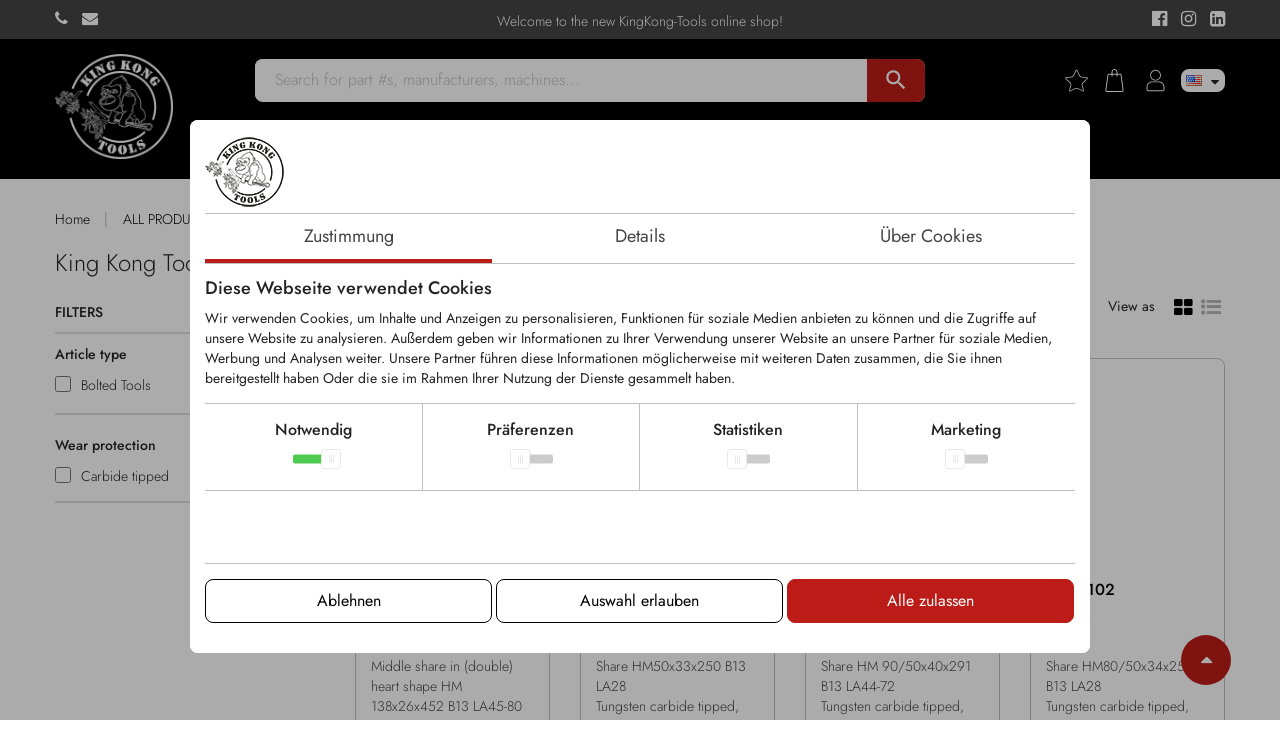

--- FILE ---
content_type: text/html; charset=utf-8
request_url: https://www.kingkong-tools.com/en/agriculture/soil-cultivation/cultivators
body_size: 12940
content:
<!DOCTYPE html><html lang="sl" id="webpagetheme"><head><meta http-equiv="X-UA-Compatible" content="IE=Edge" /><meta name="author" content="BuyITC d.o.o. ~ www.BuyITC.si" /><meta name="generator" content="BuyITC Web Content Management System by www.BuyITC.si" /><meta name="description" content="King Kong Tools fitting Cultivators (Agriculture/Cultivators)" /><meta name="keywords" content="cultivators" /><meta name="robots" content="index,follow" /><meta charset="UTF-8" /><meta name="viewport" content="width=device-width, initial-scale=1.0" /><link rel="preconnect" href="https://www.googletagmanager.com" /><meta name="smartbanner:title" content="KingKong-Tools App" /><meta name="smartbanner:author" content="" /><meta name="smartbanner:price" content="" /><meta name="smartbanner:price-suffix-apple" content="App Store" /><meta name="smartbanner:price-suffix-google" content="Google Play" /><meta name="smartbanner:icon-apple" content="https://www.kingkong-tools.com/images/app.png" /><meta name="smartbanner:icon-google" content="https://www.kingkong-tools.com/images/app.png" /><meta name="smartbanner:button" content="Open app" /><meta name="smartbanner:button-url-apple" content="https://apps.apple.com/de/app/kingkong-tools/id6469057727" /><meta name="smartbanner:button-url-google" content="https://play.google.com/store/apps/details?id=com.kingkong.mobile" /><meta name="smartbanner:enabled-platforms" content="android,ios" /><meta name="smartbanner:close-label" content="Close" /><meta name="smartbanner:hide-ttl" content="432000000" /><title>King Kong Tools fitting Cultivators (Agriculture/Cultivators) </title><link type="text/css" rel="stylesheet" media="screen" href="https://www.kingkong-tools.com/css/generic2/master_390.css" /><link type="text/css" media="screen" href="https://www.kingkong-tools.com/css/generic2/elements/master_390.css" rel="preload" as="style" onload="this.onload=null;this.rel='stylesheet'" /><link type="text/css" media="screen" href="https://www.kingkong-tools.com/master_webpagedefinition_6488.css?master=28cbc5b9984a486fbf09530e8e28769e" rel="preload" as="style" onload="this.onload=null;this.rel='stylesheet'" /><script type="text/javascript" src="https://www.kingkong-tools.com/js/master_390.js"> </script><script type="text/javascript" src="https://www.kingkong-tools.com/js/generic2/elements/master_390.js" defer="true"> </script><script type="text/javascript" src="https://www.kingkong-tools.com/js/generic2/cookie/master_https.js?master=390"> </script><link type="text/css" media="screen" href="https://www.kingkong-tools.com/js/generic2/cookie/cookie_https.css?master=390" rel="preload" as="style" onload="this.onload=null;this.rel='stylesheet'" /><script type="application/ld+json"> { "@context" : "https://schema.org", "@type" : "WebSite", "name" : "KingKong-Tools", "url" : "https://www.kingkong-tools.com/" } </script><meta property="og:url" content="https://www.kingkong-tools.com/en/agriculture/soil-cultivation/cultivators" /><meta property="og:type" content="website" /><meta property="og:title" content="King Kong Tools fitting Cultivators (Agriculture/Cultivators)" /><meta property="og:site_name" content="KingKong-Tools" /><meta property="og:description" content="King Kong Tools fitting Cultivators (Agriculture/Cultivators)" /><meta property="og:logo" content="https://www.kingkong-tools.com/images/app.png" /> <meta property="og:image" content="https://www.kingkong-tools.com/images/app.png"/>   <meta name="twitter:card" content="summary_large_image" /><meta property="twitter:url" content="https://www.kingkong-tools.com/en/agriculture/soil-cultivation/cultivators" /><meta name="twitter:title" content="King Kong Tools fitting Cultivators (Agriculture/Cultivators)" /><meta name="twitter:description" content="King Kong Tools fitting Cultivators (Agriculture/Cultivators)" /><script> window.dataLayer = window.dataLayer || []; </script><script> (function(w,d,s,l,i){w[l]=w[l]||[];w[l].push({'gtm.start': new Date().getTime(),event:'gtm.js'});var f=d.getElementsByTagName(s)[0], j=d.createElement(s),dl=l!='dataLayer'?'&l='+l:'';j.async=true;j.src= 'https://www.googletagmanager.com/gtm.js?id='+i+dl;f.parentNode.insertBefore(j,f); })(window,document,'script','dataLayer','GTM-T7W7BGCZ'); </script><script> var gtagconsent = { 'ad_storage': ($.cookie('cookiesettingmarketing') == 'yes' ? 'granted' : 'denied'), 'ad_user_data': ($.cookie('cookiesettingmarketing') == 'yes' ? 'granted' : 'denied'), 'ad_personalization': ($.cookie('cookiesettingmarketing') == 'yes' ? 'granted' : 'denied'), 'analytics_storage': ($.cookie('cookiesettingstatistics') == 'yes' ? 'granted' : 'denied'), 'functionality_storage': ($.cookie('cookiesettingpreferences') == 'yes' ? 'granted' : 'denied'), 'personalization_storage': ($.cookie('cookiesettingmarketing') == 'yes' ? 'granted' : 'denied'), 'security_storage': ($.cookie('cookiesettingpreferences') == 'yes' ? 'granted' : 'denied') }  function gtag(){dataLayer.push(arguments);}  gtag('consent', 'default', gtagconsent); gtag('consent', 'update', gtagconsent); </script></head><body data-webpageid="6488" data-sitewebpageid="10453"><script> var themecode = ''; var pagelocaleid = 'us-US'; var cokiesallaccept = '0'; </script><div id="largeimagepopupoverlay"> </div><div id="largeimagepopupwrapper"><a class="closebtn" href="javascript:closeAjaxLargeImage();"><i class="fa fa-times-circle">&nbsp;</i></a><div id="largeimagepopup"> </div></div><div id="modalWindow"> </div><div id="modalBackground" name="modalBackground" onclick="javascript:OnModalWindowClose();"> </div><noscript><iframe src="https://www.googletagmanager.com/ns.html?id=GTM-T7W7BGCZ" height="0" width="0" style="display:none;visibility:hidden"> </iframe></noscript><input type="hidden" name="currentwebpageid" id="currentwebpageid" value="10453" /><input type="hidden" name="popupnodeid" id="popupnodeid" value="" />  <div id="popup" class="hidden"><div class="popup"><div class="title textcenter">The selected item has been added to cart.</div><div class="spacer20"> </div><div class="popupbuttons"><a href="https://www.kingkong-tools.com/" class="graybutton marginbottom20" onclick="OnModalWindowClose(); return false;">Continue Shopping</a><a href="https://www.kingkong-tools.com/basket" class="graybutton">Go to shopping cart</a></div></div></div><script type="text/javascript"> var rooturl = 'https://www.kingkong-tools.com/'; var appview = '';   function recordOutboundClick(categoryname, actionname, labelname) { } </script><script type="text/javascript"> var cookiemessageparam = "<div class='title'>Cookie Settings</div>We use cookies to offer you the best possible experience on our website and to improve our communication with you. We take your preferences into account and only process data for marketing, analytics and personalization if you give us your consent by clicking on 'YES, ALLOW ALL'. As an option, you can also make a specific selection by clicking 'No, decide individually'. You are able to revoke your consent at any time with effect for the future. Further information can be found in our <a href='https://www.kingkong-tools.com/privacy-policy?cookies=true'>privacy policy</a>."; var cookiemessageparamdeclined = "<b>We use Cookies, to improve the functionality and performance of our website. In order to comply with the latest European e-Privacy directive, we need to ask for your consent to accept and set cookies. <a href='https://www.kingkong-tools.com/privacy-policy'> For further information, please click here </a>.</b>"; var cookieacceptbuttontextparam = "YES, ALLOW ALL"; var cookiedeclinebuttontextparam = "No, decide individually"; var cookieappidparam = "KINGKONG"; </script><div class="bodyinner"><div class="container-fluid"><div class="row"><div class="col-xs-12"><div class="responsiverow_1" xmlns:xsltwebpageobject="urn:xsltwebpageobject" xmlns:xsltquestionaryobject="urn:xsltquestionaryobject"> <div class=""> <div class="row responsiverow"> <div class="rowinner"> <div class="col-lg-12 col-md-12 col-sm-12 col-xs-12 columhholder_677 "> <div class="row rowelements"> <div class="padding-lg-0000 padding-md-0000 padding-sm-0000 col-xs-12 padding-xs-0000 "> <div class="element_HEADERHOLDER elementholder " id="elementholder_677" data-docid="0" data-lgheight="-60" data-mdheight="0" data-smheight="0" data-xsheight="0"> <div class="col-xs-12 composedelement colinnercontent"> <link rel="stylesheet" property="stylesheet" type="text/css" media="screen" href="https://www.kingkong-tools.com/master_webpagedefinition_5.css?master=28cbc5b9984a486fbf09530e8e28769e" /><div class="responsiverow_1" xmlns:xsltwebpageobject="urn:xsltwebpageobject" xmlns:xsltquestionaryobject="urn:xsltquestionaryobject"> <div class=""> <div class="row responsiverow"> <div class="rowinner"> <div class="col-lg-12 col-md-12 col-sm-12 col-xs-12 columhholder_5 "> <div class="row rowelements"> <div class="padding-lg-0000 padding-md-0000 padding-sm-0000 col-xs-12 padding-xs-0000 "> <div class="element_HEADER elementholder " id="elementholder_5" data-docid="0" data-lgheight="-60" data-mdheight="0" data-smheight="0" data-xsheight="0"><div class="elementinnerholder" data-docid=""> <div id="page-header" class="siteheader_2"> <div class="graytop"> <div class="container cc"> <div class="row"> <div class="col-sm-3 c1"> <a href="tel:+497422270099100" aria-label="KingKong-Tools Phone" target="_blank"> <i class="fa fa-phone"> </i> </a> <a href="mailto:info@kingkong-tools.com" aria-label="KingKong-Tools E-mail" target="_blank"> <i class="fa fa-envelope"> </i> </a> </div> <div class="col-sm-6 c2">Welcome to the new KingKong-Tools online shop! </div> <div class="col-sm-3 c3"> <a href="https://www.facebook.com/kingkongtools1996" aria-label="KingKong-Tools Facebook" target="_blank"> <i class="fa fa-facebook-official"> </i> </a> <a href="https://instagram.com/kingkongtools1996" aria-label="KingKong-Tools Instagram" target="_blank"> <i class="fa fa-instagram"> </i> </a> <a href="https://www.linkedin.com/company/kingkong-tools-gmbh-co-kg/" aria-label="KingKong-Tools Linkedin" target="_blank"> <i class="fa fa-linkedin-square"> </i> </a> </div> </div> </div> </div> <div id="menuholder" class="middleblack" onmouseleave="$('.secondlevel').stop(true, true).slideUp(200);$('.menui').removeClass('opened');"> <div class="inner"> <div class="container cc"> <div class="row rowmiddle"> <div class="col-sm-2"> <a href="https://www.kingkong-tools.com/en" class="logo"> <img class="img-responsive" src="https://www.kingkong-tools.com/images/kkt_logo_stempel_weiss.png" alt="KingKong-Tools" aria-label="KingKong-Tools" /> </a> </div> <div class="col-sm-7 smenu"> <i id="mobilemenubtn" class="fa fa-bars visible-xs" aria-hidden="true"> </i> <div class="headersearchholder"> <div class="headersearch"> <form type="get" action="https://www.kingkong-tools.com/all-products" id="headersearchstringform"> <input type="text" name="searchstring" id="searchstring" onkeyup="ajaxSearchSuggestion();" placeholder="Search for part #s, manufacturers, machines..." autocomplete="off" /> </form> <a href="https://www.kingkong-tools.com/" class="headersearchbtn" onclick="$('#headersearchstringform').submit(); return false;"> <i class="material-icons"> search </i> </a> <div class="clear-all"> </div> </div> <div id="searchsuggestion" class="searchsuggestion" onmousedown="$('#searchsuggestion').show();"> </div> </div> <div class="mainmenu hidden-xs"> <nav aria-label="Main navigation"> <ul class="main-menu"> <li class="menui menui_000100010002 cid_144" onmouseover="menuMouseEnter('000100010002')"> <div>Recycling</div> </li> <li class="menui menui_000100010003 cid_145" onmouseover="menuMouseEnter('000100010003')"> <div>Forestry</div> </li> <li class="menui menui_000100010004 cid_150" onmouseover="menuMouseEnter('000100010004')"> <div>Construction</div> </li> <li class="menui menui_000100010005 cid_52" onmouseover="menuMouseEnter('000100010005')"> <div class="selected">Agriculture</div> </li> <li class="menui menui_000100010001 cid_231" onmouseover="menuMouseEnter('000100010001')"> <div> <img src="https://www.kingkong-tools.com/images/discount.svg" class="hidden-sm" alt="" style="height:23px;" />Sale</div> </li> </ul> </nav> </div> </div> <div class="col-sm-3 line3"> <div id="accountactions"> </div> </div> </div> </div> </div> <div class="headermenu"> <div class="secondlevel secondlevel_000100010002"> <div class="subnodes container cc"> <span class="close-icon" onclick="closeMenu();"> </span> <div class="thirdlevelnodes"> <div class="levelholder"> <span calss="leveltitle"> <a class="lev2 lev2_0001000100020001" href="https://www.kingkong-tools.com/en/recycling/wood-recycling">Wood Recycling</a> </span> <a class="lev3 lev3_0001000100020001" href="https://www.kingkong-tools.com/en/recycling/wood-recycling/bandit®"> <span>Bandit®</span> </a> <a class="lev3 lev3_0001000100020001" href="https://www.kingkong-tools.com/en/recycling/wood-recycling/diamond-z"> <span>Diamond Z</span> </a> <a class="lev3 lev3_0001000100020001" href="https://www.kingkong-tools.com/en/recycling/wood-recycling/doppstadt-high-speed-ak"> <span>Doppstadt High Speed (AK)</span> </a> <a class="lev3 lev3_0001000100020001" href="https://www.kingkong-tools.com/en/recycling/wood-recycling/doppstadt-slow-speed-dw"> <span>Doppstadt Slow Speed (DW)</span> </a> <a class="lev3 lev3_0001000100020001" href="https://www.kingkong-tools.com/en/recycling/wood-recycling/eggersmann"> <span>Eggersmann</span> </a> <a class="lev3 lev3_0001000100020001" href="https://www.kingkong-tools.com/en/recycling/wood-recycling/hammel"> <span>Hammel</span> </a> <a class="lev3 lev3_0001000100020001" href="https://www.kingkong-tools.com/en/recycling/wood-recycling/haybuster-duratech"> <span>Haybuster/Duratech</span> </a> <a class="lev3 lev3_0001000100020001" href="https://www.kingkong-tools.com/en/recycling/wood-recycling/hogzilla"> <span>Hogzilla</span> </a> <a class="lev3 lev3_0001000100020001" href="https://www.kingkong-tools.com/en/recycling/wood-recycling/husmann"> <span>Husmann</span> </a> <a class="lev3 lev3_0001000100020001" href="https://www.kingkong-tools.com/en/recycling/wood-recycling/jenz"> <span>Jenz</span> </a> <a class="lev3 lev3_0001000100020001" href="https://www.kingkong-tools.com/en/recycling/wood-recycling/jones-manufacturing"> <span>Jones Manufacturing</span> </a> <a class="lev3 lev3_0001000100020001" href="https://www.kingkong-tools.com/en/recycling/wood-recycling/komptech"> <span>Komptech</span> </a> <a class="lev3 lev3_0001000100020001" href="https://www.kingkong-tools.com/en/recycling/wood-recycling/morbark"> <span>Morbark</span> </a> <a class="lev3 lev3_0001000100020001" href="https://www.kingkong-tools.com/en/recycling/wood-recycling/peterson-pacific"> <span>Peterson Pacific</span> </a> <a class="lev3 lev3_0001000100020001" href="https://www.kingkong-tools.com/en/recycling/wood-recycling/precision-husky"> <span>Precision Husky</span> </a> <a class="lev3 lev3_0001000100020001" href="https://www.kingkong-tools.com/en/recycling/wood-recycling/rexworks--maxigrind"> <span>Rexworks / Maxigrind</span> </a> <a class="lev3 lev3_0001000100020001" href="https://www.kingkong-tools.com/en/recycling/wood-recycling/rotochopper"> <span>Rotochopper</span> </a> <a class="lev3 lev3_0001000100020001" href="https://www.kingkong-tools.com/en/recycling/wood-recycling/tana"> <span>Tana</span> </a> <a class="lev3 lev3_0001000100020001" href="https://www.kingkong-tools.com/en/recycling/wood-recycling/terex-cbi"> <span>Terex CBI</span> </a> <a class="lev3 lev3_0001000100020001" href="https://www.kingkong-tools.com/en/sale/construction"> <span>Terex Ecotec</span> </a> <a class="lev3 lev3_0001000100020001" href="https://www.kingkong-tools.com/en/recycling/wood-recycling/vermeer"> <span>Vermeer</span> </a> <a class="lev3 lev3_0001000100020001" href="https://www.kingkong-tools.com/en/recycling/wood-recycling/willibald"> <span>Willibald</span> </a> </div> <div class="levelholder"> <span calss="leveltitle"> <a class="lev2 lev2_0001000100020002" href="https://www.kingkong-tools.com/en/recycling/compost-turners">Compost Turners</a> </span> <a class="lev3 lev3_0001000100020002" href="https://www.kingkong-tools.com/en/recycling/compost-turners/willibald"> <span>Willibald</span> </a> </div> </div> <div class="clear-all"> </div> </div> </div> <div class="secondlevel secondlevel_000100010003"> <div class="subnodes container cc"> <span class="close-icon" onclick="closeMenu();"> </span> <div class="thirdlevelnodes"> <div class="levelholder"> <span calss="leveltitle"> <a class="lev2 lev2_0001000100030001" href="https://www.kingkong-tools.com/en/forestry/wood-chippers">Wood Chippers</a> </span> <a class="lev3 lev3_0001000100030001" href="https://www.kingkong-tools.com/en/forestry/wood-chippers/albach"> <span>Albach</span> </a> <a class="lev3 lev3_0001000100030001" href="https://www.kingkong-tools.com/en/forestry/wood-chippers/bandit®"> <span>Bandit®</span> </a> <a class="lev3 lev3_0001000100030001" href="https://www.kingkong-tools.com/en/forestry/wood-chippers/bruks"> <span>Bruks</span> </a> <a class="lev3 lev3_0001000100030001" href="https://www.kingkong-tools.com/en/forestry/wood-chippers/eschlböck"> <span>Eschlböck</span> </a> <a class="lev3 lev3_0001000100030001" href="https://www.kingkong-tools.com/en/forestry/wood-chippers/heizohack"> <span>Heizohack*</span> </a> <a class="lev3 lev3_0001000100030001" href="https://www.kingkong-tools.com/en/forestry/wood-chippers/jenz"> <span>Jenz</span> </a> <a class="lev3 lev3_0001000100030001" href="https://www.kingkong-tools.com/en/forestry/wood-chippers/morbark"> <span>Morbark</span> </a> <a class="lev3 lev3_0001000100030001" href="https://www.kingkong-tools.com/en/forestry/wood-chippers/mus-max"> <span>Mus-Max</span> </a> <a class="lev3 lev3_0001000100030001" href="https://www.kingkong-tools.com/en/forestry/wood-chippers/starchl"> <span>Starchl</span> </a> <a class="lev3 lev3_0001000100030001" href="https://www.kingkong-tools.com/en/forestry/wood-chippers/vermeer"> <span>Vermeer</span> </a> <a class="lev3 lev3_0001000100030001" href="https://www.kingkong-tools.com/en/forestry/wood-chippers/wüst"> <span>Wüst</span> </a> </div> <div class="levelholder"> <span calss="leveltitle"> <a class="lev2 lev2_0001000100030002" href="https://www.kingkong-tools.com/en/forestry/forestry-mulchers">Forestry Mulchers</a> </span> <a class="lev3 lev3_0001000100030002" href="https://www.kingkong-tools.com/en/forestry/forestry-mulchers/asv--terex"> <span>ASV / Terex</span> </a> <a class="lev3 lev3_0001000100030002" href="https://www.kingkong-tools.com/en/forestry/forestry-mulchers/baumalight"> <span>Baumalight</span> </a> <a class="lev3 lev3_0001000100030002" href="https://www.kingkong-tools.com/en/forestry/forestry-mulchers/berti"> <span>Berti</span> </a> <a class="lev3 lev3_0001000100030002" href="https://www.kingkong-tools.com/en/forestry/forestry-mulchers/bobcat"> <span>Bobcat</span> </a> <a class="lev3 lev3_0001000100030002" href="https://www.kingkong-tools.com/en/forestry/forestry-mulchers/bradco--magnum"> <span>Bradco / Magnum</span> </a> <a class="lev3 lev3_0001000100030002" href="https://www.kingkong-tools.com/en/forestry/forestry-mulchers/caterpillar"> <span>Caterpillar</span> </a> <a class="lev3 lev3_0001000100030002" href="https://www.kingkong-tools.com/en/forestry/forestry-mulchers/denis-cimaf"> <span>Denis Cimaf</span> </a> <a class="lev3 lev3_0001000100030002" href="https://www.kingkong-tools.com/en/forestry/forestry-mulchers/energreen"> <span>Energreen</span> </a> <a class="lev3 lev3_0001000100030002" href="https://www.kingkong-tools.com/en/forestry/forestry-mulchers/fae"> <span>FAE</span> </a> <a class="lev3 lev3_0001000100030002" href="https://www.kingkong-tools.com/en/forestry/forestry-mulchers/fecon"> <span>Fecon</span> </a> <a class="lev3 lev3_0001000100030002" href="https://www.kingkong-tools.com/en/forestry/forestry-mulchers/gyro-trac"> <span>Gyro-Trac</span> </a> <a class="lev3 lev3_0001000100030002" href="https://www.kingkong-tools.com/en/forestry/forestry-mulchers/john-deere"> <span>John Deere</span> </a> <a class="lev3 lev3_0001000100030002" href="https://www.kingkong-tools.com/en/forestry/forestry-mulchers/loftness"> <span>Loftness</span> </a> <a class="lev3 lev3_0001000100030002" href="https://www.kingkong-tools.com/en/forestry/forestry-mulchers/mdb"> <span>MDB</span> </a> <a class="lev3 lev3_0001000100030002" href="https://www.kingkong-tools.com/en/forestry/forestry-mulchers/plaisance®"> <span>Plaisance®</span> </a> <a class="lev3 lev3_0001000100030002" href="https://www.kingkong-tools.com/en/forestry/forestry-mulchers/prinoth--ahwi"> <span>PRINOTH / AHWI</span> </a> <a class="lev3 lev3_0001000100030002" href="https://www.kingkong-tools.com/en/forestry/forestry-mulchers/pth-products"> <span>PTH Products</span> </a> <a class="lev3 lev3_0001000100030002" href="https://www.kingkong-tools.com/en/forestry/forestry-mulchers/rayco"> <span>Rayco</span> </a> <a class="lev3 lev3_0001000100030002" href="https://www.kingkong-tools.com/en/forestry/forestry-mulchers/rut-manufacturing"> <span>RUT Manufacturing</span> </a> <a class="lev3 lev3_0001000100030002" href="https://www.kingkong-tools.com/en/forestry/forestry-mulchers/seppi"> <span>Seppi</span> </a> <a class="lev3 lev3_0001000100030002" href="https://www.kingkong-tools.com/en/forestry/forestry-mulchers/seve"> <span>Seve</span> </a> <a class="lev3 lev3_0001000100030002" href="https://www.kingkong-tools.com/en/forestry/forestry-mulchers/shearex"> <span>Shearex</span> </a> <a class="lev3 lev3_0001000100030002" href="https://www.kingkong-tools.com/en/forestry/forestry-mulchers/tigercat"> <span>Tigercat</span> </a> <a class="lev3 lev3_0001000100030002" href="https://www.kingkong-tools.com/en/forestry/forestry-mulchers/tmc-cancela"> <span>TMC Cancela</span> </a> <a class="lev3 lev3_0001000100030002" href="https://www.kingkong-tools.com/en/forestry/forestry-mulchers/valentini"> <span>Valentini</span> </a> <a class="lev3 lev3_0001000100030002" href="https://www.kingkong-tools.com/en/forestry/forestry-mulchers/ventura"> <span>Ventura</span> </a> </div> <div class="levelholder"> <span calss="leveltitle"> <a class="lev2 lev2_0001000100030003" href="https://www.kingkong-tools.com/en/forestry/stump-cutters">Stump Cutters</a> </span> <a class="lev3 lev3_0001000100030003" href="https://www.kingkong-tools.com/en/forestry/stump-cutters/avant"> <span>Avant</span> </a> <a class="lev3 lev3_0001000100030003" href="https://www.kingkong-tools.com/en/forestry/stump-cutters/bandit®"> <span>Bandit®</span> </a> <a class="lev3 lev3_0001000100030003" href="https://www.kingkong-tools.com/en/forestry/stump-cutters/laski"> <span>Laski</span> </a> <a class="lev3 lev3_0001000100030003" href="https://www.kingkong-tools.com/en/forestry/stump-cutters/prinoth--ahwi"> <span>PRINOTH / AHWI</span> </a> <a class="lev3 lev3_0001000100030003" href="https://www.kingkong-tools.com/en/forestry/stump-cutters/pth-products"> <span>PTH Products</span> </a> <a class="lev3 lev3_0001000100030003" href="https://www.kingkong-tools.com/en/forestry/stump-cutters/rayco--fsi--carlton--vermeer"> <span>Rayco / FSI / Carlton / Vermeer</span> </a> <a class="lev3 lev3_0001000100030003" href="https://www.kingkong-tools.com/en/forestry/stump-cutters/ufkes-greentec"> <span>Ufkes Greentec</span> </a> </div> <div class="levelholder"> <span calss="leveltitle"> <a class="lev2 lev2_0001000100030004" href="https://www.kingkong-tools.com/en/forestry/debarker">Debarker</a> </span> </div> <div class="levelholder"> <span calss="leveltitle"> <a class="lev2 lev2_0001000100030005" href="https://www.kingkong-tools.com/en/forestry/universal-use">Universal Use</a> </span> </div> </div> <div class="clear-all"> </div> </div> </div> <div class="secondlevel secondlevel_000100010004"> <div class="subnodes container cc"> <span class="close-icon" onclick="closeMenu();"> </span> <div class="thirdlevelnodes"> <div class="levelholder"> <span calss="leveltitle"> <a class="lev2 lev2_0001000100040001" href="https://www.kingkong-tools.com/en/construction/foundation-drilling">Foundation Drilling</a> </span> <a class="lev3 lev3_0001000100040001" href="https://www.kingkong-tools.com/en/construction/foundation-drilling/weld-on-bars"> <span>Weld-on Bars</span> </a> <a class="lev3 lev3_0001000100040001" href="https://www.kingkong-tools.com/en/construction/foundation-drilling/replacement-bars"> <span>Replacement bars</span> </a> <a class="lev3 lev3_0001000100040001" href="https://www.kingkong-tools.com/en/construction/foundation-drilling/pilot-bits"> <span>Pilot Bits</span> </a> <a class="lev3 lev3_0001000100040001" href="https://www.kingkong-tools.com/en/construction/foundation-drilling/screw-connections"> <span>Screw Connections</span> </a> <a class="lev3 lev3_0001000100040001" href="https://www.kingkong-tools.com/en/construction/foundation-drilling/flat-teeth"> <span>Flat Teeth</span> </a> <a class="lev3 lev3_0001000100040001" href="https://www.kingkong-tools.com/en/construction/foundation-drilling/wear-angles"> <span>Wear Angles</span> </a> <a class="lev3 lev3_0001000100040001" href="https://www.kingkong-tools.com/en/construction/foundation-drilling/trench-wall-cutters"> <span>Trench Wall Cutters</span> </a> <a class="lev3 lev3_0001000100040001" href="https://www.kingkong-tools.com/en/construction/foundation-drilling/round-shank-bits-ø11mm"> <span>Round-Shank Bits ø11mm</span> </a> <a class="lev3 lev3_0001000100040001" href="https://www.kingkong-tools.com/en/sale/construction"> <span>Rundschaftmeißel ø16mm</span> </a> <a class="lev3 lev3_0001000100040001" href="https://www.kingkong-tools.com/en/construction/foundation-drilling/round-shank-bits-ø20mm"> <span>Round-Shank Bits ø20mm</span> </a> <a class="lev3 lev3_0001000100040001" href="https://www.kingkong-tools.com/en/construction/foundation-drilling/round-shank-bits-ø21mm"> <span>Round-Shank Bits ø21mm</span> </a> <a class="lev3 lev3_0001000100040001" href="https://www.kingkong-tools.com/en/construction/foundation-drilling/round-shank-bits-ø22mm"> <span>Round-Shank Bits ø22mm</span> </a> <a class="lev3 lev3_0001000100040001" href="https://www.kingkong-tools.com/en/construction/foundation-drilling/round-shank-bits-ø25mm"> <span>Round-Shank Bits ø25mm</span> </a> <a class="lev3 lev3_0001000100040001" href="https://www.kingkong-tools.com/en/construction/foundation-drilling/round-shank-bits-ø38mm-30mm"> <span>Round-Shank Bits ø38mm/30mm</span> </a> </div> <div class="levelholder"> <span calss="leveltitle"> <a class="lev2 lev2_0001000100040002" href="https://www.kingkong-tools.com/en/construction/road-milling">Road Milling</a> </span> <a class="lev3 lev3_0001000100040002" href="https://www.kingkong-tools.com/en/construction/road-milling/round-shank-bits-ø10mm"> <span>Round-Shank Bits ø10mm</span> </a> <a class="lev3 lev3_0001000100040002" href="https://www.kingkong-tools.com/en/construction/road-milling/round-shank-bits-ø13mm"> <span>Round-Shank Bits ø13mm</span> </a> <a class="lev3 lev3_0001000100040002" href="https://www.kingkong-tools.com/en/construction/road-milling/round-shank-bits-ø20mm"> <span>Round-Shank Bits ø20mm</span> </a> <a class="lev3 lev3_0001000100040002" href="https://www.kingkong-tools.com/en/construction/road-milling/round-shank-bits-ø22mm"> <span>Round-Shank Bits ø22mm</span> </a> </div> <div class="levelholder"> <span calss="leveltitle"> <a class="lev2 lev2_0001000100040003" href="https://www.kingkong-tools.com/en/construction/soil-stabilizing-and-cold-mining">Soil Stabilizing and Cold Mining</a> </span> <a class="lev3 lev3_0001000100040003" href="https://www.kingkong-tools.com/en/construction/soil-stabilizing-and-cold-mining/round-shank-bits-ø22mm"> <span>Round-Shank Bits ø22mm</span> </a> <a class="lev3 lev3_0001000100040003" href="https://www.kingkong-tools.com/en/construction/soil-stabilizing-and-cold-mining/round-shank-bits-ø25mm"> <span>Round-Shank Bits ø25mm</span> </a> <a class="lev3 lev3_0001000100040003" href="https://www.kingkong-tools.com/en/construction/soil-stabilizing-and-cold-mining/round-shank-bits-ø30mm"> <span>Round-Shank Bits ø30mm</span> </a> </div> <div class="levelholder"> <span calss="leveltitle"> <a class="lev2 lev2_0001000100040004" href="https://www.kingkong-tools.com/en/construction/drum-cutters">Drum Cutters</a> </span> <a class="lev3 lev3_0001000100040004" href="https://www.kingkong-tools.com/en/construction/drum-cutters/round-shank-bits-ø14mm"> <span>Round-Shank Bits ø14mm</span> </a> <a class="lev3 lev3_0001000100040004" href="https://www.kingkong-tools.com/en/construction/drum-cutters/round-shank-bits-ø20mm"> <span>Round-Shank Bits ø20mm</span> </a> <a class="lev3 lev3_0001000100040004" href="https://www.kingkong-tools.com/en/construction/drum-cutters/round-shank-bits-ø25mm"> <span>Round-Shank Bits ø25mm</span> </a> <a class="lev3 lev3_0001000100040004" href="https://www.kingkong-tools.com/en/construction/drum-cutters/round-shank-bits-ø30mm"> <span>Round-Shank Bits ø30mm</span> </a> <a class="lev3 lev3_0001000100040004" href="https://www.kingkong-tools.com/en/construction/drum-cutters/round-shank-bits-ø38mm-30mm"> <span>Round-Shank Bits ø38mm/30mm</span> </a> </div> <div class="levelholder"> <span calss="leveltitle"> <a class="lev2 lev2_0001000100040005" href="https://www.kingkong-tools.com/en/construction/trenching">Trenching</a> </span> <a class="lev3 lev3_0001000100040005" href="https://www.kingkong-tools.com/en/construction/trenching/round-shank-bits-ø11mm"> <span>Round-Shank Bits ø11mm</span> </a> <a class="lev3 lev3_0001000100040005" href="https://www.kingkong-tools.com/en/construction/trenching/round-shank-bits-ø13mm"> <span>Round-Shank Bits ø13mm</span> </a> <a class="lev3 lev3_0001000100040005" href="https://www.kingkong-tools.com/en/construction/trenching/round-shank-bits-ø14mm"> <span>Round-Shank Bits ø14mm</span> </a> <a class="lev3 lev3_0001000100040005" href="https://www.kingkong-tools.com/en/construction/trenching/round-shank-bits-ø19mm"> <span>Round-Shank Bits ø19mm</span> </a> <a class="lev3 lev3_0001000100040005" href="https://www.kingkong-tools.com/en/construction/trenching/round-shank-bits-ø20mm"> <span>Round-Shank Bits ø20mm</span> </a> <a class="lev3 lev3_0001000100040005" href="https://www.kingkong-tools.com/en/construction/trenching/round-shank-bits-ø22mm"> <span>Round-Shank Bits ø22mm</span> </a> <a class="lev3 lev3_0001000100040005" href="https://www.kingkong-tools.com/en/construction/trenching/round-shank-bits-ø25mm"> <span>Round-Shank Bits ø25mm</span> </a> <a class="lev3 lev3_0001000100040005" href="https://www.kingkong-tools.com/en/construction/trenching/round-shank-bits-ø30mm"> <span>Round-Shank Bits ø30mm</span> </a> <a class="lev3 lev3_0001000100040005" href="https://www.kingkong-tools.com/en/construction/trenching/round-shank-bits-ø38mm-30mm"> <span>Round-Shank Bits ø38mm/30mm</span> </a> </div> <div class="levelholder"> <span calss="leveltitle"> <a class="lev2 lev2_0001000100040006" href="https://www.kingkong-tools.com/en/construction/mobile-rock-crushers">Mobile Rock Crushers</a> </span> <a class="lev3 lev3_0001000100040006" href="https://www.kingkong-tools.com/en/construction/mobile-rock-crushers/fae"> <span>FAE</span> </a> <a class="lev3 lev3_0001000100040006" href="https://www.kingkong-tools.com/en/construction/mobile-rock-crushers/kirpy"> <span>Kirpy</span> </a> <a class="lev3 lev3_0001000100040006" href="https://www.kingkong-tools.com/en/construction/mobile-rock-crushers/pth-products"> <span>PTH Products</span> </a> <a class="lev3 lev3_0001000100040006" href="https://www.kingkong-tools.com/en/construction/mobile-rock-crushers/valentini"> <span>Valentini</span> </a> </div> <div class="levelholder"> <span calss="leveltitle"> <a class="lev2 lev2_0001000100040007" href="https://www.kingkong-tools.com/en/construction/tunneling">Tunneling</a> </span> <a class="lev3 lev3_0001000100040007" href="https://www.kingkong-tools.com/en/construction/tunneling/scraper-blades"> <span>Scraper Blades</span> </a> <a class="lev3 lev3_0001000100040007" href="https://www.kingkong-tools.com/en/construction/tunneling/round-shank-bits-ø25mm"> <span>Round-Shank Bits ø25mm</span> </a> <a class="lev3 lev3_0001000100040007" href="https://www.kingkong-tools.com/en/construction/tunneling/round-shank-bits-ø30mm"> <span>Round-Shank Bits ø30mm</span> </a> <a class="lev3 lev3_0001000100040007" href="https://www.kingkong-tools.com/en/construction/tunneling/round-shank-bits-ø38mm-30mm"> <span>Round-Shank Bits ø38mm/30mm</span> </a> </div> <div class="levelholder"> <span calss="leveltitle"> <a class="lev2 lev2_0001000100040008" href="https://www.kingkong-tools.com/en/construction/mining">Mining</a> </span> <a class="lev3 lev3_0001000100040008" href="https://www.kingkong-tools.com/en/construction/mining/round-shank-bits-ø30mm"> <span>Round-Shank Bits ø30mm</span> </a> <a class="lev3 lev3_0001000100040008" href="https://www.kingkong-tools.com/en/construction/mining/round-shank-bits-ø38mm"> <span>Round-Shank Bits ø38mm</span> </a> <a class="lev3 lev3_0001000100040008" href="https://www.kingkong-tools.com/en/construction/mining/round-shank-bits-ø43mm-35mm"> <span>Round-Shank Bits ø43mm/35mm</span> </a> </div> <div class="levelholder"> <span calss="leveltitle"> <a class="lev2 lev2_0001000100040009" href="https://www.kingkong-tools.com/en/construction/universal-use">Universal Use</a> </span> <a class="lev3 lev3_0001000100040009" href="https://www.kingkong-tools.com/en/construction/universal-use/weld-on-teeth"> <span>Weld-on Teeth</span> </a> <a class="lev3 lev3_0001000100040009" href="https://www.kingkong-tools.com/en/construction/universal-use/plug-in-teeth"> <span>Plug-in Teeth</span> </a> <a class="lev3 lev3_0001000100040009" href="https://www.kingkong-tools.com/en/construction/universal-use/round-shank-bits-ø30mm"> <span>Round-Shank Bits ø30mm</span> </a> </div> </div> <div class="clear-all"> </div> </div> </div> <div class="secondlevel secondlevel_000100010005"> <div class="subnodes container cc"> <span class="close-icon" onclick="closeMenu();"> </span> <div class="thirdlevelnodes"> <div class="levelholder"> <span calss="leveltitle"> <a class="lev2 lev2_0001000100050001" href="https://www.kingkong-tools.com/en/agriculture/soil-cultivation/cultivators">Cultivators</a> </span> <a class="lev3 lev3_0001000100050001" href="https://www.kingkong-tools.com/en/agriculture/soil-cultivation/cultivators/lemken"> <span>Lemken</span> </a> <a class="lev3 lev3_0001000100050001" href="https://www.kingkong-tools.com/en/agriculture/soil-cultivation/cultivators/väderstad"> <span>Väderstad</span> </a> <a class="lev3 lev3_0001000100050001" href="https://www.kingkong-tools.com/en/agriculture/soil-cultivation/cultivators/universal-use"> <span>Universal Use</span> </a> </div> <div class="levelholder"> <span calss="leveltitle"> <a class="lev2 lev2_0001000100050002" href="https://www.kingkong-tools.com/en/agriculture/soil-cultivation/seedbed-cultivators">Seedbed Cultivators</a> </span> <a class="lev3 lev3_0001000100050002" href="https://www.kingkong-tools.com/en/agriculture/seedbed-cultivators/universal-use"> <span>Universal Use</span> </a> </div> <div class="levelholder"> <span calss="leveltitle"> <a class="lev2 lev2_0001000100050003" href="https://www.kingkong-tools.com/en/agriculture/soil-cultivation/strip-tillers">Strip-Tillers</a> </span> <a class="lev3 lev3_0001000100050003" href="https://www.kingkong-tools.com/en/agriculture/strip-tillers/kuhn"> <span>Kuhn</span> </a> </div> <div class="levelholder"> <span calss="leveltitle"> <a class="lev2 lev2_0001000100050004" href="https://www.kingkong-tools.com/en/agriculture/soil-cultivation/plough">Plough</a> </span> <a class="lev3 lev3_0001000100050004" href="https://www.kingkong-tools.com/en/agriculture/soil-cultivation/plough/kuhn"> <span>Kuhn</span> </a> <a class="lev3 lev3_0001000100050004" href="https://www.kingkong-tools.com/en/agriculture/plough/kverneland"> <span>Kverneland</span> </a> <a class="lev3 lev3_0001000100050004" href="https://www.kingkong-tools.com/en/agriculture/soil-cultivation/plough/lemken"> <span>Lemken</span> </a> </div> <div class="levelholder"> <span calss="leveltitle"> <a class="lev2 lev2_0001000100050005" href="https://www.kingkong-tools.com/en/agriculture/soil-cultivation/hardware">Hardware</a> </span> </div> </div> <div class="clear-all"> </div> </div> </div> <div class="secondlevel secondlevel_000100010001"> <div class="subnodes container cc"> <span class="close-icon" onclick="closeMenu();"> </span> <div class="thirdlevelnodes"> <div class="levelholder"> <span calss="leveltitle"> <a class="lev2 lev2_0001000100010001" href="https://www.kingkong-tools.com/en/sale/recycling">Recycling</a> </span> </div> <div class="levelholder"> <span calss="leveltitle"> <a class="lev2 lev2_0001000100010002" href="https://www.kingkong-tools.com/en/sale/forestry">Forestry</a> </span> </div> <div class="levelholder"> <span calss="leveltitle"> <a class="lev2 lev2_0001000100010003" href="https://www.kingkong-tools.com/en/sale/construction">Construction</a> </span> </div> <div class="levelholder"> <span calss="leveltitle"> <a class="lev2 lev2_0001000100010004" href="https://www.kingkong-tools.com/en/sale/agriculture">Agriculture</a> </span> </div> </div> <div class="clear-all"> </div> </div> </div> </div> <div id="mobilemenu" class="visible-xs"> <div id="accontinfomobile"> </div> <div style="font-size: 18px; color #fff; margin: 10px 0; text-transform: uppercase;">ALL PRODUCTS</div> <div class="tree"> <div class="lev1 lev1_000100010002 xscid_144"> <a onclick="openMobileLevel2('000100010002')">Recycling</a> <span class="arrowright" onclick="openMobileLevel2('000100010002')"> </span> <div class="secondlevelmobile secondlevelmobile_000100010002"> <div class="back" onclick="event.stopPropagation(); closeMobileLevel2('000100010002');"> <svg height="24px" viewBox="0 -960 960 960" width="24px" fill="#E6E6E6" xmlns="http://www.w3.org/2000/svg"> <path d="M680-160v-400H313l144 144-56 57-241-241 240-240 57 57-144 143h447v480h-80Z" /> </svg>Recycling</div> <div class="levelholdermobile"> <span class="leveltitlemobile"> <a class="lev2 lev2_0001000100020001" onclick="openMobileLevel3('0001000100020001')">Wood Recycling</a> <span class="expandlevel3 expandlevel3_0001000100020001" onclick="openMobileLevel3('0001000100020001')"> <svg height="24px" viewBox="0 -960 960 960" width="24px" fill="#F6F6F6" xmlns="http://www.w3.org/2000/svg"> <path d="M440-280h80v-160h160v-80H520v-160h-80v160H280v80h160v160Zm40 200q-83 0-156-31.5T197-197q-54-54-85.5-127T80-480q0-83 31.5-156T197-763q54-54 127-85.5T480-880q83 0 156 31.5T763-763q54 54 85.5 127T880-480q0 83-31.5 156T763-197q-54 54-127 85.5T480-80Zm0-80q134 0 227-93t93-227q0-134-93-227t-227-93q-134 0-227 93t-93 227q0 134 93 227t227 93Zm0-320Z" /> </svg> </span> <span class="shrinklevel3 shrinklevel3_0001000100020001" onclick="closeMobileLevel3('0001000100020001')"> <svg height="24px" viewBox="0 -960 960 960" width="24px" fill="#FFFFFF" xmlns="http://www.w3.org/2000/svg"> <path d="M280-440h400v-80H280v80ZM480-80q-83 0-156-31.5T197-197q-54-54-85.5-127T80-480q0-83 31.5-156T197-763q54-54 127-85.5T480-880q83 0 156 31.5T763-763q54 54 85.5 127T880-480q0 83-31.5 156T763-197q-54 54-127 85.5T480-80Zm0-80q134 0 227-93t93-227q0-134-93-227t-227-93q-134 0-227 93t-93 227q0 134 93 227t227 93Zm0-320Z" /> </svg> </span> </span> <div class="thirdlevelmobile thirdlevelmobile_0001000100020001"> <a class="lev3 lev3_0001000100020001" href="https://www.kingkong-tools.com/en/recycling/wood-recycling/bandit®"> <span>Bandit®</span> </a> <a class="lev3 lev3_0001000100020001" href="https://www.kingkong-tools.com/en/recycling/wood-recycling/diamond-z"> <span>Diamond Z</span> </a> <a class="lev3 lev3_0001000100020001" href="https://www.kingkong-tools.com/en/recycling/wood-recycling/doppstadt-high-speed-ak"> <span>Doppstadt High Speed (AK)</span> </a> <a class="lev3 lev3_0001000100020001" href="https://www.kingkong-tools.com/en/recycling/wood-recycling/doppstadt-slow-speed-dw"> <span>Doppstadt Slow Speed (DW)</span> </a> <a class="lev3 lev3_0001000100020001" href="https://www.kingkong-tools.com/en/recycling/wood-recycling/eggersmann"> <span>Eggersmann</span> </a> <a class="lev3 lev3_0001000100020001" href="https://www.kingkong-tools.com/en/recycling/wood-recycling/hammel"> <span>Hammel</span> </a> <a class="lev3 lev3_0001000100020001" href="https://www.kingkong-tools.com/en/recycling/wood-recycling/haybuster-duratech"> <span>Haybuster/Duratech</span> </a> <a class="lev3 lev3_0001000100020001" href="https://www.kingkong-tools.com/en/recycling/wood-recycling/hogzilla"> <span>Hogzilla</span> </a> <a class="lev3 lev3_0001000100020001" href="https://www.kingkong-tools.com/en/recycling/wood-recycling/husmann"> <span>Husmann</span> </a> <a class="lev3 lev3_0001000100020001" href="https://www.kingkong-tools.com/en/recycling/wood-recycling/jenz"> <span>Jenz</span> </a> <a class="lev3 lev3_0001000100020001" href="https://www.kingkong-tools.com/en/recycling/wood-recycling/jones-manufacturing"> <span>Jones Manufacturing</span> </a> <a class="lev3 lev3_0001000100020001" href="https://www.kingkong-tools.com/en/recycling/wood-recycling/komptech"> <span>Komptech</span> </a> <a class="lev3 lev3_0001000100020001" href="https://www.kingkong-tools.com/en/recycling/wood-recycling/morbark"> <span>Morbark</span> </a> <a class="lev3 lev3_0001000100020001" href="https://www.kingkong-tools.com/en/recycling/wood-recycling/peterson-pacific"> <span>Peterson Pacific</span> </a> <a class="lev3 lev3_0001000100020001" href="https://www.kingkong-tools.com/en/recycling/wood-recycling/precision-husky"> <span>Precision Husky</span> </a> <a class="lev3 lev3_0001000100020001" href="https://www.kingkong-tools.com/en/recycling/wood-recycling/rexworks--maxigrind"> <span>Rexworks / Maxigrind</span> </a> <a class="lev3 lev3_0001000100020001" href="https://www.kingkong-tools.com/en/recycling/wood-recycling/rotochopper"> <span>Rotochopper</span> </a> <a class="lev3 lev3_0001000100020001" href="https://www.kingkong-tools.com/en/recycling/wood-recycling/tana"> <span>Tana</span> </a> <a class="lev3 lev3_0001000100020001" href="https://www.kingkong-tools.com/en/recycling/wood-recycling/terex-cbi"> <span>Terex CBI</span> </a> <a class="lev3 lev3_0001000100020001" href="https://www.kingkong-tools.com/en/sale/construction"> <span>Terex Ecotec</span> </a> <a class="lev3 lev3_0001000100020001" href="https://www.kingkong-tools.com/en/recycling/wood-recycling/vermeer"> <span>Vermeer</span> </a> <a class="lev3 lev3_0001000100020001" href="https://www.kingkong-tools.com/en/recycling/wood-recycling/willibald"> <span>Willibald</span> </a> </div> </div> <div class="levelholdermobile"> <span class="leveltitlemobile"> <a class="lev2 lev2_0001000100020002" onclick="openMobileLevel3('0001000100020002')">Compost Turners</a> <span class="expandlevel3 expandlevel3_0001000100020002" onclick="openMobileLevel3('0001000100020002')"> <svg height="24px" viewBox="0 -960 960 960" width="24px" fill="#F6F6F6" xmlns="http://www.w3.org/2000/svg"> <path d="M440-280h80v-160h160v-80H520v-160h-80v160H280v80h160v160Zm40 200q-83 0-156-31.5T197-197q-54-54-85.5-127T80-480q0-83 31.5-156T197-763q54-54 127-85.5T480-880q83 0 156 31.5T763-763q54 54 85.5 127T880-480q0 83-31.5 156T763-197q-54 54-127 85.5T480-80Zm0-80q134 0 227-93t93-227q0-134-93-227t-227-93q-134 0-227 93t-93 227q0 134 93 227t227 93Zm0-320Z" /> </svg> </span> <span class="shrinklevel3 shrinklevel3_0001000100020002" onclick="closeMobileLevel3('0001000100020002')"> <svg height="24px" viewBox="0 -960 960 960" width="24px" fill="#FFFFFF" xmlns="http://www.w3.org/2000/svg"> <path d="M280-440h400v-80H280v80ZM480-80q-83 0-156-31.5T197-197q-54-54-85.5-127T80-480q0-83 31.5-156T197-763q54-54 127-85.5T480-880q83 0 156 31.5T763-763q54 54 85.5 127T880-480q0 83-31.5 156T763-197q-54 54-127 85.5T480-80Zm0-80q134 0 227-93t93-227q0-134-93-227t-227-93q-134 0-227 93t-93 227q0 134 93 227t227 93Zm0-320Z" /> </svg> </span> </span> <div class="thirdlevelmobile thirdlevelmobile_0001000100020002"> <a class="lev3 lev3_0001000100020002" href="https://www.kingkong-tools.com/en/recycling/compost-turners/willibald"> <span>Willibald</span> </a> </div> </div> </div> </div> <div class="lev1 lev1_000100010003 xscid_145"> <a onclick="openMobileLevel2('000100010003')">Forestry</a> <span class="arrowright" onclick="openMobileLevel2('000100010003')"> </span> <div class="secondlevelmobile secondlevelmobile_000100010003"> <div class="back" onclick="event.stopPropagation(); closeMobileLevel2('000100010003');"> <svg height="24px" viewBox="0 -960 960 960" width="24px" fill="#E6E6E6" xmlns="http://www.w3.org/2000/svg"> <path d="M680-160v-400H313l144 144-56 57-241-241 240-240 57 57-144 143h447v480h-80Z" /> </svg>Forestry</div> <div class="levelholdermobile"> <span class="leveltitlemobile"> <a class="lev2 lev2_0001000100030001" onclick="openMobileLevel3('0001000100030001')">Wood Chippers</a> <span class="expandlevel3 expandlevel3_0001000100030001" onclick="openMobileLevel3('0001000100030001')"> <svg height="24px" viewBox="0 -960 960 960" width="24px" fill="#F6F6F6" xmlns="http://www.w3.org/2000/svg"> <path d="M440-280h80v-160h160v-80H520v-160h-80v160H280v80h160v160Zm40 200q-83 0-156-31.5T197-197q-54-54-85.5-127T80-480q0-83 31.5-156T197-763q54-54 127-85.5T480-880q83 0 156 31.5T763-763q54 54 85.5 127T880-480q0 83-31.5 156T763-197q-54 54-127 85.5T480-80Zm0-80q134 0 227-93t93-227q0-134-93-227t-227-93q-134 0-227 93t-93 227q0 134 93 227t227 93Zm0-320Z" /> </svg> </span> <span class="shrinklevel3 shrinklevel3_0001000100030001" onclick="closeMobileLevel3('0001000100030001')"> <svg height="24px" viewBox="0 -960 960 960" width="24px" fill="#FFFFFF" xmlns="http://www.w3.org/2000/svg"> <path d="M280-440h400v-80H280v80ZM480-80q-83 0-156-31.5T197-197q-54-54-85.5-127T80-480q0-83 31.5-156T197-763q54-54 127-85.5T480-880q83 0 156 31.5T763-763q54 54 85.5 127T880-480q0 83-31.5 156T763-197q-54 54-127 85.5T480-80Zm0-80q134 0 227-93t93-227q0-134-93-227t-227-93q-134 0-227 93t-93 227q0 134 93 227t227 93Zm0-320Z" /> </svg> </span> </span> <div class="thirdlevelmobile thirdlevelmobile_0001000100030001"> <a class="lev3 lev3_0001000100030001" href="https://www.kingkong-tools.com/en/forestry/wood-chippers/albach"> <span>Albach</span> </a> <a class="lev3 lev3_0001000100030001" href="https://www.kingkong-tools.com/en/forestry/wood-chippers/bandit®"> <span>Bandit®</span> </a> <a class="lev3 lev3_0001000100030001" href="https://www.kingkong-tools.com/en/forestry/wood-chippers/bruks"> <span>Bruks</span> </a> <a class="lev3 lev3_0001000100030001" href="https://www.kingkong-tools.com/en/forestry/wood-chippers/eschlböck"> <span>Eschlböck</span> </a> <a class="lev3 lev3_0001000100030001" href="https://www.kingkong-tools.com/en/forestry/wood-chippers/heizohack"> <span>Heizohack*</span> </a> <a class="lev3 lev3_0001000100030001" href="https://www.kingkong-tools.com/en/forestry/wood-chippers/jenz"> <span>Jenz</span> </a> <a class="lev3 lev3_0001000100030001" href="https://www.kingkong-tools.com/en/forestry/wood-chippers/morbark"> <span>Morbark</span> </a> <a class="lev3 lev3_0001000100030001" href="https://www.kingkong-tools.com/en/forestry/wood-chippers/mus-max"> <span>Mus-Max</span> </a> <a class="lev3 lev3_0001000100030001" href="https://www.kingkong-tools.com/en/forestry/wood-chippers/starchl"> <span>Starchl</span> </a> <a class="lev3 lev3_0001000100030001" href="https://www.kingkong-tools.com/en/forestry/wood-chippers/vermeer"> <span>Vermeer</span> </a> <a class="lev3 lev3_0001000100030001" href="https://www.kingkong-tools.com/en/forestry/wood-chippers/wüst"> <span>Wüst</span> </a> </div> </div> <div class="levelholdermobile"> <span class="leveltitlemobile"> <a class="lev2 lev2_0001000100030002" onclick="openMobileLevel3('0001000100030002')">Forestry Mulchers</a> <span class="expandlevel3 expandlevel3_0001000100030002" onclick="openMobileLevel3('0001000100030002')"> <svg height="24px" viewBox="0 -960 960 960" width="24px" fill="#F6F6F6" xmlns="http://www.w3.org/2000/svg"> <path d="M440-280h80v-160h160v-80H520v-160h-80v160H280v80h160v160Zm40 200q-83 0-156-31.5T197-197q-54-54-85.5-127T80-480q0-83 31.5-156T197-763q54-54 127-85.5T480-880q83 0 156 31.5T763-763q54 54 85.5 127T880-480q0 83-31.5 156T763-197q-54 54-127 85.5T480-80Zm0-80q134 0 227-93t93-227q0-134-93-227t-227-93q-134 0-227 93t-93 227q0 134 93 227t227 93Zm0-320Z" /> </svg> </span> <span class="shrinklevel3 shrinklevel3_0001000100030002" onclick="closeMobileLevel3('0001000100030002')"> <svg height="24px" viewBox="0 -960 960 960" width="24px" fill="#FFFFFF" xmlns="http://www.w3.org/2000/svg"> <path d="M280-440h400v-80H280v80ZM480-80q-83 0-156-31.5T197-197q-54-54-85.5-127T80-480q0-83 31.5-156T197-763q54-54 127-85.5T480-880q83 0 156 31.5T763-763q54 54 85.5 127T880-480q0 83-31.5 156T763-197q-54 54-127 85.5T480-80Zm0-80q134 0 227-93t93-227q0-134-93-227t-227-93q-134 0-227 93t-93 227q0 134 93 227t227 93Zm0-320Z" /> </svg> </span> </span> <div class="thirdlevelmobile thirdlevelmobile_0001000100030002"> <a class="lev3 lev3_0001000100030002" href="https://www.kingkong-tools.com/en/forestry/forestry-mulchers/asv--terex"> <span>ASV / Terex</span> </a> <a class="lev3 lev3_0001000100030002" href="https://www.kingkong-tools.com/en/forestry/forestry-mulchers/baumalight"> <span>Baumalight</span> </a> <a class="lev3 lev3_0001000100030002" href="https://www.kingkong-tools.com/en/forestry/forestry-mulchers/berti"> <span>Berti</span> </a> <a class="lev3 lev3_0001000100030002" href="https://www.kingkong-tools.com/en/forestry/forestry-mulchers/bobcat"> <span>Bobcat</span> </a> <a class="lev3 lev3_0001000100030002" href="https://www.kingkong-tools.com/en/forestry/forestry-mulchers/bradco--magnum"> <span>Bradco / Magnum</span> </a> <a class="lev3 lev3_0001000100030002" href="https://www.kingkong-tools.com/en/forestry/forestry-mulchers/caterpillar"> <span>Caterpillar</span> </a> <a class="lev3 lev3_0001000100030002" href="https://www.kingkong-tools.com/en/forestry/forestry-mulchers/denis-cimaf"> <span>Denis Cimaf</span> </a> <a class="lev3 lev3_0001000100030002" href="https://www.kingkong-tools.com/en/forestry/forestry-mulchers/energreen"> <span>Energreen</span> </a> <a class="lev3 lev3_0001000100030002" href="https://www.kingkong-tools.com/en/forestry/forestry-mulchers/fae"> <span>FAE</span> </a> <a class="lev3 lev3_0001000100030002" href="https://www.kingkong-tools.com/en/forestry/forestry-mulchers/fecon"> <span>Fecon</span> </a> <a class="lev3 lev3_0001000100030002" href="https://www.kingkong-tools.com/en/forestry/forestry-mulchers/gyro-trac"> <span>Gyro-Trac</span> </a> <a class="lev3 lev3_0001000100030002" href="https://www.kingkong-tools.com/en/forestry/forestry-mulchers/john-deere"> <span>John Deere</span> </a> <a class="lev3 lev3_0001000100030002" href="https://www.kingkong-tools.com/en/forestry/forestry-mulchers/loftness"> <span>Loftness</span> </a> <a class="lev3 lev3_0001000100030002" href="https://www.kingkong-tools.com/en/forestry/forestry-mulchers/mdb"> <span>MDB</span> </a> <a class="lev3 lev3_0001000100030002" href="https://www.kingkong-tools.com/en/forestry/forestry-mulchers/plaisance®"> <span>Plaisance®</span> </a> <a class="lev3 lev3_0001000100030002" href="https://www.kingkong-tools.com/en/forestry/forestry-mulchers/prinoth--ahwi"> <span>PRINOTH / AHWI</span> </a> <a class="lev3 lev3_0001000100030002" href="https://www.kingkong-tools.com/en/forestry/forestry-mulchers/pth-products"> <span>PTH Products</span> </a> <a class="lev3 lev3_0001000100030002" href="https://www.kingkong-tools.com/en/forestry/forestry-mulchers/rayco"> <span>Rayco</span> </a> <a class="lev3 lev3_0001000100030002" href="https://www.kingkong-tools.com/en/forestry/forestry-mulchers/rut-manufacturing"> <span>RUT Manufacturing</span> </a> <a class="lev3 lev3_0001000100030002" href="https://www.kingkong-tools.com/en/forestry/forestry-mulchers/seppi"> <span>Seppi</span> </a> <a class="lev3 lev3_0001000100030002" href="https://www.kingkong-tools.com/en/forestry/forestry-mulchers/seve"> <span>Seve</span> </a> <a class="lev3 lev3_0001000100030002" href="https://www.kingkong-tools.com/en/forestry/forestry-mulchers/shearex"> <span>Shearex</span> </a> <a class="lev3 lev3_0001000100030002" href="https://www.kingkong-tools.com/en/forestry/forestry-mulchers/tigercat"> <span>Tigercat</span> </a> <a class="lev3 lev3_0001000100030002" href="https://www.kingkong-tools.com/en/forestry/forestry-mulchers/tmc-cancela"> <span>TMC Cancela</span> </a> <a class="lev3 lev3_0001000100030002" href="https://www.kingkong-tools.com/en/forestry/forestry-mulchers/valentini"> <span>Valentini</span> </a> <a class="lev3 lev3_0001000100030002" href="https://www.kingkong-tools.com/en/forestry/forestry-mulchers/ventura"> <span>Ventura</span> </a> </div> </div> <div class="levelholdermobile"> <span class="leveltitlemobile"> <a class="lev2 lev2_0001000100030003" onclick="openMobileLevel3('0001000100030003')">Stump Cutters</a> <span class="expandlevel3 expandlevel3_0001000100030003" onclick="openMobileLevel3('0001000100030003')"> <svg height="24px" viewBox="0 -960 960 960" width="24px" fill="#F6F6F6" xmlns="http://www.w3.org/2000/svg"> <path d="M440-280h80v-160h160v-80H520v-160h-80v160H280v80h160v160Zm40 200q-83 0-156-31.5T197-197q-54-54-85.5-127T80-480q0-83 31.5-156T197-763q54-54 127-85.5T480-880q83 0 156 31.5T763-763q54 54 85.5 127T880-480q0 83-31.5 156T763-197q-54 54-127 85.5T480-80Zm0-80q134 0 227-93t93-227q0-134-93-227t-227-93q-134 0-227 93t-93 227q0 134 93 227t227 93Zm0-320Z" /> </svg> </span> <span class="shrinklevel3 shrinklevel3_0001000100030003" onclick="closeMobileLevel3('0001000100030003')"> <svg height="24px" viewBox="0 -960 960 960" width="24px" fill="#FFFFFF" xmlns="http://www.w3.org/2000/svg"> <path d="M280-440h400v-80H280v80ZM480-80q-83 0-156-31.5T197-197q-54-54-85.5-127T80-480q0-83 31.5-156T197-763q54-54 127-85.5T480-880q83 0 156 31.5T763-763q54 54 85.5 127T880-480q0 83-31.5 156T763-197q-54 54-127 85.5T480-80Zm0-80q134 0 227-93t93-227q0-134-93-227t-227-93q-134 0-227 93t-93 227q0 134 93 227t227 93Zm0-320Z" /> </svg> </span> </span> <div class="thirdlevelmobile thirdlevelmobile_0001000100030003"> <a class="lev3 lev3_0001000100030003" href="https://www.kingkong-tools.com/en/forestry/stump-cutters/avant"> <span>Avant</span> </a> <a class="lev3 lev3_0001000100030003" href="https://www.kingkong-tools.com/en/forestry/stump-cutters/bandit®"> <span>Bandit®</span> </a> <a class="lev3 lev3_0001000100030003" href="https://www.kingkong-tools.com/en/forestry/stump-cutters/laski"> <span>Laski</span> </a> <a class="lev3 lev3_0001000100030003" href="https://www.kingkong-tools.com/en/forestry/stump-cutters/prinoth--ahwi"> <span>PRINOTH / AHWI</span> </a> <a class="lev3 lev3_0001000100030003" href="https://www.kingkong-tools.com/en/forestry/stump-cutters/pth-products"> <span>PTH Products</span> </a> <a class="lev3 lev3_0001000100030003" href="https://www.kingkong-tools.com/en/forestry/stump-cutters/rayco--fsi--carlton--vermeer"> <span>Rayco / FSI / Carlton / Vermeer</span> </a> <a class="lev3 lev3_0001000100030003" href="https://www.kingkong-tools.com/en/forestry/stump-cutters/ufkes-greentec"> <span>Ufkes Greentec</span> </a> </div> </div> <div class="levelholdermobile"> <span class="leveltitlemobile"> <a class="lev2 lev2_0001000100030004" onclick="openMobileLevel3('0001000100030004')" href="https://www.kingkong-tools.com/en/forestry/debarker">Debarker</a> </span> <div class="thirdlevelmobile thirdlevelmobile_0001000100030004"> </div> </div> <div class="levelholdermobile"> <span class="leveltitlemobile"> <a class="lev2 lev2_0001000100030005" onclick="openMobileLevel3('0001000100030005')" href="https://www.kingkong-tools.com/en/forestry/universal-use">Universal Use</a> </span> <div class="thirdlevelmobile thirdlevelmobile_0001000100030005"> </div> </div> </div> </div> <div class="lev1 lev1_000100010004 xscid_150"> <a onclick="openMobileLevel2('000100010004')">Construction</a> <span class="arrowright" onclick="openMobileLevel2('000100010004')"> </span> <div class="secondlevelmobile secondlevelmobile_000100010004"> <div class="back" onclick="event.stopPropagation(); closeMobileLevel2('000100010004');"> <svg height="24px" viewBox="0 -960 960 960" width="24px" fill="#E6E6E6" xmlns="http://www.w3.org/2000/svg"> <path d="M680-160v-400H313l144 144-56 57-241-241 240-240 57 57-144 143h447v480h-80Z" /> </svg>Construction</div> <div class="levelholdermobile"> <span class="leveltitlemobile"> <a class="lev2 lev2_0001000100040001" onclick="openMobileLevel3('0001000100040001')">Foundation Drilling</a> <span class="expandlevel3 expandlevel3_0001000100040001" onclick="openMobileLevel3('0001000100040001')"> <svg height="24px" viewBox="0 -960 960 960" width="24px" fill="#F6F6F6" xmlns="http://www.w3.org/2000/svg"> <path d="M440-280h80v-160h160v-80H520v-160h-80v160H280v80h160v160Zm40 200q-83 0-156-31.5T197-197q-54-54-85.5-127T80-480q0-83 31.5-156T197-763q54-54 127-85.5T480-880q83 0 156 31.5T763-763q54 54 85.5 127T880-480q0 83-31.5 156T763-197q-54 54-127 85.5T480-80Zm0-80q134 0 227-93t93-227q0-134-93-227t-227-93q-134 0-227 93t-93 227q0 134 93 227t227 93Zm0-320Z" /> </svg> </span> <span class="shrinklevel3 shrinklevel3_0001000100040001" onclick="closeMobileLevel3('0001000100040001')"> <svg height="24px" viewBox="0 -960 960 960" width="24px" fill="#FFFFFF" xmlns="http://www.w3.org/2000/svg"> <path d="M280-440h400v-80H280v80ZM480-80q-83 0-156-31.5T197-197q-54-54-85.5-127T80-480q0-83 31.5-156T197-763q54-54 127-85.5T480-880q83 0 156 31.5T763-763q54 54 85.5 127T880-480q0 83-31.5 156T763-197q-54 54-127 85.5T480-80Zm0-80q134 0 227-93t93-227q0-134-93-227t-227-93q-134 0-227 93t-93 227q0 134 93 227t227 93Zm0-320Z" /> </svg> </span> </span> <div class="thirdlevelmobile thirdlevelmobile_0001000100040001"> <a class="lev3 lev3_0001000100040001" href="https://www.kingkong-tools.com/en/construction/foundation-drilling/weld-on-bars"> <span>Weld-on Bars</span> </a> <a class="lev3 lev3_0001000100040001" href="https://www.kingkong-tools.com/en/construction/foundation-drilling/replacement-bars"> <span>Replacement bars</span> </a> <a class="lev3 lev3_0001000100040001" href="https://www.kingkong-tools.com/en/construction/foundation-drilling/pilot-bits"> <span>Pilot Bits</span> </a> <a class="lev3 lev3_0001000100040001" href="https://www.kingkong-tools.com/en/construction/foundation-drilling/screw-connections"> <span>Screw Connections</span> </a> <a class="lev3 lev3_0001000100040001" href="https://www.kingkong-tools.com/en/construction/foundation-drilling/flat-teeth"> <span>Flat Teeth</span> </a> <a class="lev3 lev3_0001000100040001" href="https://www.kingkong-tools.com/en/construction/foundation-drilling/wear-angles"> <span>Wear Angles</span> </a> <a class="lev3 lev3_0001000100040001" href="https://www.kingkong-tools.com/en/construction/foundation-drilling/trench-wall-cutters"> <span>Trench Wall Cutters</span> </a> <a class="lev3 lev3_0001000100040001" href="https://www.kingkong-tools.com/en/construction/foundation-drilling/round-shank-bits-ø11mm"> <span>Round-Shank Bits ø11mm</span> </a> <a class="lev3 lev3_0001000100040001" href="https://www.kingkong-tools.com/en/sale/construction"> <span>Rundschaftmeißel ø16mm</span> </a> <a class="lev3 lev3_0001000100040001" href="https://www.kingkong-tools.com/en/construction/foundation-drilling/round-shank-bits-ø20mm"> <span>Round-Shank Bits ø20mm</span> </a> <a class="lev3 lev3_0001000100040001" href="https://www.kingkong-tools.com/en/construction/foundation-drilling/round-shank-bits-ø21mm"> <span>Round-Shank Bits ø21mm</span> </a> <a class="lev3 lev3_0001000100040001" href="https://www.kingkong-tools.com/en/construction/foundation-drilling/round-shank-bits-ø22mm"> <span>Round-Shank Bits ø22mm</span> </a> <a class="lev3 lev3_0001000100040001" href="https://www.kingkong-tools.com/en/construction/foundation-drilling/round-shank-bits-ø25mm"> <span>Round-Shank Bits ø25mm</span> </a> <a class="lev3 lev3_0001000100040001" href="https://www.kingkong-tools.com/en/construction/foundation-drilling/round-shank-bits-ø38mm-30mm"> <span>Round-Shank Bits ø38mm/30mm</span> </a> </div> </div> <div class="levelholdermobile"> <span class="leveltitlemobile"> <a class="lev2 lev2_0001000100040002" onclick="openMobileLevel3('0001000100040002')">Road Milling</a> <span class="expandlevel3 expandlevel3_0001000100040002" onclick="openMobileLevel3('0001000100040002')"> <svg height="24px" viewBox="0 -960 960 960" width="24px" fill="#F6F6F6" xmlns="http://www.w3.org/2000/svg"> <path d="M440-280h80v-160h160v-80H520v-160h-80v160H280v80h160v160Zm40 200q-83 0-156-31.5T197-197q-54-54-85.5-127T80-480q0-83 31.5-156T197-763q54-54 127-85.5T480-880q83 0 156 31.5T763-763q54 54 85.5 127T880-480q0 83-31.5 156T763-197q-54 54-127 85.5T480-80Zm0-80q134 0 227-93t93-227q0-134-93-227t-227-93q-134 0-227 93t-93 227q0 134 93 227t227 93Zm0-320Z" /> </svg> </span> <span class="shrinklevel3 shrinklevel3_0001000100040002" onclick="closeMobileLevel3('0001000100040002')"> <svg height="24px" viewBox="0 -960 960 960" width="24px" fill="#FFFFFF" xmlns="http://www.w3.org/2000/svg"> <path d="M280-440h400v-80H280v80ZM480-80q-83 0-156-31.5T197-197q-54-54-85.5-127T80-480q0-83 31.5-156T197-763q54-54 127-85.5T480-880q83 0 156 31.5T763-763q54 54 85.5 127T880-480q0 83-31.5 156T763-197q-54 54-127 85.5T480-80Zm0-80q134 0 227-93t93-227q0-134-93-227t-227-93q-134 0-227 93t-93 227q0 134 93 227t227 93Zm0-320Z" /> </svg> </span> </span> <div class="thirdlevelmobile thirdlevelmobile_0001000100040002"> <a class="lev3 lev3_0001000100040002" href="https://www.kingkong-tools.com/en/construction/road-milling/round-shank-bits-ø10mm"> <span>Round-Shank Bits ø10mm</span> </a> <a class="lev3 lev3_0001000100040002" href="https://www.kingkong-tools.com/en/construction/road-milling/round-shank-bits-ø13mm"> <span>Round-Shank Bits ø13mm</span> </a> <a class="lev3 lev3_0001000100040002" href="https://www.kingkong-tools.com/en/construction/road-milling/round-shank-bits-ø20mm"> <span>Round-Shank Bits ø20mm</span> </a> <a class="lev3 lev3_0001000100040002" href="https://www.kingkong-tools.com/en/construction/road-milling/round-shank-bits-ø22mm"> <span>Round-Shank Bits ø22mm</span> </a> </div> </div> <div class="levelholdermobile"> <span class="leveltitlemobile"> <a class="lev2 lev2_0001000100040003" onclick="openMobileLevel3('0001000100040003')">Soil Stabilizing and Cold Mining</a> <span class="expandlevel3 expandlevel3_0001000100040003" onclick="openMobileLevel3('0001000100040003')"> <svg height="24px" viewBox="0 -960 960 960" width="24px" fill="#F6F6F6" xmlns="http://www.w3.org/2000/svg"> <path d="M440-280h80v-160h160v-80H520v-160h-80v160H280v80h160v160Zm40 200q-83 0-156-31.5T197-197q-54-54-85.5-127T80-480q0-83 31.5-156T197-763q54-54 127-85.5T480-880q83 0 156 31.5T763-763q54 54 85.5 127T880-480q0 83-31.5 156T763-197q-54 54-127 85.5T480-80Zm0-80q134 0 227-93t93-227q0-134-93-227t-227-93q-134 0-227 93t-93 227q0 134 93 227t227 93Zm0-320Z" /> </svg> </span> <span class="shrinklevel3 shrinklevel3_0001000100040003" onclick="closeMobileLevel3('0001000100040003')"> <svg height="24px" viewBox="0 -960 960 960" width="24px" fill="#FFFFFF" xmlns="http://www.w3.org/2000/svg"> <path d="M280-440h400v-80H280v80ZM480-80q-83 0-156-31.5T197-197q-54-54-85.5-127T80-480q0-83 31.5-156T197-763q54-54 127-85.5T480-880q83 0 156 31.5T763-763q54 54 85.5 127T880-480q0 83-31.5 156T763-197q-54 54-127 85.5T480-80Zm0-80q134 0 227-93t93-227q0-134-93-227t-227-93q-134 0-227 93t-93 227q0 134 93 227t227 93Zm0-320Z" /> </svg> </span> </span> <div class="thirdlevelmobile thirdlevelmobile_0001000100040003"> <a class="lev3 lev3_0001000100040003" href="https://www.kingkong-tools.com/en/construction/soil-stabilizing-and-cold-mining/round-shank-bits-ø22mm"> <span>Round-Shank Bits ø22mm</span> </a> <a class="lev3 lev3_0001000100040003" href="https://www.kingkong-tools.com/en/construction/soil-stabilizing-and-cold-mining/round-shank-bits-ø25mm"> <span>Round-Shank Bits ø25mm</span> </a> <a class="lev3 lev3_0001000100040003" href="https://www.kingkong-tools.com/en/construction/soil-stabilizing-and-cold-mining/round-shank-bits-ø30mm"> <span>Round-Shank Bits ø30mm</span> </a> </div> </div> <div class="levelholdermobile"> <span class="leveltitlemobile"> <a class="lev2 lev2_0001000100040004" onclick="openMobileLevel3('0001000100040004')">Drum Cutters</a> <span class="expandlevel3 expandlevel3_0001000100040004" onclick="openMobileLevel3('0001000100040004')"> <svg height="24px" viewBox="0 -960 960 960" width="24px" fill="#F6F6F6" xmlns="http://www.w3.org/2000/svg"> <path d="M440-280h80v-160h160v-80H520v-160h-80v160H280v80h160v160Zm40 200q-83 0-156-31.5T197-197q-54-54-85.5-127T80-480q0-83 31.5-156T197-763q54-54 127-85.5T480-880q83 0 156 31.5T763-763q54 54 85.5 127T880-480q0 83-31.5 156T763-197q-54 54-127 85.5T480-80Zm0-80q134 0 227-93t93-227q0-134-93-227t-227-93q-134 0-227 93t-93 227q0 134 93 227t227 93Zm0-320Z" /> </svg> </span> <span class="shrinklevel3 shrinklevel3_0001000100040004" onclick="closeMobileLevel3('0001000100040004')"> <svg height="24px" viewBox="0 -960 960 960" width="24px" fill="#FFFFFF" xmlns="http://www.w3.org/2000/svg"> <path d="M280-440h400v-80H280v80ZM480-80q-83 0-156-31.5T197-197q-54-54-85.5-127T80-480q0-83 31.5-156T197-763q54-54 127-85.5T480-880q83 0 156 31.5T763-763q54 54 85.5 127T880-480q0 83-31.5 156T763-197q-54 54-127 85.5T480-80Zm0-80q134 0 227-93t93-227q0-134-93-227t-227-93q-134 0-227 93t-93 227q0 134 93 227t227 93Zm0-320Z" /> </svg> </span> </span> <div class="thirdlevelmobile thirdlevelmobile_0001000100040004"> <a class="lev3 lev3_0001000100040004" href="https://www.kingkong-tools.com/en/construction/drum-cutters/round-shank-bits-ø14mm"> <span>Round-Shank Bits ø14mm</span> </a> <a class="lev3 lev3_0001000100040004" href="https://www.kingkong-tools.com/en/construction/drum-cutters/round-shank-bits-ø20mm"> <span>Round-Shank Bits ø20mm</span> </a> <a class="lev3 lev3_0001000100040004" href="https://www.kingkong-tools.com/en/construction/drum-cutters/round-shank-bits-ø25mm"> <span>Round-Shank Bits ø25mm</span> </a> <a class="lev3 lev3_0001000100040004" href="https://www.kingkong-tools.com/en/construction/drum-cutters/round-shank-bits-ø30mm"> <span>Round-Shank Bits ø30mm</span> </a> <a class="lev3 lev3_0001000100040004" href="https://www.kingkong-tools.com/en/construction/drum-cutters/round-shank-bits-ø38mm-30mm"> <span>Round-Shank Bits ø38mm/30mm</span> </a> </div> </div> <div class="levelholdermobile"> <span class="leveltitlemobile"> <a class="lev2 lev2_0001000100040005" onclick="openMobileLevel3('0001000100040005')">Trenching</a> <span class="expandlevel3 expandlevel3_0001000100040005" onclick="openMobileLevel3('0001000100040005')"> <svg height="24px" viewBox="0 -960 960 960" width="24px" fill="#F6F6F6" xmlns="http://www.w3.org/2000/svg"> <path d="M440-280h80v-160h160v-80H520v-160h-80v160H280v80h160v160Zm40 200q-83 0-156-31.5T197-197q-54-54-85.5-127T80-480q0-83 31.5-156T197-763q54-54 127-85.5T480-880q83 0 156 31.5T763-763q54 54 85.5 127T880-480q0 83-31.5 156T763-197q-54 54-127 85.5T480-80Zm0-80q134 0 227-93t93-227q0-134-93-227t-227-93q-134 0-227 93t-93 227q0 134 93 227t227 93Zm0-320Z" /> </svg> </span> <span class="shrinklevel3 shrinklevel3_0001000100040005" onclick="closeMobileLevel3('0001000100040005')"> <svg height="24px" viewBox="0 -960 960 960" width="24px" fill="#FFFFFF" xmlns="http://www.w3.org/2000/svg"> <path d="M280-440h400v-80H280v80ZM480-80q-83 0-156-31.5T197-197q-54-54-85.5-127T80-480q0-83 31.5-156T197-763q54-54 127-85.5T480-880q83 0 156 31.5T763-763q54 54 85.5 127T880-480q0 83-31.5 156T763-197q-54 54-127 85.5T480-80Zm0-80q134 0 227-93t93-227q0-134-93-227t-227-93q-134 0-227 93t-93 227q0 134 93 227t227 93Zm0-320Z" /> </svg> </span> </span> <div class="thirdlevelmobile thirdlevelmobile_0001000100040005"> <a class="lev3 lev3_0001000100040005" href="https://www.kingkong-tools.com/en/construction/trenching/round-shank-bits-ø11mm"> <span>Round-Shank Bits ø11mm</span> </a> <a class="lev3 lev3_0001000100040005" href="https://www.kingkong-tools.com/en/construction/trenching/round-shank-bits-ø13mm"> <span>Round-Shank Bits ø13mm</span> </a> <a class="lev3 lev3_0001000100040005" href="https://www.kingkong-tools.com/en/construction/trenching/round-shank-bits-ø14mm"> <span>Round-Shank Bits ø14mm</span> </a> <a class="lev3 lev3_0001000100040005" href="https://www.kingkong-tools.com/en/construction/trenching/round-shank-bits-ø19mm"> <span>Round-Shank Bits ø19mm</span> </a> <a class="lev3 lev3_0001000100040005" href="https://www.kingkong-tools.com/en/construction/trenching/round-shank-bits-ø20mm"> <span>Round-Shank Bits ø20mm</span> </a> <a class="lev3 lev3_0001000100040005" href="https://www.kingkong-tools.com/en/construction/trenching/round-shank-bits-ø22mm"> <span>Round-Shank Bits ø22mm</span> </a> <a class="lev3 lev3_0001000100040005" href="https://www.kingkong-tools.com/en/construction/trenching/round-shank-bits-ø25mm"> <span>Round-Shank Bits ø25mm</span> </a> <a class="lev3 lev3_0001000100040005" href="https://www.kingkong-tools.com/en/construction/trenching/round-shank-bits-ø30mm"> <span>Round-Shank Bits ø30mm</span> </a> <a class="lev3 lev3_0001000100040005" href="https://www.kingkong-tools.com/en/construction/trenching/round-shank-bits-ø38mm-30mm"> <span>Round-Shank Bits ø38mm/30mm</span> </a> </div> </div> <div class="levelholdermobile"> <span class="leveltitlemobile"> <a class="lev2 lev2_0001000100040006" onclick="openMobileLevel3('0001000100040006')">Mobile Rock Crushers</a> <span class="expandlevel3 expandlevel3_0001000100040006" onclick="openMobileLevel3('0001000100040006')"> <svg height="24px" viewBox="0 -960 960 960" width="24px" fill="#F6F6F6" xmlns="http://www.w3.org/2000/svg"> <path d="M440-280h80v-160h160v-80H520v-160h-80v160H280v80h160v160Zm40 200q-83 0-156-31.5T197-197q-54-54-85.5-127T80-480q0-83 31.5-156T197-763q54-54 127-85.5T480-880q83 0 156 31.5T763-763q54 54 85.5 127T880-480q0 83-31.5 156T763-197q-54 54-127 85.5T480-80Zm0-80q134 0 227-93t93-227q0-134-93-227t-227-93q-134 0-227 93t-93 227q0 134 93 227t227 93Zm0-320Z" /> </svg> </span> <span class="shrinklevel3 shrinklevel3_0001000100040006" onclick="closeMobileLevel3('0001000100040006')"> <svg height="24px" viewBox="0 -960 960 960" width="24px" fill="#FFFFFF" xmlns="http://www.w3.org/2000/svg"> <path d="M280-440h400v-80H280v80ZM480-80q-83 0-156-31.5T197-197q-54-54-85.5-127T80-480q0-83 31.5-156T197-763q54-54 127-85.5T480-880q83 0 156 31.5T763-763q54 54 85.5 127T880-480q0 83-31.5 156T763-197q-54 54-127 85.5T480-80Zm0-80q134 0 227-93t93-227q0-134-93-227t-227-93q-134 0-227 93t-93 227q0 134 93 227t227 93Zm0-320Z" /> </svg> </span> </span> <div class="thirdlevelmobile thirdlevelmobile_0001000100040006"> <a class="lev3 lev3_0001000100040006" href="https://www.kingkong-tools.com/en/construction/mobile-rock-crushers/fae"> <span>FAE</span> </a> <a class="lev3 lev3_0001000100040006" href="https://www.kingkong-tools.com/en/construction/mobile-rock-crushers/kirpy"> <span>Kirpy</span> </a> <a class="lev3 lev3_0001000100040006" href="https://www.kingkong-tools.com/en/construction/mobile-rock-crushers/pth-products"> <span>PTH Products</span> </a> <a class="lev3 lev3_0001000100040006" href="https://www.kingkong-tools.com/en/construction/mobile-rock-crushers/valentini"> <span>Valentini</span> </a> </div> </div> <div class="levelholdermobile"> <span class="leveltitlemobile"> <a class="lev2 lev2_0001000100040007" onclick="openMobileLevel3('0001000100040007')">Tunneling</a> <span class="expandlevel3 expandlevel3_0001000100040007" onclick="openMobileLevel3('0001000100040007')"> <svg height="24px" viewBox="0 -960 960 960" width="24px" fill="#F6F6F6" xmlns="http://www.w3.org/2000/svg"> <path d="M440-280h80v-160h160v-80H520v-160h-80v160H280v80h160v160Zm40 200q-83 0-156-31.5T197-197q-54-54-85.5-127T80-480q0-83 31.5-156T197-763q54-54 127-85.5T480-880q83 0 156 31.5T763-763q54 54 85.5 127T880-480q0 83-31.5 156T763-197q-54 54-127 85.5T480-80Zm0-80q134 0 227-93t93-227q0-134-93-227t-227-93q-134 0-227 93t-93 227q0 134 93 227t227 93Zm0-320Z" /> </svg> </span> <span class="shrinklevel3 shrinklevel3_0001000100040007" onclick="closeMobileLevel3('0001000100040007')"> <svg height="24px" viewBox="0 -960 960 960" width="24px" fill="#FFFFFF" xmlns="http://www.w3.org/2000/svg"> <path d="M280-440h400v-80H280v80ZM480-80q-83 0-156-31.5T197-197q-54-54-85.5-127T80-480q0-83 31.5-156T197-763q54-54 127-85.5T480-880q83 0 156 31.5T763-763q54 54 85.5 127T880-480q0 83-31.5 156T763-197q-54 54-127 85.5T480-80Zm0-80q134 0 227-93t93-227q0-134-93-227t-227-93q-134 0-227 93t-93 227q0 134 93 227t227 93Zm0-320Z" /> </svg> </span> </span> <div class="thirdlevelmobile thirdlevelmobile_0001000100040007"> <a class="lev3 lev3_0001000100040007" href="https://www.kingkong-tools.com/en/construction/tunneling/scraper-blades"> <span>Scraper Blades</span> </a> <a class="lev3 lev3_0001000100040007" href="https://www.kingkong-tools.com/en/construction/tunneling/round-shank-bits-ø25mm"> <span>Round-Shank Bits ø25mm</span> </a> <a class="lev3 lev3_0001000100040007" href="https://www.kingkong-tools.com/en/construction/tunneling/round-shank-bits-ø30mm"> <span>Round-Shank Bits ø30mm</span> </a> <a class="lev3 lev3_0001000100040007" href="https://www.kingkong-tools.com/en/construction/tunneling/round-shank-bits-ø38mm-30mm"> <span>Round-Shank Bits ø38mm/30mm</span> </a> </div> </div> <div class="levelholdermobile"> <span class="leveltitlemobile"> <a class="lev2 lev2_0001000100040008" onclick="openMobileLevel3('0001000100040008')">Mining</a> <span class="expandlevel3 expandlevel3_0001000100040008" onclick="openMobileLevel3('0001000100040008')"> <svg height="24px" viewBox="0 -960 960 960" width="24px" fill="#F6F6F6" xmlns="http://www.w3.org/2000/svg"> <path d="M440-280h80v-160h160v-80H520v-160h-80v160H280v80h160v160Zm40 200q-83 0-156-31.5T197-197q-54-54-85.5-127T80-480q0-83 31.5-156T197-763q54-54 127-85.5T480-880q83 0 156 31.5T763-763q54 54 85.5 127T880-480q0 83-31.5 156T763-197q-54 54-127 85.5T480-80Zm0-80q134 0 227-93t93-227q0-134-93-227t-227-93q-134 0-227 93t-93 227q0 134 93 227t227 93Zm0-320Z" /> </svg> </span> <span class="shrinklevel3 shrinklevel3_0001000100040008" onclick="closeMobileLevel3('0001000100040008')"> <svg height="24px" viewBox="0 -960 960 960" width="24px" fill="#FFFFFF" xmlns="http://www.w3.org/2000/svg"> <path d="M280-440h400v-80H280v80ZM480-80q-83 0-156-31.5T197-197q-54-54-85.5-127T80-480q0-83 31.5-156T197-763q54-54 127-85.5T480-880q83 0 156 31.5T763-763q54 54 85.5 127T880-480q0 83-31.5 156T763-197q-54 54-127 85.5T480-80Zm0-80q134 0 227-93t93-227q0-134-93-227t-227-93q-134 0-227 93t-93 227q0 134 93 227t227 93Zm0-320Z" /> </svg> </span> </span> <div class="thirdlevelmobile thirdlevelmobile_0001000100040008"> <a class="lev3 lev3_0001000100040008" href="https://www.kingkong-tools.com/en/construction/mining/round-shank-bits-ø30mm"> <span>Round-Shank Bits ø30mm</span> </a> <a class="lev3 lev3_0001000100040008" href="https://www.kingkong-tools.com/en/construction/mining/round-shank-bits-ø38mm"> <span>Round-Shank Bits ø38mm</span> </a> <a class="lev3 lev3_0001000100040008" href="https://www.kingkong-tools.com/en/construction/mining/round-shank-bits-ø43mm-35mm"> <span>Round-Shank Bits ø43mm/35mm</span> </a> </div> </div> <div class="levelholdermobile"> <span class="leveltitlemobile"> <a class="lev2 lev2_0001000100040009" onclick="openMobileLevel3('0001000100040009')">Universal Use</a> <span class="expandlevel3 expandlevel3_0001000100040009" onclick="openMobileLevel3('0001000100040009')"> <svg height="24px" viewBox="0 -960 960 960" width="24px" fill="#F6F6F6" xmlns="http://www.w3.org/2000/svg"> <path d="M440-280h80v-160h160v-80H520v-160h-80v160H280v80h160v160Zm40 200q-83 0-156-31.5T197-197q-54-54-85.5-127T80-480q0-83 31.5-156T197-763q54-54 127-85.5T480-880q83 0 156 31.5T763-763q54 54 85.5 127T880-480q0 83-31.5 156T763-197q-54 54-127 85.5T480-80Zm0-80q134 0 227-93t93-227q0-134-93-227t-227-93q-134 0-227 93t-93 227q0 134 93 227t227 93Zm0-320Z" /> </svg> </span> <span class="shrinklevel3 shrinklevel3_0001000100040009" onclick="closeMobileLevel3('0001000100040009')"> <svg height="24px" viewBox="0 -960 960 960" width="24px" fill="#FFFFFF" xmlns="http://www.w3.org/2000/svg"> <path d="M280-440h400v-80H280v80ZM480-80q-83 0-156-31.5T197-197q-54-54-85.5-127T80-480q0-83 31.5-156T197-763q54-54 127-85.5T480-880q83 0 156 31.5T763-763q54 54 85.5 127T880-480q0 83-31.5 156T763-197q-54 54-127 85.5T480-80Zm0-80q134 0 227-93t93-227q0-134-93-227t-227-93q-134 0-227 93t-93 227q0 134 93 227t227 93Zm0-320Z" /> </svg> </span> </span> <div class="thirdlevelmobile thirdlevelmobile_0001000100040009"> <a class="lev3 lev3_0001000100040009" href="https://www.kingkong-tools.com/en/construction/universal-use/weld-on-teeth"> <span>Weld-on Teeth</span> </a> <a class="lev3 lev3_0001000100040009" href="https://www.kingkong-tools.com/en/construction/universal-use/plug-in-teeth"> <span>Plug-in Teeth</span> </a> <a class="lev3 lev3_0001000100040009" href="https://www.kingkong-tools.com/en/construction/universal-use/round-shank-bits-ø30mm"> <span>Round-Shank Bits ø30mm</span> </a> </div> </div> </div> </div> <div class="lev1 lev1_000100010005 xscid_52"> <a onclick="openMobileLevel2('000100010005')" class="selected">Agriculture</a> <span class="arrowright" onclick="openMobileLevel2('000100010005')"> </span> <div class="secondlevelmobile secondlevelmobile_000100010005"> <div class="back" onclick="event.stopPropagation(); closeMobileLevel2('000100010005');"> <svg height="24px" viewBox="0 -960 960 960" width="24px" fill="#E6E6E6" xmlns="http://www.w3.org/2000/svg"> <path d="M680-160v-400H313l144 144-56 57-241-241 240-240 57 57-144 143h447v480h-80Z" /> </svg>Agriculture</div> <div class="levelholdermobile"> <span class="leveltitlemobile"> <a class="lev2 lev2_0001000100050001" onclick="openMobileLevel3('0001000100050001')">Cultivators</a> <span class="expandlevel3 expandlevel3_0001000100050001" onclick="openMobileLevel3('0001000100050001')"> <svg height="24px" viewBox="0 -960 960 960" width="24px" fill="#F6F6F6" xmlns="http://www.w3.org/2000/svg"> <path d="M440-280h80v-160h160v-80H520v-160h-80v160H280v80h160v160Zm40 200q-83 0-156-31.5T197-197q-54-54-85.5-127T80-480q0-83 31.5-156T197-763q54-54 127-85.5T480-880q83 0 156 31.5T763-763q54 54 85.5 127T880-480q0 83-31.5 156T763-197q-54 54-127 85.5T480-80Zm0-80q134 0 227-93t93-227q0-134-93-227t-227-93q-134 0-227 93t-93 227q0 134 93 227t227 93Zm0-320Z" /> </svg> </span> <span class="shrinklevel3 shrinklevel3_0001000100050001" onclick="closeMobileLevel3('0001000100050001')"> <svg height="24px" viewBox="0 -960 960 960" width="24px" fill="#FFFFFF" xmlns="http://www.w3.org/2000/svg"> <path d="M280-440h400v-80H280v80ZM480-80q-83 0-156-31.5T197-197q-54-54-85.5-127T80-480q0-83 31.5-156T197-763q54-54 127-85.5T480-880q83 0 156 31.5T763-763q54 54 85.5 127T880-480q0 83-31.5 156T763-197q-54 54-127 85.5T480-80Zm0-80q134 0 227-93t93-227q0-134-93-227t-227-93q-134 0-227 93t-93 227q0 134 93 227t227 93Zm0-320Z" /> </svg> </span> </span> <div class="thirdlevelmobile thirdlevelmobile_0001000100050001"> <a class="lev3 lev3_0001000100050001" href="https://www.kingkong-tools.com/en/agriculture/soil-cultivation/cultivators/lemken"> <span>Lemken</span> </a> <a class="lev3 lev3_0001000100050001" href="https://www.kingkong-tools.com/en/agriculture/soil-cultivation/cultivators/väderstad"> <span>Väderstad</span> </a> <a class="lev3 lev3_0001000100050001" href="https://www.kingkong-tools.com/en/agriculture/soil-cultivation/cultivators/universal-use"> <span>Universal Use</span> </a> </div> </div> <div class="levelholdermobile"> <span class="leveltitlemobile"> <a class="lev2 lev2_0001000100050002" onclick="openMobileLevel3('0001000100050002')">Seedbed Cultivators</a> <span class="expandlevel3 expandlevel3_0001000100050002" onclick="openMobileLevel3('0001000100050002')"> <svg height="24px" viewBox="0 -960 960 960" width="24px" fill="#F6F6F6" xmlns="http://www.w3.org/2000/svg"> <path d="M440-280h80v-160h160v-80H520v-160h-80v160H280v80h160v160Zm40 200q-83 0-156-31.5T197-197q-54-54-85.5-127T80-480q0-83 31.5-156T197-763q54-54 127-85.5T480-880q83 0 156 31.5T763-763q54 54 85.5 127T880-480q0 83-31.5 156T763-197q-54 54-127 85.5T480-80Zm0-80q134 0 227-93t93-227q0-134-93-227t-227-93q-134 0-227 93t-93 227q0 134 93 227t227 93Zm0-320Z" /> </svg> </span> <span class="shrinklevel3 shrinklevel3_0001000100050002" onclick="closeMobileLevel3('0001000100050002')"> <svg height="24px" viewBox="0 -960 960 960" width="24px" fill="#FFFFFF" xmlns="http://www.w3.org/2000/svg"> <path d="M280-440h400v-80H280v80ZM480-80q-83 0-156-31.5T197-197q-54-54-85.5-127T80-480q0-83 31.5-156T197-763q54-54 127-85.5T480-880q83 0 156 31.5T763-763q54 54 85.5 127T880-480q0 83-31.5 156T763-197q-54 54-127 85.5T480-80Zm0-80q134 0 227-93t93-227q0-134-93-227t-227-93q-134 0-227 93t-93 227q0 134 93 227t227 93Zm0-320Z" /> </svg> </span> </span> <div class="thirdlevelmobile thirdlevelmobile_0001000100050002"> <a class="lev3 lev3_0001000100050002" href="https://www.kingkong-tools.com/en/agriculture/seedbed-cultivators/universal-use"> <span>Universal Use</span> </a> </div> </div> <div class="levelholdermobile"> <span class="leveltitlemobile"> <a class="lev2 lev2_0001000100050003" onclick="openMobileLevel3('0001000100050003')">Strip-Tillers</a> <span class="expandlevel3 expandlevel3_0001000100050003" onclick="openMobileLevel3('0001000100050003')"> <svg height="24px" viewBox="0 -960 960 960" width="24px" fill="#F6F6F6" xmlns="http://www.w3.org/2000/svg"> <path d="M440-280h80v-160h160v-80H520v-160h-80v160H280v80h160v160Zm40 200q-83 0-156-31.5T197-197q-54-54-85.5-127T80-480q0-83 31.5-156T197-763q54-54 127-85.5T480-880q83 0 156 31.5T763-763q54 54 85.5 127T880-480q0 83-31.5 156T763-197q-54 54-127 85.5T480-80Zm0-80q134 0 227-93t93-227q0-134-93-227t-227-93q-134 0-227 93t-93 227q0 134 93 227t227 93Zm0-320Z" /> </svg> </span> <span class="shrinklevel3 shrinklevel3_0001000100050003" onclick="closeMobileLevel3('0001000100050003')"> <svg height="24px" viewBox="0 -960 960 960" width="24px" fill="#FFFFFF" xmlns="http://www.w3.org/2000/svg"> <path d="M280-440h400v-80H280v80ZM480-80q-83 0-156-31.5T197-197q-54-54-85.5-127T80-480q0-83 31.5-156T197-763q54-54 127-85.5T480-880q83 0 156 31.5T763-763q54 54 85.5 127T880-480q0 83-31.5 156T763-197q-54 54-127 85.5T480-80Zm0-80q134 0 227-93t93-227q0-134-93-227t-227-93q-134 0-227 93t-93 227q0 134 93 227t227 93Zm0-320Z" /> </svg> </span> </span> <div class="thirdlevelmobile thirdlevelmobile_0001000100050003"> <a class="lev3 lev3_0001000100050003" href="https://www.kingkong-tools.com/en/agriculture/strip-tillers/kuhn"> <span>Kuhn</span> </a> </div> </div> <div class="levelholdermobile"> <span class="leveltitlemobile"> <a class="lev2 lev2_0001000100050004" onclick="openMobileLevel3('0001000100050004')">Plough</a> <span class="expandlevel3 expandlevel3_0001000100050004" onclick="openMobileLevel3('0001000100050004')"> <svg height="24px" viewBox="0 -960 960 960" width="24px" fill="#F6F6F6" xmlns="http://www.w3.org/2000/svg"> <path d="M440-280h80v-160h160v-80H520v-160h-80v160H280v80h160v160Zm40 200q-83 0-156-31.5T197-197q-54-54-85.5-127T80-480q0-83 31.5-156T197-763q54-54 127-85.5T480-880q83 0 156 31.5T763-763q54 54 85.5 127T880-480q0 83-31.5 156T763-197q-54 54-127 85.5T480-80Zm0-80q134 0 227-93t93-227q0-134-93-227t-227-93q-134 0-227 93t-93 227q0 134 93 227t227 93Zm0-320Z" /> </svg> </span> <span class="shrinklevel3 shrinklevel3_0001000100050004" onclick="closeMobileLevel3('0001000100050004')"> <svg height="24px" viewBox="0 -960 960 960" width="24px" fill="#FFFFFF" xmlns="http://www.w3.org/2000/svg"> <path d="M280-440h400v-80H280v80ZM480-80q-83 0-156-31.5T197-197q-54-54-85.5-127T80-480q0-83 31.5-156T197-763q54-54 127-85.5T480-880q83 0 156 31.5T763-763q54 54 85.5 127T880-480q0 83-31.5 156T763-197q-54 54-127 85.5T480-80Zm0-80q134 0 227-93t93-227q0-134-93-227t-227-93q-134 0-227 93t-93 227q0 134 93 227t227 93Zm0-320Z" /> </svg> </span> </span> <div class="thirdlevelmobile thirdlevelmobile_0001000100050004"> <a class="lev3 lev3_0001000100050004" href="https://www.kingkong-tools.com/en/agriculture/soil-cultivation/plough/kuhn"> <span>Kuhn</span> </a> <a class="lev3 lev3_0001000100050004" href="https://www.kingkong-tools.com/en/agriculture/plough/kverneland"> <span>Kverneland</span> </a> <a class="lev3 lev3_0001000100050004" href="https://www.kingkong-tools.com/en/agriculture/soil-cultivation/plough/lemken"> <span>Lemken</span> </a> </div> </div> <div class="levelholdermobile"> <span class="leveltitlemobile"> <a class="lev2 lev2_0001000100050005" onclick="openMobileLevel3('0001000100050005')" href="https://www.kingkong-tools.com/en/agriculture/soil-cultivation/hardware">Hardware</a> </span> <div class="thirdlevelmobile thirdlevelmobile_0001000100050005"> </div> </div> </div> </div> <div class="lev1 lev1_000100010001 xscid_231"> <a onclick="openMobileLevel2('000100010001')"> <img src="https://www.kingkong-tools.com/images/discount.svg" alt="" style="height:23px;" />Sale</a> <span class="arrowright" onclick="openMobileLevel2('000100010001')"> </span> <div class="secondlevelmobile secondlevelmobile_000100010001"> <div class="back" onclick="event.stopPropagation(); closeMobileLevel2('000100010001');"> <svg height="24px" viewBox="0 -960 960 960" width="24px" fill="#E6E6E6" xmlns="http://www.w3.org/2000/svg"> <path d="M680-160v-400H313l144 144-56 57-241-241 240-240 57 57-144 143h447v480h-80Z" /> </svg>Sale</div> <div class="levelholdermobile"> <span class="leveltitlemobile"> <a class="lev2 lev2_0001000100010001" onclick="openMobileLevel3('0001000100010001')" href="https://www.kingkong-tools.com/en/sale/recycling">Recycling</a> </span> <div class="thirdlevelmobile thirdlevelmobile_0001000100010001"> </div> </div> <div class="levelholdermobile"> <span class="leveltitlemobile"> <a class="lev2 lev2_0001000100010002" onclick="openMobileLevel3('0001000100010002')" href="https://www.kingkong-tools.com/en/sale/forestry">Forestry</a> </span> <div class="thirdlevelmobile thirdlevelmobile_0001000100010002"> </div> </div> <div class="levelholdermobile"> <span class="leveltitlemobile"> <a class="lev2 lev2_0001000100010003" onclick="openMobileLevel3('0001000100010003')" href="https://www.kingkong-tools.com/en/sale/construction">Construction</a> </span> <div class="thirdlevelmobile thirdlevelmobile_0001000100010003"> </div> </div> <div class="levelholdermobile"> <span class="leveltitlemobile"> <a class="lev2 lev2_0001000100010004" onclick="openMobileLevel3('0001000100010004')" href="https://www.kingkong-tools.com/en/sale/agriculture">Agriculture</a> </span> <div class="thirdlevelmobile thirdlevelmobile_0001000100010004"> </div> </div> </div> </div> </div> <div class="secondtree"> <div class="lev1"> <a class="lev1title" href="https://www.kingkong-tools.com/news">NEWS</a> </div> <div class="lev1"> <a class="lev1title" href="https://www.kingkong-tools.com/company">COMPANY</a> <span class="arrowright" onclick="openMobileLevel2('00010003')"> </span> <div class="secondlevelmobile secondlevelmobile_00010003"> <div class="back" onclick="event.stopPropagation(); closeMobileLevel2('00010003');"> <svg height="24px" viewBox="0 -960 960 960" width="24px" fill="#E6E6E6" xmlns="http://www.w3.org/2000/svg"> <path d="M680-160v-400H313l144 144-56 57-241-241 240-240 57 57-144 143h447v480h-80Z" /> </svg>COMPANY</div> <div class="levelholdermobile"> <a href="https://www.kingkong-tools.com/company-profile" class="lev2title">COMPANY PROFILE</a> <a href="https://www.kingkong-tools.com/locations" class="lev2title">LOCATIONS</a> <a href="https://www.kingkong-tools.com/team" class="lev2title">TEAM</a> <a href="https://www.kingkong-tools.com/wear-protection" class="lev2title">WEAR PROTECTION</a> <a href="https://www.kingkong-tools.com/careers" class="lev2title">CAREERS</a> <a href="https://www.kingkong-tools.com/socialcommitment" class="lev2title">SOCIAL COMMITMENT</a> </div> </div> </div> <div class="lev1"> <a class="lev1title" href="https://www.kingkong-tools.com/contact">CONTACT</a> </div> <div class="lev1"> <a class="lev1title" href="https://www.kingkong-tools.com/fan-corner">FAN CORNER</a> </div> </div> <div id="contactlocationmobile"> </div> </div> </div> <div class="container cc"> <div class="breadcrumbs"> <ul class="items"> <li> <div id="pagepath"> <a href="https://www.kingkong-tools.com/">Home</a> <i> | </i> <a href="https://www.kingkong-tools.com/all-products">ALL PRODUCTS</a> <i> | </i> <a href="https://www.kingkong-tools.com/en/agriculture">Agriculture</a> <i> | </i> <a href="https://www.kingkong-tools.com/en/agriculture/soil-cultivation/cultivators">Cultivators</a> </div> </li> </ul> </div> </div> </div> </div></div> </div> </div> </div> <div class="clear-all"> </div> </div> </div> </div> </div><div class="clear-all"> </div></div> <div class="clear-all"> </div> </div> </div> </div> </div> <div class="clear-all"> </div> </div> </div> </div> </div> <div class="mainpagecontent row" xmlns:xsltwebpageobject="urn:xsltwebpageobject" xmlns:xsltquestionaryobject="urn:xsltquestionaryobject"> <form method="POST" action="https://www.kingkong-tools.com/en/agriculture/soil-cultivation/cultivators" id="articlesform" class="articlesform"><input type="hidden" name="page" id="page" value="1" /><input type="hidden" name="pages" id="pages" value="1" /><input type="hidden" name="viewtype" id="viewtype" value="2" /><input type="hidden" name="sortorder" id="sortorder" value="0" /><input type="hidden" name="sort" id="sort" value="" /><input type="hidden" name="searchstring" id="searchstring" value="" /><div class="maininnercontent"><div class="container cc"><div class="articleswrapper"><div class="articletopdescription"><h1 class="title">King Kong Tools fitting CULTIVATORS</h1></div><div class="row reorderwrapper"><div class="col-lg-3 col-md-4 col-sm-4 col-xs-12 reorder" id="leftbar"><div class="visible-xs top"><div class="back" onclick="togglemobilefilter();"><i class="fa fa-chevron-left" aria-hidden="true"> </i> Cancel</div><div class="mobiletitle">Filter by</div><div class="clearfilters"><div class="clearfilters" onclick="$('#articletypeid').val(''); $('#page').val(1); $('#leftbar input[type=checkbox]').removeAttr('checked'); $('#articlesform').submit();">CLEAR FILTERS</div></div></div><div class="resetfilters" style="display: flex; justify-content: space-between;"><div class="filterstitle">Filters</div><div class="resetallfilters" onclick="$('#articletypeid').val(''); $('#page').val(1); $('#leftbar input[type=checkbox]').removeAttr('checked'); $('#articlesform').submit();">Reset all filters</div></div><div class="delimiter"> </div><div class="title" onclick="openCloseFilter('articletypeid');"><span>Article type</span><i class="fa fa-minus" aria-hidden="true"> </i></div><div class="options open" id="opt_articletypeid"><div><input type="checkbox" name="articletypeids" id="articletypeid_24" value="24" onclick="$('#page').val(1); $('#articlesform').submit();" /><label for="articletypeid_24">Bolted Tools</label></div></div><div class="spacer20 artspac"> </div><div class="title" onclick="openCloseFilter('76');"><span>Wear protection</span><i class="fa fa-minus" aria-hidden="true"> </i></div><div class="options open" id="opt_76"><div class="chebx"><input type="checkbox" name="filtervalues" id="filtervalues_76_18546661" value="76_18546661" onclick="$('#articlesform').submit();" /><label for="filtervalues_76_18546661">Carbide tipped</label></div><div class="spacer5"> </div></div><div class="delimiter"> </div> </div><div class="col-lg-9 col-md-8 col-sm-8 col-xs-12 reorder"><div class="articlesright"><div class="articlesform "><div class="articlestopnavigation"><div class="sort"><div class="sortby reorder"><span class="title">Sort by</span><select name="sort1" id="sort1" onchange="$('#articlesform #sort').val($(this).val()); $('#articlesform').submit();" aria-label="Sort"><option value="position">position</option><option value="name">Product Description</option></select><a href="https://www.kingkong-tools.com/" class="sortorder" onclick="if($('#sortorder').val() == 2) $('#sortorder').val(1); else $('#sortorder').val(2); $('#articlesform').submit(); return false;"><i class="fa fa-chevron-up" aria-hidden="true"> </i></a></div></div><div class=""><span class="articleviewtext">View as</span><a href="javascript:setSearchViewType(2);" aria-label="Grid view" class="icon selected"><i class="fa fa-th-large"> </i></a><a href="javascript:setSearchViewType(1);" style="position: relative; bottom: 1px;" class="icon" aria-label="List view"><i class="fa fa-list-ul"> </i></a></div><div class="recordcount visible-xs">11 products</div><div class="mobilefilter visible-xs" onclick="togglemobilefilter();">FILTER<i class="fa fa-sliders" aria-hidden="true"> </i></div></div><div class="row harticles" id="harticles"><div class="col-lg-3 col-md-4 col-sm-6 col-xs-6"><div class="article agr article_6534"><div class="addtowishlist add" onclick="addToWishlist(this, 6534); return false;"><i class="fa fa-star-o" aria-hidden="true"> </i><div class="addedtowishlist">Article added to wishlist!</div><div class="removedfromwishlist" style="display: none;">Article removed from wishlist!</div></div><div class="articlemainimage"><a href="https://www.kingkong-tools.com/product/6534/kar0021-1"><img alt="KAR0021-1" data-src="https://www.kingkong-tools.com/kar0021_1.ai.6534.230.230.1.jpg" title="KAR0021-1" class="img-responsive lazy2" /></a></div><div class="bottom"><a href="https://www.kingkong-tools.com/product/6534/kar0021-1" class="maina"><div class="ainn"><div class="title">KAR0021-1</div><div class="cref"> </div><div class="description d1 hidden-xs">Middle share in (double) heart shape HM 138x26x452 B13 LA45-80 R300</div><div class="description d1 visible-xs">Middle share in (double) heart shape HM 138x26x452 B13 LA45-80 R300</div><div class="description d2 hidden-xs">Tungsten carbide tipped, universally fitting</div></div></a><div class="articleabasket"><div class="pricewrapper"><span class="price"> </span></div><div class="quantitywrapper" id="requestquantity"><div class="quantityholder"><input type="text" name="quantity" id="quantity_6534" class="quantity" onkeypress="return keyOnlyNumeric(event)" value="1" data-packing="1" onkeyup=" checkPacking(this, 6534, '#harticles') " onpaste=" checkPacking(this, 6534, '#harticles') " /><div class="arrowholder"><i class="fa fa-caret-up" aria-hidden="true" onclick="articlequantitychange(this, 'quantity_6534', 1);"> </i><span class="spacer"> </span><i class="fa fa-caret-down" aria-hidden="true" onclick="articlequantitychange(this, 'quantity_6534', 0);"> </i></div></div><div onclick="window.location='https://www.kingkong-tools.com/login?loginarticleid=6534';" class="redbutton addtobasketbtn inquiry"><i class="fa fa-shopping-cart" aria-hidden="true"> </i><span>LOGIN</span></div></div><div class="clear-all"> </div><div class="qty-error" id="qterror_article6534"><p class="qty-error__text">Quantity must be a multiple of 1. </p></div></div></div></div></div><div class="col-lg-3 col-md-4 col-sm-6 col-xs-6"><div class="article agr article_6604"><div class="addtowishlist add" onclick="addToWishlist(this, 6604); return false;"><i class="fa fa-star-o" aria-hidden="true"> </i><div class="addedtowishlist">Article added to wishlist!</div><div class="removedfromwishlist" style="display: none;">Article removed from wishlist!</div></div><div class="articlemainimage"><a href="https://www.kingkong-tools.com/product/6604/kar0101"><img alt="KAR0101" data-src="https://www.kingkong-tools.com/kar0101.ai.6604.230.230.1.jpg" title="KAR0101" class="img-responsive lazy2" /></a></div><div class="bottom"><a href="https://www.kingkong-tools.com/product/6604/kar0101" class="maina"><div class="ainn"><div class="title">KAR0101</div><div class="cref"> </div><div class="description d1 hidden-xs">Share HM50x33x250 B13 LA28</div><div class="description d1 visible-xs">Share HM50x33x250 B13 LA28</div><div class="description d2 hidden-xs">Tungsten carbide tipped, fitting Väderstad</div></div></a><div class="articleabasket"><div class="pricewrapper"><span class="price"> </span></div><div class="quantitywrapper" id="requestquantity"><div class="quantityholder"><input type="text" name="quantity" id="quantity_6604" class="quantity" onkeypress="return keyOnlyNumeric(event)" value="1" data-packing="1" onkeyup=" checkPacking(this, 6604, '#harticles') " onpaste=" checkPacking(this, 6604, '#harticles') " /><div class="arrowholder"><i class="fa fa-caret-up" aria-hidden="true" onclick="articlequantitychange(this, 'quantity_6604', 1);"> </i><span class="spacer"> </span><i class="fa fa-caret-down" aria-hidden="true" onclick="articlequantitychange(this, 'quantity_6604', 0);"> </i></div></div><div onclick="window.location='https://www.kingkong-tools.com/login?loginarticleid=6604';" class="redbutton addtobasketbtn inquiry"><i class="fa fa-shopping-cart" aria-hidden="true"> </i><span>LOGIN</span></div></div><div class="clear-all"> </div><div class="qty-error" id="qterror_article6604"><p class="qty-error__text">Quantity must be a multiple of 1. </p></div></div></div></div></div><div class="col-lg-3 col-md-4 col-sm-6 col-xs-6"><div class="article agr article_6609"><div class="addtowishlist add" onclick="addToWishlist(this, 6609); return false;"><i class="fa fa-star-o" aria-hidden="true"> </i><div class="addedtowishlist">Article added to wishlist!</div><div class="removedfromwishlist" style="display: none;">Article removed from wishlist!</div></div><div class="articlemainimage"><a href="https://www.kingkong-tools.com/product/6609/kar0103"><img alt="KAR0103" data-src="https://www.kingkong-tools.com/kar0103.ai.6609.230.230.1.jpg" title="KAR0103" class="img-responsive lazy2" /></a></div><div class="bottom"><a href="https://www.kingkong-tools.com/product/6609/kar0103" class="maina"><div class="ainn"><div class="title">KAR0103</div><div class="cref"> </div><div class="description d1 hidden-xs">Share HM 90/50x40x291 B13 LA44-72</div><div class="description d1 visible-xs">Share HM 90/50x40x291 B13 LA44-72</div><div class="description d2 hidden-xs">Tungsten carbide tipped, universally fitting</div></div></a><div class="articleabasket"><div class="pricewrapper"><span class="price"> </span></div><div class="quantitywrapper" id="requestquantity"><div class="quantityholder"><input type="text" name="quantity" id="quantity_6609" class="quantity" onkeypress="return keyOnlyNumeric(event)" value="4" data-packing="4" onkeyup=" checkPacking(this, 6609, '#harticles') " onpaste=" checkPacking(this, 6609, '#harticles') " /><div class="arrowholder"><i class="fa fa-caret-up" aria-hidden="true" onclick="articlequantitychange(this, 'quantity_6609', 1);"> </i><span class="spacer"> </span><i class="fa fa-caret-down" aria-hidden="true" onclick="articlequantitychange(this, 'quantity_6609', 0);"> </i></div></div><div onclick="window.location='https://www.kingkong-tools.com/login?loginarticleid=6609';" class="redbutton addtobasketbtn inquiry"><i class="fa fa-shopping-cart" aria-hidden="true"> </i><span>LOGIN</span></div></div><div class="clear-all"> </div><div class="qty-error" id="qterror_article6609"><p class="qty-error__text">Quantity must be a multiple of 4. </p></div></div></div></div></div><div class="col-lg-3 col-md-4 col-sm-6 col-xs-6"><div class="article agr article_6605"><div class="addtowishlist add" onclick="addToWishlist(this, 6605); return false;"><i class="fa fa-star-o" aria-hidden="true"> </i><div class="addedtowishlist">Article added to wishlist!</div><div class="removedfromwishlist" style="display: none;">Article removed from wishlist!</div></div><div class="articlemainimage"><a href="https://www.kingkong-tools.com/product/6605/kar0102"><img alt="KAR0102" data-src="https://www.kingkong-tools.com/kar0102.ai.6605.230.230.1.jpg" title="KAR0102" class="img-responsive lazy2" /></a></div><div class="bottom"><a href="https://www.kingkong-tools.com/product/6605/kar0102" class="maina"><div class="ainn"><div class="title">KAR0102</div><div class="cref"> </div><div class="description d1 hidden-xs">Share HM80/50x34x250 B13 LA28</div><div class="description d1 visible-xs">Share HM80/50x34x250 B13 LA28</div><div class="description d2 hidden-xs">Tungsten carbide tipped, fitting Väderstad</div></div></a><div class="articleabasket"><div class="pricewrapper"><span class="price"> </span></div><div class="quantitywrapper" id="requestquantity"><div class="quantityholder"><input type="text" name="quantity" id="quantity_6605" class="quantity" onkeypress="return keyOnlyNumeric(event)" value="1" data-packing="1" onkeyup=" checkPacking(this, 6605, '#harticles') " onpaste=" checkPacking(this, 6605, '#harticles') " /><div class="arrowholder"><i class="fa fa-caret-up" aria-hidden="true" onclick="articlequantitychange(this, 'quantity_6605', 1);"> </i><span class="spacer"> </span><i class="fa fa-caret-down" aria-hidden="true" onclick="articlequantitychange(this, 'quantity_6605', 0);"> </i></div></div><div onclick="window.location='https://www.kingkong-tools.com/login?loginarticleid=6605';" class="redbutton addtobasketbtn inquiry"><i class="fa fa-shopping-cart" aria-hidden="true"> </i><span>LOGIN</span></div></div><div class="clear-all"> </div><div class="qty-error" id="qterror_article6605"><p class="qty-error__text">Quantity must be a multiple of 1. </p></div></div></div></div></div><div class="col-lg-3 col-md-4 col-sm-6 col-xs-6"><div class="article agr article_6149"><div class="addtowishlist add" onclick="addToWishlist(this, 6149); return false;"><i class="fa fa-star-o" aria-hidden="true"> </i><div class="addedtowishlist">Article added to wishlist!</div><div class="removedfromwishlist" style="display: none;">Article removed from wishlist!</div></div><div class="articlemainimage"><a href="https://www.kingkong-tools.com/product/6149/kar0065"><img alt="KAR0065" data-src="https://www.kingkong-tools.com/kar0065.ai.6149.230.230.1.jpg" title="KAR0065" class="img-responsive lazy2" /></a></div><div class="bottom"><a href="https://www.kingkong-tools.com/product/6149/kar0065" class="maina"><div class="ainn"><div class="title">KAR0065</div><div class="cref"> </div><div class="description d1 hidden-xs">Share HM 85/60x40x288 B13 LA128</div><div class="description d1 visible-xs">Share HM 85/60x40x288 B13 LA128</div><div class="description d2 hidden-xs">Carbide tipped, fitting Lemken</div></div></a><div class="articleabasket"><div class="pricewrapper"><span class="price"> </span></div><div class="quantitywrapper" id="requestquantity"><div class="quantityholder"><input type="text" name="quantity" id="quantity_6149" class="quantity" onkeypress="return keyOnlyNumeric(event)" value="3" data-packing="3" onkeyup=" checkPacking(this, 6149, '#harticles') " onpaste=" checkPacking(this, 6149, '#harticles') " /><div class="arrowholder"><i class="fa fa-caret-up" aria-hidden="true" onclick="articlequantitychange(this, 'quantity_6149', 1);"> </i><span class="spacer"> </span><i class="fa fa-caret-down" aria-hidden="true" onclick="articlequantitychange(this, 'quantity_6149', 0);"> </i></div></div><div onclick="window.location='https://www.kingkong-tools.com/login?loginarticleid=6149';" class="redbutton addtobasketbtn inquiry"><i class="fa fa-shopping-cart" aria-hidden="true"> </i><span>LOGIN</span></div></div><div class="clear-all"> </div><div class="qty-error" id="qterror_article6149"><p class="qty-error__text">Quantity must be a multiple of 3. </p></div></div></div></div></div><div class="col-lg-3 col-md-4 col-sm-6 col-xs-6"><div class="article agr article_6527"><div class="addtowishlist add" onclick="addToWishlist(this, 6527); return false;"><i class="fa fa-star-o" aria-hidden="true"> </i><div class="addedtowishlist">Article added to wishlist!</div><div class="removedfromwishlist" style="display: none;">Article removed from wishlist!</div></div><div class="articlemainimage"><a href="https://www.kingkong-tools.com/product/6527/kar0091"><img alt="KAR0091" data-src="https://www.kingkong-tools.com/kar0091.ai.6527.230.230.1.jpg" title="KAR0091" class="img-responsive lazy2" /></a></div><div class="bottom"><a href="https://www.kingkong-tools.com/product/6527/kar0091" class="maina"><div class="ainn"><div class="title">KAR0091</div><div class="cref"> </div><div class="description d1 hidden-xs">Narrow share HM 40x26x482 B13 LA44-70/105-135 R300</div><div class="description d1 visible-xs">Narrow share HM 40x26x482 B13 LA44-70/105-135 R300</div><div class="description d2 hidden-xs">Tungsten carbide tipped, universally fitting</div></div></a><div class="articleabasket"><div class="pricewrapper"><span class="price"> </span></div><div class="quantitywrapper" id="requestquantity"><div class="quantityholder"><input type="text" name="quantity" id="quantity_6527" class="quantity" onkeypress="return keyOnlyNumeric(event)" value="1" data-packing="1" onkeyup=" checkPacking(this, 6527, '#harticles') " onpaste=" checkPacking(this, 6527, '#harticles') " /><div class="arrowholder"><i class="fa fa-caret-up" aria-hidden="true" onclick="articlequantitychange(this, 'quantity_6527', 1);"> </i><span class="spacer"> </span><i class="fa fa-caret-down" aria-hidden="true" onclick="articlequantitychange(this, 'quantity_6527', 0);"> </i></div></div><div onclick="window.location='https://www.kingkong-tools.com/login?loginarticleid=6527';" class="redbutton addtobasketbtn inquiry"><i class="fa fa-shopping-cart" aria-hidden="true"> </i><span>LOGIN</span></div></div><div class="clear-all"> </div><div class="qty-error" id="qterror_article6527"><p class="qty-error__text">Quantity must be a multiple of 1. </p></div></div></div></div></div><div class="col-lg-3 col-md-4 col-sm-6 col-xs-6"><div class="article agr article_6528"><div class="addtowishlist add" onclick="addToWishlist(this, 6528); return false;"><i class="fa fa-star-o" aria-hidden="true"> </i><div class="addedtowishlist">Article added to wishlist!</div><div class="removedfromwishlist" style="display: none;">Article removed from wishlist!</div></div><div class="articlemainimage"><a href="https://www.kingkong-tools.com/product/6528/kar0092"><img alt="KAR0092" data-src="https://www.kingkong-tools.com/kar0092.ai.6528.230.230.1.jpg" title="KAR0092" class="img-responsive lazy2" /></a></div><div class="bottom"><a href="https://www.kingkong-tools.com/product/6528/kar0092" class="maina"><div class="ainn"><div class="title">KAR0092</div><div class="cref"> </div><div class="description d1 hidden-xs">Narrow share HM 40x30x500 B13 LA105-129 R600</div><div class="description d1 visible-xs">Narrow share HM 40x30x500 B13 LA105-129 R600</div><div class="description d2 hidden-xs">Tungsten carbide tipped, universally fitting</div></div></a><div class="articleabasket"><div class="pricewrapper"><span class="price"> </span></div><div class="quantitywrapper" id="requestquantity"><div class="quantityholder"><input type="text" name="quantity" id="quantity_6528" class="quantity" onkeypress="return keyOnlyNumeric(event)" value="1" data-packing="1" onkeyup=" checkPacking(this, 6528, '#harticles') " onpaste=" checkPacking(this, 6528, '#harticles') " /><div class="arrowholder"><i class="fa fa-caret-up" aria-hidden="true" onclick="articlequantitychange(this, 'quantity_6528', 1);"> </i><span class="spacer"> </span><i class="fa fa-caret-down" aria-hidden="true" onclick="articlequantitychange(this, 'quantity_6528', 0);"> </i></div></div><div onclick="window.location='https://www.kingkong-tools.com/login?loginarticleid=6528';" class="redbutton addtobasketbtn inquiry"><i class="fa fa-shopping-cart" aria-hidden="true"> </i><span>LOGIN</span></div></div><div class="clear-all"> </div><div class="qty-error" id="qterror_article6528"><p class="qty-error__text">Quantity must be a multiple of 1. </p></div></div></div></div></div><div class="col-lg-3 col-md-4 col-sm-6 col-xs-6"><div class="article agr article_6530"><div class="addtowishlist add" onclick="addToWishlist(this, 6530); return false;"><i class="fa fa-star-o" aria-hidden="true"> </i><div class="addedtowishlist">Article added to wishlist!</div><div class="removedfromwishlist" style="display: none;">Article removed from wishlist!</div></div><div class="articlemainimage"><a href="https://www.kingkong-tools.com/product/6530/kar0099"><img alt="KAR0099" data-src="https://www.kingkong-tools.com/kar0099.ai.6530.230.230.1.jpg" title="KAR0099" class="img-responsive lazy2" /></a></div><div class="bottom"><a href="https://www.kingkong-tools.com/product/6530/kar0099" class="maina"><div class="ainn"><div class="title">KAR0099</div><div class="cref"> </div><div class="description d1 hidden-xs">All-purpose goosefoot share HM 230x8 B13 LA44-72</div><div class="description d1 visible-xs">All-purpose goosefoot share HM 230x8 B13 LA44-72</div><div class="description d2 hidden-xs">Reinforced body made of wear-resistant steel; additional wear protection of the tip and lateral cutting edges by solid tungsten carbide plates</div></div></a><div class="articleabasket"><div class="pricewrapper"><span class="price"> </span></div><div class="quantitywrapper" id="requestquantity"><div class="quantityholder"><input type="text" name="quantity" id="quantity_6530" class="quantity" onkeypress="return keyOnlyNumeric(event)" value="1" data-packing="1" onkeyup=" checkPacking(this, 6530, '#harticles') " onpaste=" checkPacking(this, 6530, '#harticles') " /><div class="arrowholder"><i class="fa fa-caret-up" aria-hidden="true" onclick="articlequantitychange(this, 'quantity_6530', 1);"> </i><span class="spacer"> </span><i class="fa fa-caret-down" aria-hidden="true" onclick="articlequantitychange(this, 'quantity_6530', 0);"> </i></div></div><div onclick="window.location='https://www.kingkong-tools.com/login?loginarticleid=6530';" class="redbutton addtobasketbtn inquiry"><i class="fa fa-shopping-cart" aria-hidden="true"> </i><span>LOGIN</span></div></div><div class="clear-all"> </div><div class="qty-error" id="qterror_article6530"><p class="qty-error__text">Quantity must be a multiple of 1. </p></div></div></div></div></div><div class="col-lg-3 col-md-4 col-sm-6 col-xs-6"><div class="article agr article_6454"><div class="addtowishlist add" onclick="addToWishlist(this, 6454); return false;"><i class="fa fa-star-o" aria-hidden="true"> </i><div class="addedtowishlist">Article added to wishlist!</div><div class="removedfromwishlist" style="display: none;">Article removed from wishlist!</div></div><div class="articlemainimage"><a href="https://www.kingkong-tools.com/product/6454/kar0083"><img alt="KAR0083" data-src="https://www.kingkong-tools.com/kar0083.ai.6454.230.230.1.jpg" title="KAR0083" class="img-responsive lazy2" /></a></div><div class="bottom"><a href="https://www.kingkong-tools.com/product/6454/kar0083" class="maina"><div class="ainn"><div class="title">KAR0083</div><div class="cref"> </div><div class="description d1 hidden-xs">Narrow share HM 50x26x310 B13 LA44-66</div><div class="description d1 visible-xs">Narrow share HM 50x26x310 B13 LA44-66</div><div class="description d2 hidden-xs">Tungsten carbide tipped, universally fitting</div></div></a><div class="articleabasket"><div class="pricewrapper"><span class="price"> </span></div><div class="quantitywrapper" id="requestquantity"><div class="quantityholder"><input type="text" name="quantity" id="quantity_6454" class="quantity" onkeypress="return keyOnlyNumeric(event)" value="1" data-packing="1" onkeyup=" checkPacking(this, 6454, '#harticles') " onpaste=" checkPacking(this, 6454, '#harticles') " /><div class="arrowholder"><i class="fa fa-caret-up" aria-hidden="true" onclick="articlequantitychange(this, 'quantity_6454', 1);"> </i><span class="spacer"> </span><i class="fa fa-caret-down" aria-hidden="true" onclick="articlequantitychange(this, 'quantity_6454', 0);"> </i></div></div><div onclick="window.location='https://www.kingkong-tools.com/login?loginarticleid=6454';" class="redbutton addtobasketbtn inquiry"><i class="fa fa-shopping-cart" aria-hidden="true"> </i><span>LOGIN</span></div></div><div class="clear-all"> </div><div class="qty-error" id="qterror_article6454"><p class="qty-error__text">Quantity must be a multiple of 1. </p></div></div></div></div></div><div class="col-lg-3 col-md-4 col-sm-6 col-xs-6"><div class="article agr article_6464"><div class="addtowishlist add" onclick="addToWishlist(this, 6464); return false;"><i class="fa fa-star-o" aria-hidden="true"> </i><div class="addedtowishlist">Article added to wishlist!</div><div class="removedfromwishlist" style="display: none;">Article removed from wishlist!</div></div><div class="articlemainimage"><a href="https://www.kingkong-tools.com/product/6464/kar0086"><img alt="KAR0086" data-src="https://www.kingkong-tools.com/kar0086.ai.6464.230.230.1.jpg" title="KAR0086" class="img-responsive lazy2" /></a></div><div class="bottom"><a href="https://www.kingkong-tools.com/product/6464/kar0086" class="maina"><div class="ainn"><div class="title">KAR0086</div><div class="cref"> </div><div class="description d1 hidden-xs">Narrow share HM 60x33x481 B13 LA44-70/105-135 R300</div><div class="description d1 visible-xs">Narrow share HM 60x33x481 B13 LA44-70/105-135 R300</div><div class="description d2 hidden-xs">Tungsten carbide tipped, universally fitting</div></div></a><div class="articleabasket"><div class="pricewrapper"><span class="price"> </span></div><div class="quantitywrapper" id="requestquantity"><div class="quantityholder"><input type="text" name="quantity" id="quantity_6464" class="quantity" onkeypress="return keyOnlyNumeric(event)" value="1" data-packing="1" onkeyup=" checkPacking(this, 6464, '#harticles') " onpaste=" checkPacking(this, 6464, '#harticles') " /><div class="arrowholder"><i class="fa fa-caret-up" aria-hidden="true" onclick="articlequantitychange(this, 'quantity_6464', 1);"> </i><span class="spacer"> </span><i class="fa fa-caret-down" aria-hidden="true" onclick="articlequantitychange(this, 'quantity_6464', 0);"> </i></div></div><div onclick="window.location='https://www.kingkong-tools.com/login?loginarticleid=6464';" class="redbutton addtobasketbtn inquiry"><i class="fa fa-shopping-cart" aria-hidden="true"> </i><span>LOGIN</span></div></div><div class="clear-all"> </div><div class="qty-error" id="qterror_article6464"><p class="qty-error__text">Quantity must be a multiple of 1. </p></div></div></div></div></div><div class="col-lg-3 col-md-4 col-sm-6 col-xs-6"><div class="article agr article_6470"><div class="addtowishlist add" onclick="addToWishlist(this, 6470); return false;"><i class="fa fa-star-o" aria-hidden="true"> </i><div class="addedtowishlist">Article added to wishlist!</div><div class="removedfromwishlist" style="display: none;">Article removed from wishlist!</div></div><div class="articlemainimage"><a href="https://www.kingkong-tools.com/product/6470/kar0087"><img alt="KAR0087" data-src="https://www.kingkong-tools.com/kar0087.ai.6470.230.230.1.jpg" title="KAR0087" class="img-responsive lazy2" /></a></div><div class="bottom"><a href="https://www.kingkong-tools.com/product/6470/kar0087" class="maina"><div class="ainn"><div class="title">KAR0087</div><div class="cref"> </div><div class="description d1 hidden-xs">Narrow share HM 60x33x500 B13 LA105-129 R600</div><div class="description d1 visible-xs">Narrow share HM 60x33x500 B13 LA105-129 R600</div><div class="description d2 hidden-xs">Tungsten carbide tipped, universally fitting</div></div></a><div class="articleabasket"><div class="pricewrapper"><span class="price"> </span></div><div class="quantitywrapper" id="requestquantity"><div class="quantityholder"><input type="text" name="quantity" id="quantity_6470" class="quantity" onkeypress="return keyOnlyNumeric(event)" value="1" data-packing="1" onkeyup=" checkPacking(this, 6470, '#harticles') " onpaste=" checkPacking(this, 6470, '#harticles') " /><div class="arrowholder"><i class="fa fa-caret-up" aria-hidden="true" onclick="articlequantitychange(this, 'quantity_6470', 1);"> </i><span class="spacer"> </span><i class="fa fa-caret-down" aria-hidden="true" onclick="articlequantitychange(this, 'quantity_6470', 0);"> </i></div></div><div onclick="window.location='https://www.kingkong-tools.com/login?loginarticleid=6470';" class="redbutton addtobasketbtn inquiry"><i class="fa fa-shopping-cart" aria-hidden="true"> </i><span>LOGIN</span></div></div><div class="clear-all"> </div><div class="qty-error" id="qterror_article6470"><p class="qty-error__text">Quantity must be a multiple of 1. </p></div></div></div></div></div> </div><div class="pagenavigation textcenter"><div class="left"><a href="https://www.kingkong-tools.com/" onclick="return false;" class=" hidden prev pagebox action "><i class="material-icons"> keyboard_arrow_left </i></a></div><div class="right"><a href="https://www.kingkong-tools.com/" onclick="return false;" class=" hidden next pagebox action "><i class="material-icons"> keyboard_arrow_right </i></a></div><div class="clear-all">&nbsp;</div></div></div></div><div class="clear-all"> </div></div></div><div class="spacer20"> </div></div></div></div><script type="text/javascript"> $(document).ready(function() { markWishlistedItems(); }); </script></form> </div> <div class=" responsiverow_16 maincontentrow " xmlns:xsltwebpageobject="urn:xsltwebpageobject" xmlns:xsltquestionaryobject="urn:xsltquestionaryobject"> <div class=""> <div class="row responsiverow"> <div class="rowinner"> <div class="col-lg-12 col-md-12 col-sm-12 col-xs-12 columhholder_678 "> <div class="row rowelements"> <div class="padding-lg-0000 padding-md-0000 padding-sm-0000 col-xs-12 padding-xs-0000 "> <div class="element_FOOTEREN elementholder " id="elementholder_678" data-docid="0" data-lgheight="-60" data-mdheight="0" data-smheight="0" data-xsheight="0"> <div class="col-xs-12 composedelement colinnercontent"> <link rel="stylesheet" property="stylesheet" type="text/css" media="screen" href="https://www.kingkong-tools.com/master_webpagedefinition_6505.css?master=28cbc5b9984a486fbf09530e8e28769e" /><div class="responsiverow_1" xmlns:xsltwebpageobject="urn:xsltwebpageobject" xmlns:xsltquestionaryobject="urn:xsltquestionaryobject"> <div class="container containerwo"> <div class="row responsiverow"> <div class="rowinner"> <div class="col-lg-2 col-md-2 col-sm-2 col-xs-12 columhholder_1567 "> <div class="row rowelements"> <div class="padding-lg-1111 padding-md-1111 padding-sm-1111 col-xs-12 padding-xs-1111 "> <div class="element_IMAGEBLOCK elementholder " id="elementholder_1567" data-docid="1029" data-lgheight="-120" data-mdheight="0" data-smheight="0" data-xsheight="0"><div class="elementinnerholder" data-docid="1029"> <a href="https://www.kingkong-tools.de/de"> <img src="https://www.kingkong-tools.com/footer_us.ci.17750.0.0.png" alt="Footer-US" title="Footer-US" class="img-responsive" /> </a> </div></div> </div> </div> </div> <div class="col-lg-2 col-md-2 col-sm-2 col-xs-12 columhholder_1568 "> <div class="row rowelements"> <div class="padding-lg-1111 padding-md-1111 padding-sm-1111 col-xs-12 padding-xs-1111 "> <div class="element_TEXTBLOCK elementholder " id="elementholder_1568" data-docid="1030" data-lgheight="-120" data-mdheight="0" data-smheight="0" data-xsheight="0"><div class="elementinnerholder" data-docid="1030"><h2>About us</h2> <a href="https://www.kingkong-tools.com/company">Company</a><br /> <a href="https://www.kingkong-tools.com/news">News</a><br /> <a href="https://www.kingkong-tools.com/team">Team</a><br /> <a href="https://www.kingkong-tools.com/fan-corner">Fan Corner</a><div class="clear-all">&nbsp;</div></div></div> </div> </div> </div> <div class="col-lg-3 col-md-3 col-sm-3 col-xs-12 columhholder_1569 "> <div class="row rowelements"> <div class="padding-lg-1111 padding-md-1111 padding-sm-1111 col-xs-12 padding-xs-1111 "> <div class="element_TEXTBLOCK elementholder " id="elementholder_1569" data-docid="1031" data-lgheight="-120" data-mdheight="0" data-smheight="0" data-xsheight="0"><div class="elementinnerholder" data-docid="1031"><h2>Customer service</h2> <a href="https://www.kingkong-tools.com/privacy-policy">Terms &amp; Conditions</a><br /> <a href="https://www.kingkong-tools.com/privacy-policy">Privacy policy</a><br /> <a href="https://www.kingkong-tools.com/privacy-policy">Cookie Policy</a><br /> <a href="https://www.kingkong-tools.com/imprint">Legal Notice</a><div class="clear-all">&nbsp;</div></div></div> </div> </div> </div> <div class="col-lg-5 col-md-5 col-sm-5 col-xs-12 columhholder_1570 "> <div class="row rowelements"> <div class="padding-lg-1111 padding-md-1111 padding-sm-1111 col-xs-12 padding-xs-1111 "> <div class="element_TEXTBLOCK elementholder " id="elementholder_1570" data-docid="1032" data-lgheight="-120" data-mdheight="0" data-smheight="0" data-xsheight="0"><div class="elementinnerholder" data-docid="1032"><div style="text-align: right;">753 Church St<br /> Buford, GA 30518<br /> <br /> Phone: +1-678-765-7930<br /> Email: <a href="mailto:info@kingkong-tools.com">info@kingkong-tools.com</a><br /> <br /> <a aria-label="KingKong-Tools Facebook" href="https://www.facebook.com/kingkongtools1996" target="_blank"><i class="fa fa-facebook-official">&nbsp;</i> </a> <a aria-label="KingKong-Tools Instagram" href="https://instagram.com/kingkongtools1996" target="_blank"> <i class="fa fa-instagram">&nbsp;</i> </a> <a aria-label="KingKong-Tools Linkedin" href="https://www.linkedin.com/company/kingkong-tools-gmbh-co-kg/" target="_blank"> <i class="fa fa-linkedin-square">&nbsp;</i> </a></div><div class="clear-all">&nbsp;</div></div></div> </div> </div> </div> <div class="clear-all"> </div> </div> </div> </div> </div> <div class="responsiverow_7" xmlns:xsltwebpageobject="urn:xsltwebpageobject" xmlns:xsltquestionaryobject="urn:xsltquestionaryobject"> <div class=""> <div class="row responsiverow"> <div class="rowinner"> <div class="col-lg-12 col-md-12 col-sm-12 col-xs-12 columhholder_1571 "> <div class="row rowelements"> <div class="padding-lg-0000 padding-md-0000 padding-sm-0000 col-xs-12 padding-xs-0000 "> <div class="element_TEXTBLOCK elementholder " id="elementholder_1571" data-docid="1033" data-lgheight="-20" data-mdheight="0" data-smheight="0" data-xsheight="0"><div class="elementinnerholder" data-docid="1033"><div style="text-align: center;">&copy; Copyright <strong>KingKong-Tools</strong> All Rights Reserved<br /> This shop is for business customers only.</div><div class="clear-all">&nbsp;</div></div></div> </div> </div> </div> <div class="clear-all"> </div> </div> </div> </div> </div><div class="clear-all"> </div></div> <div class="clear-all"> </div> </div> </div> </div> </div> <div class="clear-all"> </div> </div> </div> </div> </div></div></div></div></div><div id="articlerequest"><div class="form"><div class="close" onclick="openCloseArticleRequest(0)"><i class="fa fa-times" aria-hidden="true"> </i></div><div id="requestholder"> </div></div></div><div id="totopbtn" onclick="scrolltotop();"><i class="fa fa-caret-up" aria-hidden="true"> </i></div></body></html>

--- FILE ---
content_type: text/html; charset=utf-8
request_url: https://www.kingkong-tools.com/ajaxheader.ashx?localeid=us-US
body_size: 5554
content:
<?xml version="1.0" encoding="utf-16"?><div class="template"><div id="desktopaccountactions"><div class="ricons"><div class="langdrop" onclick="$(this).toggleClass('opened');"><i class="fa fa-caret-down"> </i><i class="fa fa-caret-up"> </i><a class="selected" href="#" onclick="event.preventDefault(); "><img src="https://www.kingkong-tools.com/images/flags/us.png" alt="us" /></a><a href="https://www.kingkong-tools.de/de"><img src="https://www.kingkong-tools.com/images/flags/de.png" alt="de" /></a><a href="https://www.kingkong-tools.de/en"><img src="https://www.kingkong-tools.com/images/flags/gb.png" alt="gb" /></a><a href="https://www.kingkong-tools.de/fr"><img src="https://www.kingkong-tools.com/images/flags/fr.png" alt="fr" /></a><a href="https://www.kingkong-tools.de/it"><img src="https://www.kingkong-tools.com/images/flags/it.png" alt="it" /></a><a href="https://www.kingkong-tools.de/es"><img src="https://www.kingkong-tools.com/images/flags/es.png" alt="es" /></a><a href="&#xA;                    https://www.kingkong-tools.com/es"><img src="https://www.kingkong-tools.com/images/flags/mx.png" alt="mx" /></a></div><a href="https://www.kingkong-tools.com/my-account" aria-label="Myaccount"><img src="https://www.kingkong-tools.com/images/people.svg" id="myaccount" class="iic" alt="" /></a> <div class="headerminicart" aria-label="Mini cart"><img src="https://www.kingkong-tools.com/images/sale_h.svg" class="iic" onclick="openMiniCart()" alt="" /><span class="headerbasketcount" onclick="openMiniCart()"> </span>
                        <div id="minicartcontent" xmlns:xsltobject="urn:xsltobject">
  <div id="popupremove" class="hidden">
    <div class="popup">
      <div class="title textcenter">Are you sure you want to delete this item from your shopping cart?</div>
      <div class="spacer20"> </div>
      <div class="popupbuttons">
        <a href="https://www.kingkong-tools.com/" class="graybutton marginbottom20" onclick="OnModalWindowClose(); return false;">Cancel</a>
        <a href="https://www.kingkong-tools.com/" class="graybutton" onclick="addArticleToBasket(2, ###articleid###, 1); OnModalWindowClose(); return false;">OK</a>
      </div>
    </div>
  </div>
  <div id="headerbasketform">
    <script type="text/javascript">
                            getSmallBasket();
                        </script>
  </div>
</div>
                    </div><a href="https://www.kingkong-tools.com/wunschliste840" class="headerwishlist" aria-label="Wishlist"><img src="https://www.kingkong-tools.com/images/white-star.svg" class="iic" alt="" /><span class="headerwishlistcount" style="right: 1px;"> </span></a><div class="clear-all"> </div></div><div class="clear-all"> </div><script type="text/javascript">
                    setTimeout(function () {
                        refreshHeaderBasketCount();
                    }, 100);
                </script></div><div id="mobileuserinfo"><div class="top"><div><i class="fa fa-user-o" aria-hidden="true" style="margin-right: 10px; font-size: 20px;"> </i><a href="https://www.kingkong-tools.com/my-account">Log in</a></div><span class="close-icon" onclick="closeMenu();"> </span></div></div><div id="contactlocationmobile"><div class="contact"><div class="help"><div style="font-weight: 300; color: #D4D4D4;">Got questions?</div><div style="font-weight: 300;">Contact us<i class="fa fa-long-arrow-right" aria-hidden="true" style="vertical-align: middle; margin-left: 20px;"> </i></div><div id="xscontacticons"><div><a href="tel:+497422270099100" aria-label="KingKong-Tools Phone" target="_blank"><i class="fa fa-phone"> </i>+497422270099100</a></div><div><a href="mailto:info@kingkong-tools.com" aria-label="KingKong-Tools E-mail" target="_blank"><i class="fa fa-envelope"> </i>info@kingkong-tools.com</a></div></div><div class="clear-all"> </div></div><div class="icons"><div class="socials"><a href="https://www.facebook.com/kingkongtools1996"><i class="fa fa-facebook-square" aria-hidden="true"> </i></a><a href="https://instagram.com/kingkongtools1996"><i class="fa fa-instagram" aria-hidden="true"> </i></a><a href="https://www.linkedin.com/company/kingkong-tools-gmbh-co-kg/"><i class="fa fa-linkedin-square" aria-hidden="true"> </i></a></div></div><div class="delimiter"> </div></div><div class="location">LANGUAGE<div class="langdropmobile" onclick="$(this).toggleClass('opened');"><i class="fa fa-caret-down"> </i><i class="fa fa-caret-up"> </i><a class="selected" href="#" onclick="event.preventDefault(); "><img src="https://www.kingkong-tools.com/images/flags/us.png" alt="us" /><span style="color: #D4D4D4;">United States of America</span></a><a href="https://www.kingkong-tools.de/de"><img src="https://www.kingkong-tools.com/images/flags/de.png" alt="de" /><span style="color: #D4D4D4;">Germany</span></a><a href="https://www.kingkong-tools.de/en"><img src="https://www.kingkong-tools.com/images/flags/gb.png" alt="gb" /><span style="color: #D4D4D4;">United kingdom</span></a><a href="https://www.kingkong-tools.de/fr"><img src="https://www.kingkong-tools.com/images/flags/fr.png" alt="fr" /><span style="color: #D4D4D4;">France</span></a><a href="https://www.kingkong-tools.de/it"><img src="https://www.kingkong-tools.com/images/flags/it.png" alt="it" /><span style="color: #D4D4D4;">Italy</span></a><a href="https://www.kingkong-tools.de/es"><img src="https://www.kingkong-tools.com/images/flags/es.png" alt="es" /><span style="color: #D4D4D4;">Spain</span></a><a href="&#xA;                    https://www.kingkong-tools.com/es"><img src="https://www.kingkong-tools.com/images/flags/mx.png" alt="mx" /><span style="color: #D4D4D4;">Mexico</span></a></div></div></div></div>

--- FILE ---
content_type: text/html; charset=utf-8
request_url: https://www.kingkong-tools.com/basket.ashx?itc=AJAXHEADERBASKET&localeid=us-US&_=1768719095173
body_size: 540
content:
<?xml version="1.0" encoding="utf-16"?><div id="ajaxloaderwrapper"><div class="ajaxloader"><img id="popuploaderimg" src="/images/ajaxloader.gif" alt="loading..." /></div></div><div class="minicartinner mcn"><a href="https://www.kingkong-tools.com/" class="topclose" onclick="$('#minicartcontent').removeClass('open'); return false;"><i class="fa fa-chevron-left"> </i>Continue shopping</a><div class="topinfo" id="articleaddedtobasket" style="margin-top:20px;"><span><img src="https://www.kingkong-tools.com/images/check_circle.svg" alt="" /></span>The item has been added to your shopping cart.</div><div class="cinn"><div class="emptybasket">You have no items in your shopping cart.</div></div></div>

--- FILE ---
content_type: text/css; charset=utf-8
request_url: https://www.kingkong-tools.com/master_webpagedefinition_6488.css?master=28cbc5b9984a486fbf09530e8e28769e
body_size: -301
content:
@media(min-width:1200px){#elementholder_1601{margin:20px 20px 0 0!important}#elementholder_1601{padding:20px 20px 0 0!important}}@media(max-width:1199px){#elementholder_1601{margin:20px 20px 0 0!important}#elementholder_1601{padding:20px 20px 0 0!important}}@media(max-width:991px){#elementholder_1601{margin:20px 20px 0 0!important}#elementholder_1601{padding:20px 20px 0 0!important}}@media(max-width:767px){#elementholder_1601{margin:20px 20px 0 0!important}#elementholder_1601{padding:20px 20px 0 0!important}}

--- FILE ---
content_type: text/css; charset=utf-8
request_url: https://www.kingkong-tools.com/js/generic2/cookie/cookie_https.css?master=390
body_size: 909
content:
.cc-cookies{background:#dedede;color:#333;font-size:13px;z-index:1000;text-align:left;position:fixed;bottom:0;width:100%;padding:30px 0 100px 0}.cc-cookiesmsg{text-align:left}.cc-cookies a{color:#bb1c18}.cc-cookie-accept{background:#bb1c18!important;border:1px solid #bb1c18;border-radius:3px;padding:7px 15px;vertical-align:middle;font-family:'Open Sans','Helvetica Neue',Helvetica,Arial,sans-serif;color:#fff!important;cursor:pointer;display:inline-block;font-weight:600;font-size:15px}.cc-cookie-decline{display:block!important;margin-top:15px;margin-left:15px}.cc-cookies .container{position:relative}.cc-cookies img{position:absolute;width:60px;left:-73px;top:-12px}.cc-cookiesmsg{float:left;width:80%}.cc-cookiesinnerright{float:right;width:18%;text-align:left;padding-top:40px}.cc-cookiesmsg .title{color:#bb1c18;padding-bottom:10px;font-size:20px}@media(max-width:991px){.cc-cookiesmsg{width:70%}.cc-cookiesinnerright{width:28%}}@media(max-width:767px){.cc-cookiesmsg{width:100%;float:none}.cc-cookiesinnerright{width:100%;float:none}.cc-cookies{padding:15px 0}}#cookiessetting{max-width:900px;min-height:350px}#cookiessetting .tablargecontent{padding:15px 0!important;border-top:1px solid #C0C0C0;width:100%;height:300px;overflow-y:auto;overflow-x:hidden}#cookiessetting .tabslarge{border-top:1px solid #C0C0C0;margin-top:5px}#cookiessetting .tabslarge>a{width:33%;text-align:center;transition:none}#cookiessetting .tab2,#cookiessetting .tab3{display:none}#cookiessetting .buttonsholder>a{width:33%}#cookiessetting .buttonsholder{border-top:1px solid #C0C0C0;padding-top:15px}#cookiessetting h3{margin-top:0}#cookiessetting .checkboxtable{width:100%;border-top:1px solid #C0C0C0;margin-top:15px;margin-bottom:-15px;border-bottom:1px solid #C0C0C0}#cookiessetting .checkboxtable .checkboxcontainer{width:25%;font-size:16px;padding:15px 0;text-align:center;font-weight:500;border-right:1px solid #C0C0C0}#cookiessetting .checkboxtable .checkboxcontainer:last-child{border-right:0}#cookiessetting .cookiepart{border-bottom:1px solid #C0C0C0;padding:10px 0}#cookiessetting .cookiepart:last-child{border-bottom:0}#cookiessetting .cookiepart .checkboxcontainer{float:right}#cookiessetting .cookiepart .col-sm-9{font-weight:500}#cookiessetting{padding:15px;background:#fff}#cookiessetting .checkboxcontainer{display:inline-block}#cookiessetting .checkboxcontainer>div{display:table;margin:0 auto;margin-top:5px}#cookiessetting .checkboxcontainer>div>*{display:table-cell;vertical-align:middle}#cookiessetting .checkboxcontainer span{color:#000;font-size:16px;cursor:pointer}#cookiessetting .checkboxcontainer span.selected{color:#bb1c18}#cookiessetting .checkboxcontainer .checkbox{display:inline-block;height:20px;width:40px;position:relative;margin:3px 15px 0 15px}#cookiessetting .checkboxcontainer .checkbox input[type="checkbox"]{cursor:pointer;height:20px;left:-2px;opacity:0!important;position:absolute;top:0;z-index:3;margin:0;width:45px}#cookiessetting .checkboxcontainer .checkbox label::before{background-color:#4eca50!important;content:"";display:block;height:9px;left:0;position:absolute;width:42px;z-index:1;top:50%;transform:translateY(-50%);-ms-transform:translateY(-50%);-webkit-transform:translateY(-50%);border-radius:2px}#cookiessetting .checkboxcontainer .checkbox label::after{background:url('https://www.kingkong-tools.com/images/button_slider.png') no-repeat;content:"";height:20px;width:20px;left:28px;opacity:1;position:absolute;top:0;transform:none;transition:left .3s ease 0s;z-index:2}#cookiessetting .checkboxcontainer .checkbox input:focus ~ label::before{background-color:rgba(0,0,0,0.15);border:medium none}#cookiessetting .checkboxcontainer .checkbox input:checked ~ label::before{background-color:#CCC!important}#cookiessetting .checkboxcontainer .checkbox input:checked ~ label::after{left:-1px}@media(max-width:767px){#cookiessetting #cookiessetting .checkboxcontainer{margin-top:10px}}#cookiessetting .title{color:#bb1c18;padding-bottom:10px;font-size:20px}#cookiessetting .cc-cookie-accept{margin:15px 0}#cookiessetting .subtitle{color:#000;padding-bottom:10px;font-size:18px}#cookiessetting .sect{border:1px solid #d9d9d9;padding:10px 0}#cookiessetting .sectiontitle{padding:0 10px;font-weight:bold;min-height:30px}#cookiessetting .sectiondesc{background:#f8f8f8;padding:10px 10px 0 10px}#cookiessetting .secright{text-align:right;padding:0 25px;color:#2b721e}#cookiessetting .gray{background:#dedede!important;border:1px solid #dedede!important;color:#000!important}@media(max-width:1199px){#cookiessetting .tabslarge>a{font-size:14px;width:30%}#cookiessetting .buttonsholder>a{width:25%}}@media(max-width:767px){#cookiessetting .tabslarge>a{font-size:14px;width:30%}#cookiessetting .checkboxtable .checkboxcontainer{width:50%;border-right:1px solid #C0C0C0;border-bottom:1px solid #C0C0C0}#cookiessetting .buttonsholder>a{width:100%}}

--- FILE ---
content_type: text/css; charset=utf-8
request_url: https://www.kingkong-tools.com/master_webpagedefinition_6505.css?master=28cbc5b9984a486fbf09530e8e28769e
body_size: -224
content:
@media(min-width:1200px){#elementholder_1571{background-color:#444!important}#elementholder_1571{color:#fff!important}#elementholder_1571{color:#fff!important}#elementholder_1571>*{color:#fff!important}#elementholder_1571 li:before{color:#fff!important}#elementholder_1571 a:not(.cssdis){color:#fff!important}#elementholder_1571 h1{color:#fff!important}#elementholder_1571 h2{color:#fff!important}#elementholder_1571 h3{color:#fff!important}#elementholder_1571 h4:not(.cssdis){color:#fff!important}#elementholder_1571{padding:15px 0 15px 0!important}}@media(max-width:1199px){#elementholder_1571{background-color:#444!important}#elementholder_1571{color:#fff!important}#elementholder_1571{color:#fff!important}#elementholder_1571>*{color:#fff!important}#elementholder_1571 li:before{color:#fff!important}#elementholder_1571 a:not(.cssdis){color:#fff!important}#elementholder_1571 h1{color:#fff!important}#elementholder_1571 h2{color:#fff!important}#elementholder_1571 h3{color:#fff!important}#elementholder_1571 h4:not(.cssdis){color:#fff!important}#elementholder_1571{padding:15px 0 15px 0!important}}@media(max-width:991px){#elementholder_1571{background-color:#444!important}#elementholder_1571{color:#fff!important}#elementholder_1571{color:#fff!important}#elementholder_1571>*{color:#fff!important}#elementholder_1571 li:before{color:#fff!important}#elementholder_1571 a:not(.cssdis){color:#fff!important}#elementholder_1571 h1{color:#fff!important}#elementholder_1571 h2{color:#fff!important}#elementholder_1571 h3{color:#fff!important}#elementholder_1571 h4:not(.cssdis){color:#fff!important}#elementholder_1571{padding:15px 0 15px 0!important}}@media(max-width:767px){#elementholder_1571{background-color:#444!important}#elementholder_1571{color:#fff!important}#elementholder_1571{color:#fff!important}#elementholder_1571>*{color:#fff!important}#elementholder_1571 li:before{color:#fff!important}#elementholder_1571 a:not(.cssdis){color:#fff!important}#elementholder_1571 h1{color:#fff!important}#elementholder_1571 h2{color:#fff!important}#elementholder_1571 h3{color:#fff!important}#elementholder_1571 h4:not(.cssdis){color:#fff!important}#elementholder_1571{padding:15px 0 15px 0!important}}

--- FILE ---
content_type: image/svg+xml
request_url: https://www.kingkong-tools.com/images/sale_h.svg
body_size: 587
content:
<?xml version="1.0" encoding="UTF-8"?><svg id="_x31__px" xmlns="http://www.w3.org/2000/svg" version="1.1" viewBox="0 0 512 512" width="512" height="512"><!--Generator: Adobe Illustrator 29.3.1, SVG Export Plug-In . SVG Version: 2.1.0 Build 151)--><defs><style>.st0{fill:#fff}</style></defs><path class="st0" d="M422.4,512H89.6c-10.5,0-20.4-4.5-27.3-12.4-6.9-7.9-10.1-18.3-8.7-28.7l44.4-332.8c2.4-18,17.9-31.5,35.9-31.5h244.1c18.1,0,33.6,13.5,36,31.5l44.4,332.8c1.4,10.4-1.8,20.8-8.7,28.7-6.9,7.9-16.8,12.4-27.3,12.4ZM134,128c-7.5,0-13.8,5.6-14.8,12.9l-44.4,332.8c-.6,4.3.7,8.5,3.6,11.8,2.9,3.3,6.8,5.1,11.2,5.1h332.8c4.4,0,8.4-1.8,11.2-5.1,2.9-3.3,4.1-7.5,3.6-11.8l-44.4-332.8c-1-7.4-7.3-12.9-14.8-12.9h-244.1Z"/><path class="st0" d="M309.3,170.7c-5.9,0-10.7-4.8-10.7-10.7v-96c0-23.5-19.1-42.7-42.7-42.7s-42.7,19.1-42.7,42.7v96c0,5.9-4.8,10.7-10.7,10.7s-10.7-4.8-10.7-10.7v-96C192,28.7,220.7,0,256,0s64,28.7,64,64v96c0,5.9-4.8,10.7-10.7,10.7Z"/></svg>

--- FILE ---
content_type: application/x-javascript; charset=utf-8
request_url: https://www.kingkong-tools.com/js/generic2/elements/master_390.js
body_size: 252
content:
$(function(){$(window).resize(function(){windowResizedBanner();});$(window).load(function(){windowResizedBanner();});windowResizedBanner();});var responsiveZone=-1;function windowResizedBanner(){var width=$(window).width();var height=$(window).height();if(width<768&&responsiveZone!=0){responsiveZone=0;ajaxLargeAdManagerBanner(responsiveZone);}
else if(width>=768&&width<992&&responsiveZone!=1){responsiveZone=1;ajaxLargeAdManagerBanner(responsiveZone);}
else if(width>=992&&width<1200&&responsiveZone!=2){responsiveZone=2;ajaxLargeAdManagerBanner(responsiveZone);}
else if(width>=1200&&responsiveZone!=3){responsiveZone=3;ajaxLargeAdManagerBanner(responsiveZone);}}
var largeadmanagerbannerzones;function ajaxLargeAdManagerBanner(responsiveZone){if(typeof largeadmanagerbannerzones!=='undefined'&&largeadmanagerbannerzones.length>0){$.ajax({url:rooturl+'/ajaxadmanagerbanner.ashx',data:({admanagerzoneid:largeadmanagerbannerzones[responsiveZone]}),success:function(data){$('.element_BANNER .bannerholder').html(data);},error:function(xhr,ajaxOptions,thrownError){}});}}
function initLargeBanner(pagination,navigation){var autoplay=false;if($(".element_BANNER .owl-carousel .item").length>1)
autoplay=3000;$(".element_BANNER .owl-carousel").owlCarousel({singleItem:true,pagination:pagination,lazyLoad:true,autoPlay:autoplay,stopOnHover:true,responsive:true,transitionStyle:"fadeUp",navigation:navigation,navigationText:["<i class='fa fa-chevron-circle-left'></i>","<i class='fa fa-chevron-circle-right'></i>"],afterInit:initPagingTitle});}
function initPagingTitle(){$.each(this.owl.userItems,function(i){var titleData=$(this).find('img').attr('title');var paginationLinks=$('.owl-controls .owl-page');$(paginationLinks[i]).attr('title',titleData);});}

--- FILE ---
content_type: image/svg+xml
request_url: https://www.kingkong-tools.com/images/discount.svg
body_size: 43270
content:
<?xml version="1.0" encoding="UTF-8"?>
<svg id="Capa_1" xmlns="http://www.w3.org/2000/svg" xmlns:i="http://ns.adobe.com/AdobeIllustrator/10.0/" version="1.1" viewBox="0 0 512 512">
  <!-- Generator: Adobe Illustrator 29.8.2, SVG Export Plug-In . SVG Version: 2.1.1 Build 3)  -->
  <defs>
    <style>
      .st0 {
        fill: #fafafa;
      }

      .st1 {
        fill: #bb1c18;
      }
    </style>
  </defs>
  <path class="st1" d="M488.5,256l22.5-58.6c2.5-6.5.5-13.8-4.9-18.2l-48.7-39.5-9.9-62c-1.1-6.8-6.5-12.2-13.3-13.3l-62-9.9-39.5-48.7c-4.4-5.4-11.8-7.3-18.1-4.9l-58.6,22.5L197.4,1.1c-6.5-2.5-13.8-.5-18.1,4.9l-39.5,48.7-62,9.9c-6.8,1.1-12.2,6.5-13.3,13.3l-9.9,62L5.9,179.3c-5.4,4.4-7.3,11.7-4.9,18.1l22.5,58.6L1.1,314.6c-2.5,6.5-.5,13.8,4.9,18.1l48.7,39.5,9.9,62c1.1,6.8,6.4,12.2,13.3,13.3l62,9.9,39.5,48.7c4.4,5.4,11.7,7.4,18.2,4.9l58.6-22.4,58.6,22.5c1.9.7,3.8,1.1,5.7,1.1,4.7,0,9.3-2.1,12.4-6l39.5-48.7,62-9.9c6.8-1.1,12.2-6.5,13.3-13.3l9.9-62,48.7-39.5c5.4-4.4,7.3-11.7,4.9-18.1l-22.5-58.6Z"/>
  <g>
    <path class="st0" d="M208,224c-26.5,0-48-21.5-48-48s21.5-48,48-48,48,21.5,48,48-21.5,48-48,48ZM208,160c-8.8,0-16,7.2-16,16s7.2,16,16,16,16-7.2,16-16-7.2-16-16-16Z"/>
    <path class="st0" d="M304,384c-26.5,0-48-21.5-48-48s21.5-48,48-48,48,21.5,48,48-21.5,48-48,48ZM304,320c-8.8,0-16,7.2-16,16s7.2,16,16,16,16-7.2,16-16-7.2-16-16-16Z"/>
    <path class="st0" d="M176,384c-3.2,0-6.5-1-9.3-3-7.2-5.2-8.9-15.1-3.7-22.3l160-224c5.2-7.2,15.1-8.9,22.3-3.7,7.2,5.1,8.8,15.1,3.7,22.3l-160,224c-3.2,4.4-8.1,6.7-13.1,6.7Z"/>
  </g>
  <metadata>
    <i:aipgfRef id="adobe_illustrator_pgf"/>
    <i:aipgf id="adobe_illustrator_pgf" i:pgfEncoding="zstd/base64" i:pgfVersion="24">
<![CDATA[
KLUv/QBYFCwDqjgHpDYARUTSA/yH0//D6f////8hZHhYU6pobz8mOeQHjptDLQ7lmg4pMuzllpCU
EiDEezTz/7//lxewCVEKYQr2+cYo965nesD63SlYZagKpXu7Kvd+XwKs7P6m6tjcGWCAFgt+W2Qp
huSAAa1bBQvgvpxPA8cy7Pfqtbzm+55R8Tyjn9ZTcGx3AVa2v9/O/Xbc21XfmH65tkOAQ4DjNd92
LGWy5cMbo1y4dgV0hup1peZYnmUG5n47tSugwyj75cq2HL8GxGJXAEuG67vzaQoBu3YFmGz5kHjp
Ae5XNcu3PPk0L7+1KoZbKbeuz8/EZQxNYb93DAXX9+02XtUsx68BCU3gVc0YyyU0QO3KM3ynYIf2
mbjMvV21VMmrCfSgv23YgmqylCbLABBCad77fmNXo5JXAW31qp+WCWi3DLuaL1OFtK71jBPSeKbS
eGmkXTTeNQG0rh1oXKNoPBsgpPHsDI1kCYbgCI6lxzVP8lAk+xj2H5b9h2XvYlh2kRTJ0eNaCIbj
GIaj733svfR4xtF45oYyGn9j+gV3voyhvS8X82mKkqp2VbJ7d0aJzKHJAsxy5cvsNx7g7tz1CY4g
97g2epEUw+7Lz8mSd49rf/S4RnLyg2HnXhRLkntcE8uRgyUYgryPfeyhB0U//v5BsvS4RvZQHP8o
imFYerJ76NmzMyvJrvZMTXuWZVxl0xVNz7QU0zAF05/6E81KdfRrqZZoeY5+JVUSJctPZl4cwfGv
okquoRqiGetXr67pqbIgGp5eBVVQzUB1VEv17Kv/nO2c5Sy7smv2wfBkT452FFXRtUxPNs246tW/
qqy6shk4kuXJolmqsimboinKomjJnulZnuHpT7ZUy7McS7DsJVuSI5r5ka+iCmZiGH4VTFHwJMER
7Oxfwf+95jWVvKpoZqOdZzZq4rIOauI0zrvGQ03UuuY1cewdLH34PUmGnBy5WHZegqEff+8e10Rf
kqDoeQmGpe+kx7XuRf59Dz8Z/tKLHtfCMhzLsPPvQ3IERY9rIy95H0NSDMMPjh7PRlmNmjgNzMwM
7WnPyF/+jIsZSWYcVfva2c59995/D/rQi370pC/96VGfetWvnvX89+///+APv/jHT/7yZ+dHf/rV
v372c7CDHvwgCIagCI4gCZbgCaJgCqrgCrIgD3vowx+CYRiGoRiOIRmW4RmiYRqq4RqyIRezLnrx
i6AYiqI4iqRYiqeIiqmoiqvIinzsox//CI7hKI7jSI7leI7omI7quI7syMlOevKTIBmSIjmSJJmV
5EmiZEqq5EqyJC976ctfgmVYiuVYkmVZniVapqVariVb8rOf/vwneIaneI4neZbneaJneqrnerIn
R7OOevSjIBqiIjqiJFqiJ4qiKaqiK8qiPO2pT38KpmEqpmI6pmRapmeKpmmqpmvKplztqle/Cqqh
KqqjmpFqqZ4qqqaqqq4qq/K1r379K7iGq7iOK7mW67mia7qq67qyK2c769nPgmzIiuzIkmzJnizK
pqzKrizLsumaqmmanimZjmmY/rSnLKqiqIiCqEc5up7peZ5leP6zn/zM1jItz7D8ZS9ZUiVT8iRJ
UiRB9hzJcfQjH9kSFP8ZlmD4QTD7bA87mKk85fwsyZGLXAzB7zvPOmdLXmaoOqroeJJjRo5f9NnJ
wzMEMxD8oJj1MTxBtpdZ72QnOcmO7Dqqol9FVUxFFOQiq4YZGp5hGZYhKYZhCIafBEdQzMg//v9Z
z/rVk17MuOee7WsXVa6e/Bx56M1sRVU0RVMURU+0REuUREdUREM0REH0ox/1aEc5ylH2XM/1VE/1
TM/0RM/zzM6zPMmTPMdTPMUzPMHzn//0pz/7yU9+suVarqVaqmVaoiVanmVZlmQ5lmMplmEZlmAJ
lr/8pS+zXvKSlyzJkiu5kiqZkimJkid5kiVJkiQ5kiMpkiIZkiD5yU960pOd5CQn2XEd1TEd0xEd
z7Ecy5EcxzEbR3EMR3D84x/92Ec+siIrrmIqouIpnmIpkuIoimIohiIoftGLXewiF9lwDddQDdMw
DdGwDMlwDMcwDDMwBMMf+rCHPGRBFlxBFUxBFDzBEizBERTBEATBD3qwgxzkIPvXr/70o//85Sf/
+MUffvD73z//rM9Wr/rUo/70pSf96EMP+u+97557tacd7WcvO9nHHnaw/+5777yzfOUpR3nJSS7y
kIP882wgG2UqVPMa1zLFKubG9QvS6veWZVd+UfInoTlu+YVVbt3KqOYbjbCjKV71zGrvDYD7tV+W
/L5erh0reG841tHqVyXDq9btakL3K7uxJqEp5Dd2X5oA+Ha59XvLE612ZTd+BcAWlhxrpeA3Zsmn
rZLfGNVaAuA79dJ2/b7wqpKCW7Rbs+A4dlNVDKN3fdbvbccurdvVyJl6vmHVqskaGwVbEppCk2d4
JU+0Vup2BXhZqlWL59kTv7YM07ELA+Cl43n2aC07VqNa/d63m3pve4DOG6fgu3Y1LxuOZ9RrgE5C
U8Qx1fwCwO3asYKG/Mbx+D1J8qrn1asmNIX21m7MKmjY9RKaQhXDqGa/9yu3UvALgJfVSrmYhKa4
U+8BKqOpXgDA9XynXlAim1fyhI7NdSvDrFisMZGYjCXDtwzXGnnGmOjY/XZYczzXGo7L7Ft+X685
Vckrx2Wdi8f5JTV5+b1vN2Y92Mmwi2NZ+pL7sndOeqTmRxVct6HvovbB33DIMAuuMy/L1XCjAC8M
ClWvSSWvAry3K9fvHZ+msYeg9nvYRa91UOyaWJZe4/zzrpHf94bmeGHQ7JFfOmPifXJyGaiB3nGz
TAJMK9h0y+8tz6lJhlkvahq7Xb8DuJZXDEPesXi2X879smrX092YvevTFMavar6UmuON3VTnZdWu
xQR6zWHfsPyp3zjG4RwEO3d9vvKM0RwCvLCANxQ1UfR+DEUSHDv3vBhqvzc0EPzj6MHfQ0+WXgk2
Yjj0xNC/txvTr9fTfwiC/Y8l+G1X7b7ouVaU5NdVu6/6tW1XM0pwzYG2HI7LuOawWTJ832/nZbmv
iWmcnFymOV6Wa39Mf3Jy2dcc9Yt6xTCqGI6hJt8nZ9du91XP7BvDrCmcnFzmSrkxqgkwx/Er0txb
flnuRZPdAVLNYddzPKe2/abmWnPL7yuWmtX+RRH0YPjFcixDL4Kh557voRZ6Mezh513knHOPNzTw
g2X3ZOlH73nnnv1yYAnHZb+H2u+h1hsa1xwDZpQlwyo5NqMcl33yAwC2bVeA7KYcl/XQQXIt9B7v
ntg1x3u7qjzDCpYA27vl2JyyYVVCc7zxDXs4LlMkNMWtkl/5ZcmnZteuJaE56pnluMx7pFd6zSHP
sF2/IBM5OTku4x7oNQUnUc+3W992LI4nmuao59t965TjMo17v/GiZtXZ6Gg2Lire6B9GJ9Smw8VA
wFEZW8pRGd5Bi7F5DlqMjctEJaWxpS6z2wweEw0jlYJH7zOHLf12FS6nHTLgfDGaheqbS/L8TeCy
33De5yf9yqMTUY4rX+gBBW0eNspBxRcDauiA9EGkzYggbAVhoKDLHiIhGxcGwjYYNaStEYEKNpeN
/rooOwm5KF0gucdqWkTxjLtuiZxHB/S5OE6AaRQoLLv2tgGK4y55lMnAOckvnbYlpj8FBYohJ5s7
RDiUGC6j3Lo2bANcZuEYgk1SUFAZiJuCa1xlQp00qFNcW4FFjKdhwOkFLDw9WtIjt0q16W9CdsCg
xLC0QiCpa0BqqR4dCMBI0DQ4SjWXJRKbyA9xLamwmDFSTWALqKKDiotiviURCI3ZcZnoHpBquR9U
3CAqE94jsyQEsyVAqg0BR5gcIFolviLYXPZmCDeLCb3syCA8fMhtpPY5qkEwE8GmkCwf0WhR0pRE
qmU98YskYSJ83Nav0QSTGxPTa8Ay4J8sMy/6AOM/+78OQphGbJc4SWKsDkp8JHEZqwpFB2pofhxM
XJmSYhQWcC4rlTYGptW8NEgeMTUxJBa1AiHgmRGXtTfBTVeRgGNuQmsCOQh9Vbs6FUSg0CAYqTW7
WMoCPQYi7If7DX9Q8YHPdR8DtxDsAboC4u0Iddq0OiwZAeKyzMzxJBQFI8wrqSBiZgRjEisEhanD
G6OtAOpwxoj/zlvxECSlUhC57CMEOi1XLMPB1AcRB2yyWQkyES7bDpOytLhwlSTYLjwtMGBVrrEg
ki775STHRDMmGiK3YGQBmTwcCz0eVJzLfMPliPPb+YOKdwM7ijJK0gE/3hujhQ8UOG4KZxSAdc1l
mQjrRXi8pP20XsvhYWi57FNQaPkpvcguTpJabVQMyJUvlmBz2Qb1sJwkEqhBHUNBjFRQlnPZDB5U
/BITYYXQZQn2ZcFZHhJ9CwMRoSB2kJvTmJVz2Z0eVHxtlCJbY7JQDSi3MViWYBc0tttNhMtlCn9Q
8bsjTfjA5n4jDPnoXs5LYKArcdmG5Qc6kgJcUeeity+KULQOW2t2MdLyvQEwJdBlFOkWxtiDiovG
xIvYuFOs5jLGes+OTqMADyjgwIZINScJp1+qvx1iky5CPZclOuDHZ9bob/NtsXwgf+DAoR/R5L6O
2eDwIVPpycNloU+G4AskHAaLx8oHvHTF4zY0u/XLeDqXqhJMhFcRpc1OX5OEb+aj6we4oom0BAf0
bzxk5yMcDGIkpRMV7lLLMCLXkpd/BJzxlHA0c0O0ExxjzyiXgaLHx2lFuoUxl7hwOuDHOQzQggKV
esciOG0kl8Ux9tV+xTaLMIqNdZnd1jloMbbISmpsC8yAYst4qW67sJ6x3bava9tyk5bvfRYP+GwH
FidP4DYNJ4SM1b9GrLZzGYvYzj8A61y+S8EB/SqnM/qHOKC/s00qKoHl0q0xtH7VwkI0O/IUmh2E
cpJsDN8GPQZpwjkkhPhN60tOTy1Kzo1cKFkuqxCIkjNF3F/kXhzUv/t8r4GVe0RsgdqRS/WKOYmS
k5CA1LXk8UB41/wwu620fI/LRCoTY2PYksTWYT1jG6lMjI3zUt0mOWgxNpiHRozK1/McxcPnZFOG
kclo6qdhPHE++4CF6gfnCdVfH4PCM0QwTWQkVh4dl11sb4MbRbqF/25ButOAfejjyRXznztKfSeP
rEQsH6WUnthM6mxnD03XmKqgctnIHyvvrFHqqzuw7EatDqJO1s8qUuBiC9SZhuvPUA2sfMEZpT7b
A8tuVjMlx2MVQnzjRXDiDLo+9AJVAqJmDpgTSvJSgtWTJAQDktD+PC6jO6HZJUSPj/sLb2xq6MLY
Oo5Yt3mrk2JrwS3GVhZgFNuAy+w2DuJrbA/JV2wtkfPovGMzAPpL93FFiMXojQ6FRUKth0/4kWh7
TUYwnx+wtDqXpaNAGLHErT9rWqHhJJTl0Ymn0OxU/BOMM3tqDBS8xAKR/CT6DwyS0ox0DipunjIQ
0KWGZse6SGtHXLqPfygQpBtPodlxGUN7VXPqVUNyMkk756c5tN4n55fdA15P75NT9agtqDOv5Alq
psTxnJLdGEXDLltVz69dvwLe2kPNBx5qPmDJbv2y3Dh2YXuWYW2WtXJydljVTu2WYYH4Vc0vFU2/
cTynenzbMgu2X5WHmg9QAgZIxTQX8LLcF9xF2o1VNU3Htx3Dt6eqU6yW98Zu9+V4yy/sx5muY46a
D+RUyvZUdaqm6bt+YRlevSqtflHwW3u0VqqOqQkA1HOLhuOVp6pTXk3TswAqr6Zpr6bplO2i5oOU
G6O8Ok7VrxffNu2p6lRY07QAj1XPnqpOefSA135b9xxT0bNHD5g93xDFsovpOtHQlmMn3htuCUDH
7Bjlyq9nd1l25xQ9o2K2d8ureSXDL8ul51VNu/RrTvXYs+kajlMePaC/twx7r5RrgFfKe6V67dED
fqzybnlVvyq3ZXs2jHJZr+zZdEqOrTy7VtU3fKPmA/uVbzde3a9t229Nv7gL37Lr0QPmu3ZRqzee
X94rVd/1K0CeU/Er4I09mzZxGeOW55Rnw6y39ugBrwzHq1flPXiVGOC2WR49oKbd1w2jPNR8YKve
N0ZTs/raMW+1mlXvG6M814tFf1/v/ntSp3syPSNy9BttF45PDb7lU+ScVKPhOFXBEgHm1qp+NfE7
ANZwT7tyZ3JqXiW72l2f2ivDFq2jWbXe7xnzaZ8mQDBgRum5TkWhATPagjpaQlXPqZcDW+76VL23
W7PgS0ITsOHaBU1O+W0TmsDkJL/o3rBq1e4Br0fD0u7Y7ErNsgtlayq4ZmkDpOS3dmlbdutbKydn
HcdesK3VL+3SWtnfGKW9txvPNqxpfb5jpzY5Xbb7mmm7jucU6MG0Co5dlcqlExpL81o9x3NKc7WS
9KAPXTh2NfiWXXHAe49kCErkGQBwPUtee7VavZYfhuJtwypLhgV4YRAJwvLHvTvhD0PR45rr29Ze
GY7v2FzfnTiOsZPTlbjhlEtnOACAO3H8pj/snnM+iqP/bqrzplwWRO/VayFLMnzrFuxe9LE5jeM3
Pd23Pum5TgXuOOauXlX13qk3fjv2hHvOqenyDN+wPXNmT/xyXLV7GcCNaRtW1cnno6rdGXXX50iC
vHRXq7eXq8a76m4D5TnYWKnGt7FKheErcjEh/nLUwl+OXXtbqQAMIF7JbysFvwUJtb5teU4TmgAd
o2eN9rLcGEt2LS37vYRdk2f4dgEAc7Q7Rt+xjFZOzoT2Mdr92m+tYTVN631yvqo5BcufT1OUWHLM
FsAA4lXs1N76je8bvowSrwD4duOXw3nYqOc5Zt/bvTsD3HAMo2AbBq1eC8g/+UGyxYI55C9H8b0H
rHH8pmP/pFaCXQzLUSXPqbdj1zA74FXJE3r2lCMKgqQ2ej+WnWTJcMuGZRd0r16LSQXXrYnLbhme
NWPZSc2PPOx9HG8Zrun6FTBrr4D6td+anmHWW2sD3ph+zSmNhuNUSnZjF6UJaNTvbbu1Vr8rjffJ
yXl/K/b92gHf0RgY6EQKcAPG3VbGsIKUKMezMWByRDAMyCYCsem2bwQmsAjkAGLyA2AB82lWK1dE
Ujm9mY+bRtDKNxO7wkwUhoGwEWYrVjcgcF23MJmWY+ZCy1kCD8tNCGc5l0XAlEAXZ1C/XdrSYtM4
IHWtypyKW14GmJm4dGUHSlkKFAItA+e++Z0Jm+HXNSLR4eo7UtDRK4FO88ochKIDRZeaTAlFawLF
Ll/7ieFNq7Oq0L3DZSCYhIQpy85baWFOrgjLonKNJpilIzbo1ouwdGQXpxYIOgaHaCAifBz23BT3
ZCMUGEaQRUm+EoQbm79Jy+7E8AwvBP/g4BrfpmYtttP2l5hilKj8SaprPHKGf2iOP+8T2H0YbWj0
1C7gvitRuXwDlvvlmXU9fyoT3I7OHv0wParEonSJvKw2JRwrGAlGgpFgJBiJIFRAEdyepoS+4ooD
V7lsAUOsDjHTDJI7csdziLEH1Z0eVCmjwmUU8uJX9kUJTUl6UJwamQIPVU5JCLR2Coaf/XzQHDTq
nKqPc9HVFFEfRoR9OKg0js1oG5BfMYOXqiBVSEgJWXPdrgc0bepsuByx9SDuYBAKmGyBgY93gy05
SjsGP2zJ9PIAuSyjESjV3qElQ7aAeIfcb8lfIWNSvZhZ0pMJrQawgli+EpLLOijmFYEsDzVBFETQ
iRFuJvcCZzgu40hKnEUScZlLLSk4o8fwkm0YlBTgRyyQtoJ4mCgMHVABujgGVKIVYmKuq3xomqY8
NGX5/UU6wUmwCnjTw7rOVI+heBgZvYr2P9K07bYIdUUg6Xz5KOJixQkbiv3bTDj8A0taOzoK8dRD
2SWPMIVQ75lCqJeubFRro9pvo7x0xW2UjdpkapOXcKw4xxX6XFabUgQDhmDAECsuY8AQKwYMseK0
qAWBQKF6Qlp7SotoUfc7l/12LvvlXDaDPiHFJ/RJQX/xHrwHL38P3sR78PKX5qXJXprW7IRSLgVP
Ep52JvftJD73gfxb44BQYKXhxygdQnlRSgPl1R2GX+mQT3AYPpdRPldp+JOD0BRCvYTVfYlthlAv
kfSQBv64rIc0GwRm3iNGxEa1htK3qgQFcptd61tVS7paFcu6rD2jXSFEcNmuJbidZog8Q7QaNNaG
aDVIrDVD9MmQQMuKc0/gXHR1JNAJnItOQBw06mhRwyLnoh80Gy77Hy6jeKlui3BZyLv4TarbzrHr
+VtWg8IlIBbnQ3ylVKcJDX9ORILzZ0bS819qtHgb3HxemtqoViQShbrfvXTFZSEv4WD4zgnuheD2
9EJwQxiphZEIQh2hrzgtokW0qKVFtAgUEpHWnqYwxIqDOsVnBs2g1vxozkVPuZjFZl32yw+NxEnC
U8TfNg5Iha5w28ZRoRWPD+T//oH8rEJvGwckFhFhpeHHKB1CeZWGH6N0CAVR6Z/ySlAqHUKXhm9T
OmTCZd1d8pO75NcEpNvA7JKfTA4ab2t2Etu8US7LvIQlORn4k+8G/rS1VCHUJ0iX5zLCR33W9Si6
rytDtBoc1oZo3UCktTNEqz2j3Wrwqn52S1zGZWJ3mh9ywjz5S8HR6oUPpdUzipYjct9m65Rj+vKd
HjPn5DKBjOvlle+luqiecNnnpSKRQQhNQ2LCseK/NrVmbWpNbU84Rg+ET2tTbYKR2gahNwh99WGk
1iQgILA5BLenH0ZqTRipA4FAoFCKWHEYYsVhiNWGFh0U4bnoiM8fVJ6QJ6RQKE4S3mAoThKuOEm4
Ik3dl7807X9p2pemNTshk/tyLkOY3JdX6ErIfSD/bxtHhVZsHBUOMX4gf+OA/Ar9/RilU14w0o9R
OoTySoAOw6e8KIaEw/Apr1udTA4UkwPFmt4su1SrCUg3hVDQe/ByCcs27wPk7ouYSSJhMb7vHPRA
+A/0QHgP9ED40tWqEu8D4Rdt1qpalOOyJoLbPYpmiGZv5rL5oDHV+cLYEBp1pHLZfGGYnTpaJFAP
+JsPGrlTRY+Discx1hQtCYJolDpM/xYypM1lqhiGBFUwiW2ALTA72Y5n69oCEHoBC1vv/ephMHGE
G9KlxBltAdnj0W/Jf1EVJUaMBdkCIMqT+pacMApI9fbIEOxQQ9pc5m0DdU2KibCC5BcUNi0vGy3B
FYEpE6UfCqLHM7P80yyhJAIN/ItjKIifiiWIROAopj+FgugRFpZAUoCeRimyFcSP+cQCXcM7xWqN
AiwgCicJV7GkEKtpO4gaO2wN0tPpIGqH8hZUAsqHpt2leh6mh0G9cpkFvb9IB8QWqONqtBol4eQE
OSKbc4RFYt+IwtlvhEUkdKrrr5q+fF7C/kQopfXkawMLoycudskLoDaq/Z+XrriNEt0h1HOwEOpT
giuEimyUyFNwtakNdfID4cOEI+FYcS7zCceKxwweCB9acBniQnA7lxEQEBAYXoLbU0JfEfqqE/qK
w0gEXMZQdJW0dpW09rShktasU0krYsVpUUuLaFFrgtKFSVo7QuBc9JQA9fg+98sjn8+H0DkXPfUu
++VZd9mfy55B7WehOEm4J9TJndaUO+1G7rRmbcpikZOEp9zkvtzkvg2T+/KXpu2E2tJMKE4j94H8
Cl3hss99INvGAakkNg7Ir9BtaVbsGe24rLBxZBV+eyAf5qC82tLsalNrdhRYafiHSvtjFJf9csrr
QElUOoRy8ByGb6h0CCVG6ffjJOFhyy55LhMR+opPDvylE7Vmyy75W71sHJDDmoBMDtrSnGSENQFp
GyKzm9xqAtJtbAcNmkKoV3yU2XGZR5WwzZvLJLZ5m91LA7lnsILGSl7CkswXCcu8zY7L1q01O0lD
FEI9Z9FIa9Jldhtfk9nqIlS+RsRMEt5yGSPSeiA8obw8EH5DPRA+Rrq4zLeqtjRZhMbs2vrzQHia
dJkdl3UJlEEpC1AP8yiY49HNra9fCC4XUriM8FGMlcG6MAvBnT1q5KUr3jE2mYKEY7UePM3LPZW0
fpohUkOuhB8Up4/JffmhQCKtHeW431IRMPzVQFFZE5BuHfUPozPuDGnlLBppd6i05m/t0tpXg7Y0
6ZS0ygyR2XkGyGU2qv0kCIPb5xAMseIZqDXlTiuwMfwL4+IBQX7I5TJLpUM4XBaznIuOclyGowB/
Nj0uYiYJ5w4nCdd8JB9ldmqGAPWAP44LKRzluBLOZbCDxuw2m3TRSLnVNLvNpft+B/w4e4Auujpq
S5PLFgX1bX2c+rY+1HtUCdqcHeeipyOEir8OGnPCIYzLA+E5mXZSuswutWc0wTioOCeyORAGSocn
gBKSy3j6v8ciVm/mx+ZAMCxboK5RESGLn6D7DGrRbE8mS/UJW5KDAglcDGwBAUsrBGpAaulTtCJb
oK65bExsIr8la5a0P7bAF5UJ35L+dCxOnKF5ILzhF0zO2yrYoQ2GVGwDrTHxIgqiqG5b0dCeUKDP
xf0OZuVfI5FJ4MuGgugzIspyz2UJtiHkUukFQWTRjjAr745TrOYyBeoBf4XLwMryvY0IrOtY6PFx
hExevriNR5CEohXan/eihGaH+AWz+5dMSqBraB4IT6hdpli9Es5FLxwOAWBnYfSOSxd3yegyZ/QW
gtG5jEcMKgq0/hwfD7SseMNLGQnHSuGyuaw7Gt7ngOCVJGFFgdaHkQ1uW8xzC9nlgHzgaRvgFj/i
CxQbljdoQYLbSSMRWtcr4Vz09Zu3EOHNfLzHfF27MuOfNadY7S4IIgsua4X+cYrVqsyFFFt5c7is
kzPwV4tgINPBgL9ZE5rd+jHhT768vIOK9zbE9g+tay47pAripTFQ1+nbLjR24t621KFhhwarIXTQ
YpT+2dhMJaUB274hMjoWqi82odl9DkSCCc2usw1JZ2VCjHLZgSiEesWk/bgibU/SueiKBSY0uwxr
MwCKMLTtk14JzQ5SQYWcWyCfAtRzmep0nVIJaDS7rxKandc/jF7pHubHS4rR/PhHlaDNCgYE+ZRV
wPA7BwP27hD8TQZiJc/w0hUvbRGER3QwxIorJKHZdeYtuU2h2XmJ++MJUPPyBsylO4szYeAyAgKC
t1lcZrdZYG23NUjVoLrMbgMhvsYGYgYU24HA0Jl47kPxvMIlvJ7CRlpn+2HO94nUrO5qMfzZrlJH
hMs2uSDDPTYFBgrNhOJUSR2Gz1gTkHo8SS7dxzvEhQa5TOFNLqMf5yIluJxQ0QjxsA+KY9OymE1K
9KwFqvgKJef6HZXISGYL1Hubucw0tNpuGdhW72023ZcnlrZPDBGTh8305ZtIBk7+bIySfpH8Cg8x
1gSEy7jsReGyQ/esIpwXJVgnjLeghs4QISVYLQIdRP0XS4EAlxlESuPJeHUUPxuInS9GqoQRygo+
fBXBSXWLB6GJbAqSyxl7tDeHuSxFgFJwGZddSkpjE4hhxRY52JJ/8EARkDeIES5LfN6Jj3AMEl49
DTgfZ+WkOvojki6JW396XpFNZEOycNkr9FzGZS0u46PlFKu5zDaEkpPL2IHPKsL5MCf0+0/cjm43
pio4x8eQ50+NatQ6C+WI+TqD0+GfCBijR1y67ewnRXUuix04VpwF2mZfoIFTrKPEECDgm5bLKFsI
whOIueDBZRfba7xUt2VCF8bmjQyJjdMgGxtsJSY+7qV3kKKU6ozfL12CQV0RScbEfIuYTPW53Soc
Qse4HwPVbS/goe9c5vnmLfSSL47VZB/4zsEzInjx2w2hApPDoqEYbXDKZQnEC9lstiOtncsO3Phk
F7HLxJ5feC46DBSaq8Pg4OM5SQsOhMscFm+DMQLw7mBvaWyl94voY4xQsiEQ4mFrWmaclLCDqCxm
kzojnGacGBFKsHruoalk4+xP5GMQuZwGU4E5DzIFGW4TFJrInc6XL1EID//yisQRLrNgSBk+WqgS
tKkZIXV98Fnx10b1jcSt8FzmcZknoCUKf2CQdC77KhO5Oim2TINsbAKETcdlpYMWY0MkCrptdJqr
JxRYYcTAeSeeMmqFERjipfoDJIL5MAWkwnvM2J8f4rC1QqhPF42Uy1YaN+UyLtu4jNVImaH75TIK
l6kxl8llXJZoFxCEB9WghzJMVkxAUqCUUhXHULJmWCjZjsecUC461PngYLn3sbRuTB24GwMDHQKy
nx+nlc/GPYkjc4bmfIkPweFzmUtgq3DUsJ38weQuZ0wcOHyW3twfl0lGndE5D8oodXBZ+00rXhdg
i+32HG65TL6oBtDHlHAZx0URiPTSbWIJBjxP9QSZub1MHvZVz+l6tK3KZSTVUBEwZ5HJZXBrtmj7
i/BRKDlJIVDcmrKlQMDAYVCvjBS5lhGJX9GOSiml9RZKzgrk/iKWDkqwdnosbH2MXEsuwxQwJxQd
ECVnRBQlZ3nRlBwjC1LXigbIETHQqSNyz6zLZ9kMHP7rn3qPjCwrvoYMEt4WIcLImsh4MPfjXNaF
XIa4fRm35iYmG3IDcXsus2PcT3DZJ+IgQJHTB5MjrvXkrhEucw0YnYN6vYFmLbaaAOQ5WwVwt9oF
EzFwfs5mLbZWRjytm+c2sZNHBRR5QYjR1XWP3A4xE2Nz2SaRcKHwuzoiHIuDyyIRBWPrhC6MrW6k
uq3iMrvNgvgam4WGMbaBAmKBYT1jQ71UJ97gN4FFQDGSwhNCj+5zmQRFXREMJIL5RKGz1bc21jpZ
ukD1CkpHf8cAA4VmR3PZwRSAdAQHRJVymWnQV7wWfSb24+vC9DE7dDwX/XVKQA9x+7q+OeDHYRXt
scra8Guint8Ji3RYI1lJBqnnNKnpd3AZCbY6IgaDAOi5fI+Ro8ITJcmUOrkrSk2/o0AfVuqGIQBR
t/r8oloyR2AhBChSH1g4jYyu0MfnSGOgYHaJwknCvYMC0iUYIQGLt0FIJqX6QsGDY29WqgFUPadl
gJU5CxKGieUylPxYpfWJ46mmFkkgsjClvGJiQXUG2CGtvZa51sdlMI+FDEQIiVjnpIijiZo4EPCc
pzBU2VJEk0Fl1eZd4SThpuqz4pzo8fFu1FD9IkVwpaWZi7VEzqNrEVQFq4dw3dXCkcDG1hbrnK66
fAVsxOipJBnhQtOULojkJxUm9uONV4r7iO9cdH+AuMxu416q20gbubGZMazYDBpkY2OgCwXGS3Wb
IlHQbVxGUZkYGwvG3RZJFHQbBvE1Ns9RGZkCUuElBdMnUlmoFZ4hvV5nLVppIiqbaDvMUcB8nlB1
RORRQYZL2A/kF4wUJtZgMUL9w8IdwNc/SHDPSvCuSnAecycJTxC0ZjeWQlOk75Zd8gMWb4MEkQZq
RZA8nDNFiFW25Ekz5wv0YVc9/JHA4YMff/hf6Z3EuI8eDqllldKcC5YXo5zbA/kCjs0AmG4EJxR4
oBI4+YJWSHHqnJiJW2KTnz3K7LyC0Oy8SIEpJAjNLmR5k6tYvcEo5j+xmkmp3tAnBar3CEKz8x4S
1TMIXKqY4jQwYPgnPxJ9vIS5UuvWKVB4VJFuYUJVGk8M+DHFWuDTDXCZXfg694Rm93lC85U4GUBc
IGKgKBkr14k9Jw0K7nlUDlHhPaGrc/k6VvTxPipIZSSpzn0qprxNaBoam9DsGp1G9W4Tml29WQQi
XOZyBqjuMaHZhZzD8LvwXHSeab/P0n7coMG2Bl2kVRQUjpZbIgaxkseaFgjCMyIDDoO1c9nC4Ugk
VLyUAM2P98+FU5QGQT6JgODzPC9lSEKzYxD6ii8kodktEghJ+BVOEm6TQrNROEk4wxRCvUF9W18o
eiB8ZaQwsaSXwe2TiSTBxjiG2hkQEFRO2zK/TjJSWr4n+WejojIxNjWiYGwp6xmbeHoWm4lBNjZJ
6MLYVgMQYwsdtBhbjC0tXA4NhcdUBRnOZXU7wOi160z1bS6IEcmAC0ZWseZ8tCXB6Kr4D6/ESdJ4
Mx9fMwMrb7+ZoigcJRoU7I1bJJzLWqJQy19taXqbpKPh0FiANBQYmB2JgKmuiI5mLbbDKHPbCEdM
L+QoxSZJE2t5l7kpnMtus9PYKP9sbJaDFmOzRYjv0sFQK59ypjM6l7GjFNXRkIn57AGy1QltAv2R
UUPhPWTqcooQlUJp+Z7ATLLr72BdOaHxPToPPRsQtoqAtGtNBEytULpgj25HrJ4cZrsWS6ddbxKX
Ez9wFifekhEgzokxWi4plVgeWUuWB5h+qDR11blMU0KmjAyAjACCNAADEwAgGBgUD4omA9I6twcU
AAM+OiRARkYyLiQqJI4GAtFAKBKHxXEYxlEUhaEkqKCC7ioARBWwPLThcdMRCfU4MN+YiBw2piAB
9p0inRN0geV8wvPWWNRcACE3I7wnKfOaWNyKtAUplplynB5MUq5Xh5X55gABpc/Iy6b1c3uirAnc
ironCm9YDF0nkv+C28JHUGVIuy7eGe4JBJio9y4JtI+Vax89PKwMRrhXlkDsUmEqN6kFW+Rq2B0q
gHMI0WbSgE/LLoMPuIsYfdneBjYVwmyz5Gb7ne/X6fooGQRdjTBVerij3z3DjkdAA7AxqgMGn9El
OO/LAEfMwXPsWfLbW+bMxh8whjkK8uSIWy9km45mLTK23mG+Sksk9WahqrSbFGot6KQ9Q2euPFMe
QWCtQauJmrkEuVav1LgpEFBk6RYWx68VbcPyFiFqrDU74MZkm1hml8fqVNowGxW6mqCt8EZe6J68
ygfBg1OVUk9iapwJ1SePHhm6yAFEVFuH9GAZzHSBpfNRSb0GHyRn6GtXBrn8JjFbgj4eEGqx4ShK
UmRCXLYmDkjYAzgZ2vN8bkudrO1lbyXmCpIlhz6UlEOpL8wZK3rW5O6Dq5gnfLVxY8uKhGzFLk8J
xOME2dp828isdCgJkPJNRoMwbWq3LutunWrbAEUGl+7EK1uAnGMrIU2dSEtRAXV09UScoiUXqXAR
gweay5wsbIZZH9SWAKBQOLv2cb2NB0uKIkxKSiE3spHQirAEilTMI0r6spHLACryjVHZuj3Ew8KO
fYXiifm+TjEHu2+K2NkHJWzE0uXNYkd6RF9U+7GoDEqRoTvYR/v0CenKnV0SpRmBpGGGi5u7VYr3
vjc6MrR3qtn3nlLLhPRGp1aE2d/BIJprmYLOff+4P3pDmj3kwKskETbRJG5oaTpSEUvVPki/CMEc
t9yx+xPmSj3I7Iu9kpsGyvSAMoKwGo6AA9BqnQqzpO5GlzqFWQBBz+6h5O8nPWiFLg4RLKpJ90Yc
In0MuYeY6yKB/w8P/YOswElFgnqn/WYtF1K+fxTByEVy/5YBbUhhX22FNRKXncGphecVrDnDJCFm
4Kefs0UCAbbPbt0yM4qeDkzSZ/F+Bb6fk080hWnzq341CIU75kN6KKlN/xQpkjEiII1xsUsJnJmd
dAOgA5gtsReRDU6RaZbFyTMEcURx52jBtIE/5HKJv+eAjMFlM0rkWP6zKu2F7M8cGFdkbQsjsrUA
mVyCvsgFbQhcRI1c+2Mun3l3D64iUQI5w3tAGTrjPu5WBPnHqUCjRWHWuccEgpulIzqgjfpxOdJo
mTNHlKsDcwBT8P51IwNsaSlHqwvFCnnuLghHF5iLHInUsZEiLfPwjjUUCVu1JdHb7Jo4J8Ldc9bw
xofuUMho68suqYuMuWSk7+z2HC7sFNdSjsSa7q4gdmPeXEJPmiNHnQj9r7uDMko0I4e2FL6CcLtl
2taaRHJ7WzKiEWl0lF19GP943oysegTJKnPqW54+OTx76MgQ0QAtCg29EqqzKy/C9NN2PrfB/EFp
dSFBNlNtu9Cig8Xkf52SFCAE64u/UZUy/5Yebd/1Aph4vQoPTTg7ptwhbRM3g+0nlV6C7kDXwG3D
O26ipTA752WhGyu8rjDiEHB7HAh6dEIt0Ed07BM/yvZ9THEPri53is2i6weGbVb1V6XZ7o/JyEHr
kb4YNsT8gXoGaiYigs0m9itZbi6IHNxHi5igv9CPAYpgjdDdUPMJos8Yv8eCzpAssvLTWvR6mKY4
jKx1vFo8pLWGLMRDJDFLfJsilSSOJXeZJ+ZpU4A0LMWWW0XI7lmqhq/Ycl9fRZRkljwOe4utrdoq
k9G0zGI7xfcpbGZjAZBOCDpP5B/LHE+iLd8nTQoVwDFPslLooS0PHfIfe86pZ9vjP+9mRBexvT9u
xg5YNAi24cYr7AA8mFQu8qkdA29FsOTsJwEXGaOJJMm2sABCoAPIiCnXUhjhyxGSO7KkA/p+OsUh
IDqC8PDq8jnnRK+9tjJmUutqZU0a01p2LRhbBWyq97AuiQKcq/ctbOCIuFcocKLCa2hzDRjqmkzP
1xzyVg1bdhH66VHaKDKc2NtYCJw7I7Se4eqnUaG7jhwIHgPbe2sHnZ1dpdbVLHL6Sg8RWm/dntrp
Vik+q6IKOUlGluJCcMxrxRUvjIyEjExr1vnYV5XDrt0fnhr8OE5dC9TsT7jfUCsMgRJRQ9H/w/dP
+tVRbZfT4i8an5WIliY7KTdJbQ1mlrHVpdTx1LHFWlE5CLtRckX/Fm80OBZNxvmkE/Z9/M1DNbhB
SAZxnpOEITjWM4Wb14rR2LIppGRhLGIt+yzhHWSj7KhzTZ0ag9leqd5GyF+hun59FNBIFNsWGHGW
56HooSyYimURa1CsvysaDxZ6af8+85T9zxERgSUHmwJg+3HdhYM844si6zHosM+cMN/ruOz4CD8o
FaykL8MCbboVyxvX9tcwsqalbCqWDKbpSCM9du2bVhtUruL50VmJf8udAE8ilCj9NNeCBbhIjVwV
lWi5pnkcxKZfE5QV+f5yhFPd7v3uscvCriTLMjZxTrmIo+mcoenZsnZly0FKWZ6pGnRWDADQmZQK
5R/r5VbXtJahMwDY7N199wd3ugWqe878aUVhZOv+BCT0rWoD9UOQShQ6+Nj0dhYNiejQvr32sczR
tn7dVkd/mVMEa3vJKwgRc9OJCLoYMYxoypBfmqHOLyYtw+4vgqOwBBWpYSAgAh2Orw9LjLZYF/My
64OlI47Z4X1Fdk+jasCZ3e1fsM3XsQV82CbTEZgPb81gehCmXPPqdbAskJzFV/OsUU/SiT2kB22i
xseeLQD62MvX6H4B0tqzn2EMQa+lo7iuTLVlP6QY9scIfpEtsLRroZIe6ukU9lOYwE9Z2v+B9HmC
FzAAUgwcskknqEIiE08aMLdjFrTPYNwOdwwbG+Jauv5ky8eSLZWIhrqnvnq9hCI6KyOMjGKVR2d3
450UpIMzeTaEjDk83bBLOnZCciJaYPUYLNXq43YylnPI+ZFQUPnpUrooeZpwB9x3HawYFSz6ZEjk
QrBeZDh77SgiZhpEDdl5gt0im4IQwdoUi/QmxkxVld+QurYmTrtxB3/tGj0qKbInl6VsfV9IbQlK
Cjhh8yFzkq0hj9uK++dVbY46sNeZSV9FTJB3hW6objtZRdZLDPUkt1IWkDu9iGTzS4tqdTp1hW+F
B5O+OAbyZlv52BhapkfgomAGW4poxfyxIYbGwZqUMxOgU0iaF3VY7hBVxY5hcLM2jFRfKqwlNQzX
n/GXgsj8E1HEaeBgVZEHEHt3YbNWPaxpZeQyF+8rW+qvR152j2ZTBwUAlKPbY+fS/7EqD8/oQSs1
PwKrboLEBEjHlRp2ikspJDpK855htxze0ny5u+Ctr2wQyfCge54dSeVpdQ0BCa03bjavLn9tKym6
Q3xvNoyzGQ6P9oU+P38tuqwWBdp8wyxAGsUp8DHFu5gOGkgnTMzMbhc1skQABFvSmdCjTBaWvZjz
QLvC1fZ52tbOGOKDZgT7u1+DaZQNvNJ0jkqYKzLzD6wvr/G+aZfyCaxzLbx21LGW0dVej9aZjxZO
FCA/gyPa17daYIhYmpWYEDyi6ROJjoEEwKNXgLJxpbbh8aBcBmmO54ORxDnwuJnMNQBxmbb39c/M
NWhmaJmXgg97QArEEBpMTM4mIP/DW77swy0POqqCbopLi9X6DkbPaHLIz9T8rFn/WvL6cs5r6WlE
iG/y4Rt5IowTc1agRRyC9Tx2xcNZxipcp9FZKuafORulgz4EwokbaVtzGKbVN0nSqfyRX19kAslV
Noshe0wyjgwY+wxiHh5HNWN2881yD6cmdoGcIfvQdFTBsYg7GrH9wCgDnpBCcOmzaj5eiIxci14A
UagDc9m+4RQGnuBawTwrBdLEjbze3CSlWR+ohYGNZW9zGhCTpsT2gpGWhgswCWBB6CbRgreJcEXs
hPnvJYDKqyEpnitcVrqcjojz5RXAYyYV5pKlA33MTXtFAIxWOmzGecXCQ4mkhMV5Db2Z0kHIctPx
cEonONHJOR0cXenaNVI64YRQOzq+qz0OLXycHk/Y0eVHSeFt30XbHxZK0jNYAu43+vnNQkYGIhhQ
ETAXHGv8WF4LO04Ti/DDDvi5stNlp0tqd1oPqsvbYIm+xopd3X7ZOQ5LiPE7lV+1g4/1kx+adaDk
WHj99ahJaSsJ28Jcw2jybOjrIi8YmhZeM1O69yiURFc4eT3RsgGyZVsd/v9igQ+VfOG7QSKEUINR
HwDnjZ11Qzqh2M+uLMOkt2I1UHwmYTS36C9IrCwIk/TwqdLoma7cvSD9BDlJ9qcbN/nFD5Y0Us21
78C/Wnj75Rr9pffVJ/IHe7XQf2mdjlfJiPS7SucWOhBe5yq2OzmYP7xAK9N0cBLCF0YFUVXmM4yr
FsEmce6MlgRT3tywfhTfU9Mw39xtKpfMu8R8OJc3JO2nuMN3jCBxJFolTHGbDuewoAwWT9wmhEcg
KW7ck00atZIovAkabTjFzYVnRnfijhNAsZpSJnivk8oal1+ocK6G8JDNZA7LmeL2dskCirntZ5WP
Lpv0tMmUHcmQxJY7vNkldJhL5tDdg55O0qsi5f6NN0zhPudKR5th31GoBt3myzpHWz9806vzrPOI
OaFxJ7wTc3TQV+VcZ517VLoFvhUzWqjUeePc24117vZ9vJXa9EwIb8cfO2n9tIopUWC9OW129J4c
+k5E8TGyFs5frohcMCHLtRxe0Ttf+/Ng92O0Azt/Bpau/K6tjPrxowfxI7BSISCLbbIxdfI/W3ew
Ty+I0Mk2qrWaa9kqZkHo8oRuhwmpNuMZJDZ/I4rQsyKD9OQ4h+VMsgg9dlgpAHjLBKOhNECVQi94
H1xo3F6Y/4oWYA7uzGLa8Ykwd5mENg3AXIhwANGf0Akwn7Q1bbBeZkS2XvoyC7G1f94+Mdl6Qeoa
qq1Pxxbr7MXhu03UMTB3zivFFObRTilycMckWxdVLy4G7zkwHxdrNDQx5FNkgYe7oAgNMeKGcvp1
SV/ELXTDtvUYXj7cvOYrN7JkIu5Wq6BEY9mvpkXcU95jIY4dnzWPJpH84LR1xA0ur7AScUtZi2jb
UU2O2f3R1Mzu4UZAkiegRgezEXfE8aHgpSjGTIyfackbYekvpRYTC+zqXWcmVqbR7ynTr4MiGzH6
epaZGLIJJpWDQ2/K1icmFombiQVnloMwFSYNL2cmllhhkGvCQxh7Qu6Zpa6dLnsCX0rAsT7QFW05
wimOHJ3IiInHqCkM+4yz4gng4U2eWNMA6NjXV3Km4inyxkz9XnLkXlwyUkt9j2LuEMOttT2MPp0j
NPEiUcKihVowNqbxWyk1K6GElWMJ479F5/r/dZ+kL1jkoxKDxvFOOMzBQDTmTAgjrZH0tBsmGG8b
+t02MH3L6ATzVRVamQuaCeaviblZ0h/rEdC6aXFSMVpwgglnHTDFOj3BqFXTXtWTuSwmGI+7Lpuq
ozYnhorTelAnp8nYL98iTDDtwHC/+1JW7wIpkKhgfKPf+H0aslTGBlqOZH+blGkTNz6jZ4JJh5ss
yWyasFxeD09mxzI0WQYqVPKpcyEQu5qY3eTcuT5hTsd/ntQJ3O4D4V/BASBPAgm02Y8xcYl9bo2r
BRPqSAwnAQqJkkxBTagDIjAn5nT8w8z4PtlNr8jMaQ7umZgOA5Uk8Ek1MaZfIgpE70Rr2pMBVeHW
bMunuINNFydLwUfvLNsazQLw2+N/653oPTbEymhfPxCZzs/yL1GVP5QDfErI5SHLML3DqxesWfSm
6zDkZCmS9Z7lZ8UCX35q8krkstQqYwNpLyn5+fwzIa635sTHvxCmm0uUeS4KiO2o40rGDcqWhTpP
et/4vgiHkPGvxmxZHabdgFK73l9oJtqsZI8Fvr89FkEFUxgJqbYt4WEWJxuXLU+oOd2s1ZoobQmh
wkFsaC2OCqwfuVPkV0B6a3FqabRY75J3YXvnYV3FFFeYK1GcFnstzD0/csoKxLjKHRgMuKpt0a8E
860sd3tPrMXH5MKTTgex9UNxthiYcvvWXn/zeM9IJaPRARa0x99ldmX5nTVmavMMuviVNClF1obm
WjqLRWYbKwR06V9cTV+6JaxyrDEtIAeVarWvAirutvpmX/lXTMKoYfvmtSfWLfM07e5vurH/X1jR
7QhOkP737DEqovC2tNxcx07i/mTA+oPXoNY/v/E2gHnOhb9t3Lozdvi8zSsI6Z58tr+Mffndh6Cl
RH76ncLW6osVwBhT2qNkvNiKbBcXcwEaSes/GwRV24XEfn9qeWfpoenlDJ9aqSE4nLF7gG1Fhv97
EMJpQv8Plb4N+5K1RuD4jJPYKM27Ee83TOfuyF5Wymdfsu7JMy4sKod5ohiT9WvSuTt+BbnNT3ik
psoSGKKrnvYCvq1reerllw2trUVua4hsSjZEq+As+amR5cHj9CRxaap//p5nKHaS4zL26yzbabtY
ce1x2RRBDtHANWO7dGwz1vkiYiuMjobZ0Yc5VDW0jNFrjg2I85lEDmMAEPMYB3ObhR0lCq9ltXXy
gu/Raic0vFExctfFJqxLOtGxy9vVeNQ2Lq3oyPWW9ilci0USBDkrJW9rGLbAP6VJ733mEh6gO1//
oFHwriELKuhrsI6WYNy7KqSH2k7anmyXptbJFBwv0ix+JpET4Mj9+2JroNmlGpVZbmxUm+4JElYb
2iWtU3WziUkRKd1Dgm69dvqfawebfH0UC1LWAEpCtPf4VkwU4DDsNlZSRjxqxbkA1FViURdpFG5B
HJxidMb6siaxmt2Ea1PBAOpK33I0Pq70QF1ybLCxi7oKf2HqBOrKRnwWPpz820wBdfEHSSZcRV2Z
76xMMKCu7JZDfVngNoK6libqe8UkDaAu/qxh+KKu4DKGRHUvEPXZW17DIw7Q+CWQcnBMWoET9yuf
SN6BWDJZwldXfEPM5inWsJwa7BAlWBTrXC4qXe0H7keBOMQykBUD2Lbob1KMh48hwctcXD12v17y
cvK7KKebJefUTJ0CojZsoB5ZN6Yc8aYl/C0VL5UPnv8jlesZrwwqrrTsqci2m4GkSa1/2BuxBXmH
V3mQYe2FTUBtE4LrJiAsKZriyiXuxDkaruWFIy6f4ZVn8cLFu9J/tDmkA3gIsBg8dSKNRVLbPyns
qnYwGmeD4D289ozt3qRvYNqEByiOt/5TxsXQRgmhBmX57sO/EyTwd67jbB7VCUF5l2AfKrn8VV34
/n6iY+w8s1/0dnob9rIT8AgDPGOlrtd1slbplzb76EvDM43dYpGTnfscnEpgFH2sNIXxnWTnmhdm
H/NTzAl7BgTTCJJ+l0V5xeQFamZ66auZsT4DPnuGFRv87FYH3Xa0Lfj40tPU+g1rbpnO0iKmr5u/
CCmfWT12mM8pJVSWT3/7zZ/psn1YI8d/pa7Sgxt01oGWUN92cKBt0t62blFtOHUJPAt1Z4GbdzE8
heP3c6Wym0uIlLrEaagmdX1z6iojDPRCqYvEr7bj8NgZ5Cl17SaOqcFPqUO7A6s/dTFXsrijmZ0g
U6lrqwbvZg4gw6anHM0DdYu15KgCynuwho56bCTzJpU8uOQc46vieKmyVcrIwDk3jeIrejw/6NDT
iaJU2tskJ9MejL8vlJF8jyAWjmmA0HBFOPwFlxEOBqAXkakxJeOD45GjXbRu7mkaYcUHGaWBp+hP
uuGqi3VL84u+vMvrxkauNKccFIQ2Xv/C8qmpucxH26+Trrg6pnK2lx/1KNzE/AvufgnvCK2LzYLr
zRalqZOjp+vmtt09sqHYZ5CapoZa2HGeTUXLSQnrNyq275PToAcCdQskUkvuxX9ZJVMuauUydedv
Ca92pv2heE9O6mMPwOhlQWaxnUF1dskCtdi7QLCl3ovvXTei9wTB+FL7/2s2b3g5o30mdmxJhJTB
bJ+MiFtwNksSGinHI41KO/7DI1RK3U0Agg7Bf1yxilv8Mz3rrTEZtFloTwqvKQdt+0Np682aE2pF
MakHG7e5Pihc85XjI8v4Qj3YKS81m32HglBHObKUcmte03hOystAlEYBw4e/u7lQhTfFjMUFL2aC
lgRutW4jUQ69XWM0mA/atyTGrHd9hjWGHl4hKzWqq8AxPZHYMYZgr5CZyrPkfZZR3ZPT7Ui7Dm9x
+ns3ZqyRzFiy5cXAhQ/GYSZqi7/u+TQyFaUViTPgoLjMWfylVQxeQ7UQQf5aTRaTno9aHczaBbL4
Rm5z+teLfv+g23yTGo3IyZ6UZZgCUAY+RDIqY5JWaAEVMv7FOkTOyrhQrKxbEoOWBkqeB5uXz/HX
cdgCgrIlX3l3AA/yttBHYRfXleQc1uZx1CoC2oowJ+ni9uoRV1qfc2WKTmuY3zF1PU6YoOSscKYg
HQqvXr7We7P8W3ynmChJHuTEEvB3/oKZtoVGSyJgkMU01qmebAldBcMiinuMzU9NfU6gMl0HM5uT
3yAticUcZUps2/KrGZ5sWs84qcrESTlB8Xh7Gugnrlhh3lMDrgyvOj1Br/wEXiKT1xETlmG0PYo0
jHkoFqdi2tlGpWhW1g6MThTFQ4+JlOg3YQaZLmYT5UjERHep3GKD4mPa/Mbqa1FuIZq5hTtDkJAr
zK1Y+NLerNzaHEw/epOHM7dSrrwoZoZyC6JzmFt88oByK3QABd8AfaWrWjyncovvX1bQucytFCl/
tDCFckvRHeaW+LBceUG5Zd34Kux/dqLcirWD6cXc0mMGEfqrlSdxl5hbsrahWl/MrdVOrdwSYf8F
QMn+FzNaKRFR2W7A1S5wt6UqQBDJQKyHUsEGWL50HdrWEHsWT9u9v+ADFzw724q+IqgB0gV9j0FB
SnP0YqjjTCk188wVlTpVZFwB1V0GtTmwBeUYX6BrjLJdkzjbQ24LsREYvtjnbD1oC8El0N2vMc9d
gUmTIucnXmMXkPhML64dmN/SkwqfFmjI3+7O38cm0Ava8qT9ERpcmanu0TZjwgS6hBGyLRQtywCw
MoFud8EpKmBf5AKmI77j4UyK1w3LzBh9nRMlgGjZa0k23aW0VtbIWpq9Rm9tzFHDsnB97P+lIzLI
RKoxVnT7PsnRTmcpMbA5Pmk77C2mT7hSGkB+K4SYUk9TTtj2WxdKNBc1PTVFdfDK426LqRAS8B3K
FaV7k+TkdBm0qX7/nmAtBizHohed8nVF6RTONKkizS3AfNDFmC5EKFYWcS9G+r8XOp6J4vBFJPzy
tYjTkGIEaJXRLGYfW2eIQUAorhi5F4RPrrjMoZ8kPGTjMt7vKUgsZCceVIgQD1hxNHEJNHKv2v8o
Cs8acWu98opNQXlnsACzuLoaarwuT2kZZvEKYRNwwVGeOUt3Mg/AAa4+4/igMtQ11BWhKzhwKRTK
tJkfHvsXT/X/UhMAB1KeauAYM9juQXP9paSNsHOXU9i8OzVmuy7CGtfZYiOy+E+HjU/IOND2kVDR
LhBy85BwoCeChtQrWMOB9h3rQdCtf3U170DHNpECEPQUnGgq95E60D4MJL1/+yj0mO8f2TpEVw/o
Q8ZfNp1yoPWxysEZq4gdaC3GV0Kuxi58ZqIO9BAuCEF3fsahO9BQs1lZ6jJQ3WAk3Fvsa/sIB7rf
jTX+3xvBx969MNqe7G4Cr2VXIUi32aKxbSSIZipNybcpLnF4/jU9C3obRCfcfjnNu1EvRyxVakfh
cQigh5D3yrPO2DfT6VlilGxU75HTenokc/2k9OyGlg+vKK+Ft6d9Hah7nUrIXRFfyMQacQJZwT0y
RlHalDxtlthDQWfIe3pvqevg0awzeztya3oAh/tWYE0Vid5WYWytonrGfIyPlftj2CadfF3G8Nop
CzEQD8dSWDSLdpafjH3trmKAZady0fKBvnwZ0xCPLNhtMfivAbmTQXBe48JED7CTlNNqy5CDdS7a
7uDs/iKJcMaUQT5R+yH7pBwo2JU/sCLoRBINEUsyg9mZViufSki4cx4oCguhDoyTmR2eIwe0BcyC
lrfEXLLgkVjY7p+PGohCXc9CKYdZwd9iaMBznmljDvZWisEV3tw4yiwEPVYJXN9rQxl92AMaZiBm
qXvbdbmM+rg67jYNAp+cIH246v/zDH1vyi0YsnZpCshNAqg5As8znTGD0Z/s8YpFgdm66AQ+A1ha
q40AVciEUHqcElPTTfLBKeXiOTcJYO1Nmgl0blZMJLyU78bAZPu4GbRn2nNJNWqF12D0MZeeiBAq
Ym1Gz8+0IVnEu2yJz4co99b2RjmJCFVorLwHE1SuRgS5CNIsaLCceRcY4vA+hdBcqgZJb+TRbnKm
h2o1GXUWmRsDK8QXopXTfWudHlKXvYMwu5fJCs4SBmMioV9ZP3Nif87UZUTiFIPqnLps+XakaaDq
u5qPr150Xi3hHnXGZj4CHKyOwEATJ1Sdh8c82yd80ZqGOie34RLfsBiNVpicQYiMNizs++wNL/ve
uGLVeTfD6WnsDXV2B+Lcx9gXoc54LC4ANhvDoM5HFj9lElmyBHjn/mroFtmjhXiQWy8/dlTrvrJy
GE6QCLqC8iWxCCd+sAR5X2wouZzAw8B5tzsaDc/+VDIdTO+83WAvWOtbgQ3UxBA04rsJ8WekwWSR
dQUbDBj99kUOazXK96/Hvkl8Aa+uKmXE1PAOuTvkw0qW7HKektQ0nWuaygLqehY87LmriZONhizK
u1SrwzpMn5VeD8vw2GLv0EyfHMZVpLfld071D1AFpgNB+8ygT+lgu6QHS2V6v72O5SwC9fZQp/Ce
RannwOrGvAFBapotBVHuPS2zUqTlXL64uV2G/hSzK+wnhmanrGm+H2vSZ46wnrmykHbCXbqL188c
I26MOiPkQrOaxDFZap0QjG7bzZp4XpvemlY2EDwt+5n3rYTxFZpZJ+PFz5yfofkfvqkva/Mzh19o
PldCrVzuP3OKodkKfHhBFzv7zGm/RiY0p4ud/9aW85ldPSI0l5j9zH8DCHtoXrjFLoF9ZqqpQrOd
7s+8VQD/huZvy3cWwGA/8wuFZiIB0PnM0YITmpVqtS4mup95yXUyKjTj1tKLmve6IqPP7IVe9obm
1ZomIH3yZ5a7V7VrnwCheftKvP+ZUVxoLmqu2nxmDXkMzeRYVSbZG4fPhObn2UZYh9C88ZmPDuYh
QzNCMM26PtrP7KotTuS/V6DogxTNN3SGhdCDToUdmsU/ci2JyM+s9+KBcqKI0txmXqbtzxyo0VgJ
za1rysCedo5ZWJXGKeQMzbe7Ko6viuBm6/r0BMeFjc1UOjDYwntMy3/muOBLBObUbxqdyeYGX3/6
hBcTMFTl+APrsOyfMQTqh/l+h5kVZpi8/rLKRH/66jCJzm7Zkqr8Ry0kGW7iM4bs/1aYhHa0mdD1
06TpvjC0jhaZ1XGSA/v9sKxkPwYbTsYMBSBdqWT3TjpTPYIVwERxDWrTtItbWvxZBl5kFXMYbk3X
aW2+rU40XZaxgwZkxDczV1q9cqANdjRfLaUWWKU3yUabXBqCkJw0fTDwWvYHYI53sjcT+lg6NuhH
s/lm7Lyr3MQcTNn/7SJA0bEbZN1+6oCyo4xQ05nfnIM6ZM0OqC0TkDQqI7A9dbfaT8WnF4DuQ71b
dCLjBupzHUtF/4NMy+qpgVoWMInHtfcew0HxLI24c0K7YqxpFEaOrJxFaBcDtY+0ATIgrmtoj4pi
TCK3cBXVoIknxY8pijE2lOKiQc/0gxBbboWYGpqdYrybF+buITtTFUvdnXKLcibNSg7tNM0nhh+U
WXaR5pZ9NsXHuDt8M9mluOdYRMrP7rNsmk0L4ymfgUaaszCxk01zw8VGNjHWVsZh7JpmRbKKUt1S
QJpdomke7E8RmBKeqLem+S9b152FSinfEkRmmGaKZPnsY4fHZkmaec5oKzwIMzaAndyspE444kka
gSkSHMZw61hjk8Y0+1TaKbPyTiTtq4WS+/MghmT1VKHiyMaPpQPv2vHvBbWmXPt2chMsIK/GlGWn
U7wx47rNSuW9SIocQUZZWwsinLUdHWKJYYAgx5scqeYZ43LPFX7dtlfGC1Zm7Uw7JsXTHOJqLlcf
iWMGWtZmc47a9hKGiUvnDTy7mSDIHiRksvsMrOK6kT84DhrJPz266X6JKTebcGTWuWsNdYHBZjsF
ljpMLRfBLJ5hyYYhVkGw8ubtq0c/2XCKTwp5s9necRmEPDrqRvqZGNPa29l1DwyarR59ssqPYGkb
9mqO+uv9Uw+4WJZ72Vh51a0U9nws+7KpvZlhpg+aXmZIKpfpLApxYMKkXbK/21Ppx0FoTPWAvNKN
g8XGspbbRbaWs9wD9vf3ka8ZNymRl9AqEL3lf6MavwuVjybOd8JdBgKTLHpnmJBtNS8sAS7lL2Mz
VUbDusyBMRNsDC94WqOM6VPCGstBHKCgAZtBHEBNJurFA/wL21dGFJ2xFkw8tvTjFVkr5SoeA2ZI
PuDxczZqvFfnoKrNVmWV1JzMydl8radqszeBm1KsugKU4Eg9LEYzXqkLovmylRHv1YqGWdNXRyHy
XMoEjIJ2WVI/o5uFl3Gd3f3eOxkiRkwLUa1ICL5l5McgESIwEgJMxP+vl8iwBsjTuQ8tXyXoqZoh
5p4tFGk3D7kdjnyTmt86+TKOJzLX28mbBG1n7Qi8SZz7m9ho8StN6ZQURsfljPX2MFS18nHZZaaH
b2rN73Wd5lz8+k3zLHj3dfe1EDpvFTEwTjz1U828jzepFUikIrWvwDJlyK4fY5Yn2zz4aYI6mrFb
ps831lxnpjwaPAjhEMf1kLnZyl3/ONVKMhGezxvAFfKFud94y/UHv3wXA1539qwdEz4NiDWgvtFf
rM8XcZJvD6yAKqVVcSWF8S5hRkCKXCcxm3rBofKpKExrt1KGoYZSuGo0ZsOzGbmmkmoahAVnV913
0GwZ+aG5zAtYsoLlITeboHIDvShjji+GZnaSEXi9svQyelebnOvM0A3eiyCRb4ya2Y7490oWM2M8
Y0JhDr2zvMPbwzmbdGNZGuauCI3flP9y7bY9NXwUbqUnHIO+Ug8Kx7rIZ1/HqI/F0JbStyNimPJQ
7gXclfl6XBbKuF7L2AxuRCSFh2fQFekl8hCQymAwWlFuSpzeHjtzuebkZbHNVpWCB+/Y7xZqO6nr
n3v8VtMrLWyUMyt8ukireBP/PrR3HP7IPY2zXli3hHB2TL5agTM9YVhkxT015iI4244WHrD+bBAk
hnE3JhYGtnbs008B+xEQnNwb68JglwDD/b87aNL18SUurbFyL1xEYzCu44FK7MDRRQss01vXOBuV
2psBT+NYrLrGZZa4Vs55O7/21YMXcXZTEWvkuOlfu7LwnSsOh2usTBWXIoL/PfI3GjOtbzkdbl01
fInPaL3aBu1HGoIsSKyXmkFWFO3YfSBPmdbW7VUAyx3h5WrbXSAUxYj3sjkp/b0zEWhJvKOLIag1
vL6YlhIHb91gXLVMeJBnYSBTq0K7Pjq+om5jLggF+YU8qTqN5gWfhYYFavhqkoTbd6ZG5zxN0Z16
CSPhircp0t3s/nwYJTa2CKxqk0PnMqLSs7WGNmHUfHNbe6Jw/mC1oNdR32nZVFWji+YZYniOUX2M
hrCXEYWSLODMr4iwvME8Vxik6qJS+lr0oLaJ1ov9zTI34yuIj9JN37z5+2+CwL4zG151jzJ6IddX
OwpfIX6SI1XgyosIg8EbFOG05gFzioGsxqK9fGEf7qYk0DJJbNUv7v7F34f1zoBhAhJsItbZChny
YScc8ToEEojk+4XJ2e8hdG0kJxSbD2NnJ4x4/+4XMbcnGwOjLG+1fobvAtZFcuFTjS+NJ+TQJBub
Fn6aOOkE11d+jPBdssF9fE3Pygv41PMnIBqG9KMwk5bznxymPeVvQrnvaRjGUojldYPQsElnmDhl
ASoZnvkt862b0IUPV+j8iHSJxr+OjZ9zwVAGhCmMZXpMUrQi6cBPej3zqrX8cVVRtAiz1SciKc/0
1GMWRtgIKT/woKgXZAtyDwv3FMw+LE0qgJazT4NI0NP3k0KeCfEzDk0btdXISAhoyd8y8z2JVxNz
qfgLx89qHPf/MqgmJLdlx0kGMreIH5M3i5QJcgPvMamIR9tgVEnsCHV31WQ5+mXbgyUogYoTEWDs
+4P9rYqg3vGzaeUszVlCespRzhRPTv1xIBMUxDkSsximI0cKd9qKpiNt4LGEzbyQgxP8uHZgmBd5
wHJwSCnKjZdZHqLMS9IzP3pisZAXz/uTiTUvjMxSxfB4QL3mRmPktvMVcagGl6E80sRsd1FfQ9rj
ymrMu8KReTPBa974jFawHlew0/9T1Axhp+9vydgIHdvG3glXkihh8qP94VmD66jwsR7DEEDUMcdR
YjIkipevBEReV7nwVfu5tILLvk75dvgZXUsA02WcqgG91now7jMlUEO82W6Y7LYfYfiPFYJECvdv
y+xpsjjMcLmWH+W8sR9krEYhLyTJOK06VpZJ6gWKd/29D/IPdDIbpZrVx5nu/MIDtR9mFRL+ktWY
OtXjzHbexdWHCtW0ZjdTOxkjyIGvWXDVXFDETinFKA6h/9zI3iSqhDzgJsDtD48EG7lpZPpDU12Y
TIiol1Naln7kOSYiDj7Bx5IQExtBojDzBxyHDeNEZzykM9IBJCPyqearLgDG3eVztuYXFGbU94mn
oyxsGZZknokOHCGl6UQOwjOuN9cn/Tzm76Pj5rktg+/y0XjB43hzKq9pGTaV1LFt2+JiuVI1jTaM
CACPiQ0LAWlR04ZkNYlVCwp9g6SBEDXqx/AZNmB8NCiJFA4eUDpM4hN3DKd55OnERYcKPM2IbQaZ
9HP2IlgWw61fcmbGBpVABUDCBuND3ovBvMjWqcxAB9gz4ywGUbSXlYAVtUleglTIo2YBenzg54Tg
QopYXszZZX6+kMnmNoHJ0rFVwtSXZN5O9frGG+UvuJQnRCCITXUZdXlZnIhvuweFhAPYK9iCIskG
vKzO68cubxRyV80LiW9r/GqAy45z576gGNp7OVmAxc3KRDUqp1RGE4ZH7QTPW0FVtMF5jFz3QSES
/IfjaB1jscImVqjv12jW+TEBGZq+XRZ2OlZPrGNlcuflI3pl+VuGg4PBntxg/vcMypM13TORxwu7
JTnMxqzWrXOPG32JYDOyxMxn+1G2xFgPCG9pxBCYqbTEvEY7cB9u8v27lDe2JdDNmzemCclHbWTU
5kqj0MmwzxBK8Gu8ePT5TKJjJf85ldfO/0J7tyP3nFcMTmFD9yJttFkg1OOpY/A0PpZpiQMLTeu/
IxwRziRrQLdSUKBOytpx4O+ij+ofEmXgTE2of6biVaRhK48rqplko7MsKBl+PPpz6f3bPNMvRrC8
zZxFqe175lU+4ef4wHs2qhfjJ9lOPqFiLiqZB3mkmZg9d6MEIJvyMyUvgIZ2dT92JKnp94GqA28+
TAnoSRV+fhkhDLq3l74W1Z4keQGeMF7NLp+PLm8eCK9m4GGlgFG3lABtAfPDXRejOoyFkVvcnFUX
y6P2PgzbEgJm2Lf44SWWU+HMWyI0pMqT9X08iMo+bn3yosIrxcA0OmVqCiSD1i0bcRmznzU3GOfE
PvNWM6LmK6b0asKZ6RLZowHtrtxvZp4V/K6ew8QnqK6MdtDlC0JjtHjAQYo4t7JA2lRZlTR4JRni
Hha9G5JD98sIDPb3vcGUhBIdBCiGpDKWK5Ur8Rjcn3Er1CbCRECtx9jFzkXPNmpJoRVuxYq5BrLl
fdq+Euxprfsd9KT8tLk3j9VE8dZHC2pZBCcDAU6wMOveQVgh5IuiGeHbInhqlxmaaEdUl6zs4LCh
rcvossU1owGJH2nobJjT2VgVCZv+OwUuFwDe3pmbSySBNyZU/Da+XV96+jHMifDt8QROc3rx/1No
8cq2whpHwuDV9VgWn2Qa8j/oDkAIA8LMkbzC+URp2xm5Bm+728A4xBPfvsY/9fXW2vcSK3wopj+8
1WaQDHo8Ru3khzJmA9OuN/CkWIyiQ3pCp2QFV0beO0t268wE+2PfkhIRAsbEJHhsNfMVJAWXVb0v
aKLE0w/G0+IO/HTv6ijvFCyJKdhCIAMZX8LhpUO3QDxCs7r/OO8w2B2v0u/vbUm2mwxdbymutse/
P+OOJXgbZmE93MIxOOGRMGisl4O4x5y/Nn1U+L/0zTw/EARbpofKXyAEKWhS40loe290bO9aRnlp
W8mf+NFfAtwwcvui8hr6oS8BVjyHoaKq5URCl8dE6p6W2z2Wy4xfGLae0NKF6KbS1UwjpJYebknh
o1TmNyUbQwOPSePpyyjQEAgeDDOOdavN4y/ejpEnBLIyrh/TApydgZsGOUW6Uk/UDBM1OzZn5HUE
0kczmpF73qcpq/q3zNnA9vPH4zN2qUuhqDSbcf2Ht//fsxCJZ0UcW463mW19r7+vfEl/aja2UTp9
H95eO80OAeWrl1Ldh8oNxPiEz3Eu5smmhG4TiDW/yKJg4GIb16bHPbelykyLzWvIjQ1j5w1QDNds
QXldjU7TUoKpdCiZXisdA+b/4JYYfmEP3McfmRcRfTwhQG15/qO2b2G9c5FEwlNvVWvhRP9vJlJA
V42GKtBuOkTc5BuI5cPSQXp/LwzbxYRccHAn2b9hmRNgBwjQBCmFSAjBaFZXqgUeCJL6NE5vksoc
G1rpT+bhrzaczDwLIspM9Jp9/EUsuGit1jb3wIawYovYQikr0bcbYC6nWVE04Tv00w2yvQQBpgeB
8znpEPI20h2v72rlEQTKEaBlGhujlq9Tvq/WoV2lL+z6S87j0E5Mw67k3I+HitaBeyTRhCGOe7X7
mx/bMQQxkXi6Eod3s6o9N86wAaMeu3EaS145w8bJcmylEL4jd6RvcBU75YW5xCo+FBLKIVHeDoOJ
P8aPndSQBWLx9Iahrq/LQswJ/ewPoXcrk7ptOw3xvWwOCgEx1MCgnO4kX4IfllVzvQPwpSufJW2Z
lLllYMjgNs5rz7tNQ5J8vnhFUvR19VGf2yuuMbvLRWzp1tRG/wQvVLk0bK7kERbIKp5Q58t1BjDB
bzXtkR98+JCWKdYuiej63sMstos6lIcNAdniYUbF2ahd0lkjIOrttAvCNMgjbFsJvoo5vmbpgAex
jtIn//wYK01OpTkuXMLLlk3En1VIcE9ytKn/y30lYgLmMCKAHQYmv5/ZXQgLeP1A0S4BmZLFoBMr
+UgwLi3tFrDHheEq6i/4b8RaPx66ZoJ7pXn7oxOpJIXRJEjs1pHeX0hQTF7WWm0cG2NfqNQmLicy
tCTJkagEc27mHkS49C5O26l8Kg9wCrQHAM+6AwenQCdlsmSGJDmLAAijnVYl5eXj0UwOIZjs6IKY
Q1A8pIilDufGRLJkxhZ0gX5YkMWAkrctqQWqgQirJDJhJ81hvuOnWQv3A9Xery7JN/anCanh+8nC
xyOFCOuaCE+lCqlZFICSaglLqFCNi5+VBKCA/mKbmqHSjX2DJM+uEIlhjsAJ5lGMBHnlPvIlzfvU
Yt14LOaDvIHKYG5VroFRVttU/Qw+k4gjB/jsZMu9TTGnYqBxff6Tan65e9qBZshmAGBJ4/tkcrAb
hyhK/nNA++BQm1ZkWfFC1jiNoyjjkmlugo+mt8eFJiTfHxnbTHu/7bkVp83LTT4DdPCAmdHINGn0
SJ9JYvwYVyK5DvK4hDZDbqrNJTeKR1ESRSZJJinc3/qpzio/xDibyYXXFllZFVzMSgFoiHKhk8BR
uMsGWvVJNG4IVTUMfINTz94NqtjuRjbKFKlswMq+aDUZKqccxRgUPk0KCv2BoNfbBVtYztgcRceT
5ZmrPBJ8DMOndcT6sqIo/PIUQRDzxklo1cx2nrqZShWzMefxWE00yF2WAsd8z90leU3VGzKLF72/
J0B9tIp4snxfNJheGzWOZ512TTxuri3dCIw5WziSE2Rkn2hySfwuZthQwP2MGyubZfOBbCqJIzHs
KRPt8IN0PJFUAgKbvozP8t29cyXDjOcRxFYAQEpGTmf8Y08B9cvKyXE0daTtd8dj7k6NoxMD8POZ
IgW1H3mF4OIafAVi0eImhyiV8C4LErYcy6/lkejzGkvN/WBkqMCAfE6gXdzIz5dvlcgB6JJ+T8bQ
KOIbNFOIwp8Dg5PjVdliWT5glA0dwNWiSb7VnbkOT2YrpE8bkF8F+4//cuddiltIOcSVREa4ORDS
Xjiov8firKT4FKSKCPD1TB5oqGFEgnKT/WKrtmqs/7ztDyOwFBwgCRp89BWhkEkvT5AMjWlUJ+Bd
iPc4ZiB6kbKqCiXevR+ytEFYt6xGiDAJRRycgn828gIeW1wjFnSqokEj/g5voIaBeucQXjYKpyCj
MQZTJJ8TJ7jnLMnWkVyuhofeXHUaar+JNdXpG960+i8Izw+viLsAYAuJeYebz9OHPlsV5irHeG8p
DgHo+qbo722SmefuSt8csW4immkM6HZ1XZ0qwrrMcX/FVf8Sg6jLPQaD9D2eThY03TYeUsAFnw7x
L/QHee7hcR9Fe4ivWc+KcVFp+d13qe2Jc0uRjTgaik8L88WMpF10De+J1tgOvffl/G4yUeG0HDsu
v7UlkzbpfynSCZghk/ZPGxFwEHsaNl16fj8LtnJufYPMGYrA3YOTuGxk8suv15ZXH5sAl6h81MRv
tjXG6drgey9tVw1y2tV49D8lh5Oi4qFk0IKOMBsYScGcnT4NindBjXY3SB/TNPDcBxf+oSaVIEc8
bvSmKRDB/v8N2GRbEC//sMVMayzCAIFpLJxDO5i3a6tP7zCLNZHXV8wGm569RteP8dp/steX/syW
s/lOQYzAs0g3+lqN3NkHBGm/89x+dALZewz+8o/z5HPgb2BFzeqnTJNSN1I8SeqV0q2mFpWKAyS/
IrYaXWQQjvw3qs9NHPNQ0otuEd2TszQ9ic1kGAgKmMxozMHsSZZ7poedqadZUFR+sXsmSOG+sIGC
2Jru2NeGIaXx/q1SweyNjQ5sTrbACQwqAomJSq4aWhuFcUFcHJ4Q+es94RDvh+yTFfM0RtAUD3j9
/Z8IgXaMe38QuEDKeiUrN9n2tcVgGL2nwa/TA7EGhHmDs3lugZmof5g3T+nFLbiPxKstbXiaCXzU
1WZERRCEBSqNs1sE4JhAWAVso8vqC2wbjh0rDJy2Y4nj6zNc/le4n2ARQ03FlwdiR7pb5xT2ZK9m
BXU+/QPazWlRuJcf8e2DCXCAyA7Ti1J0H8edCZL9D7K6ryew6XiZn7/4Bz0VrkKJ1aa/6R8oIGlD
y36Uj/yRkdT/UVgmLeX2xU2hfrV9mc1zps7DOwWtnAs9cU58offS8xBos5FpD71TEgievKwZ9KzU
0GrFEF5hzUZGL2Yo8wxvRKPIQZgksxEuHmT+OJqCbgBXu1cvCM0PozxbivR/ByEvXYJOTNCvCtSm
YNSCIXYGTz1fDBJTKSiwChBOyD2dnnMaX25yEAMcrNpD0oVBEUPGCcExh5h4+lRjHvKEB/rSUDKC
nshD0nK+/OCQpqg+k5D37iDwzl+86ynuU/h85ODA77ldTAlAJYSJLahdkyQQMXCICUOAVyHdhfxc
Q67aCqoi4SsjaR4JfASNBS83IkJHkqv4MBGTRwRNktkGiZL10z31v3RpwLtGd2aDbi94gR1SDQUS
91NVwuKcVF/q6S8ZU/7Th4YERchSIf8O+WZArMKXlXQ8Zvjn5HwBOXA8AypHa4bSVN9CeIaXD7F4
b8WTV9TJiT+CepZJH/ZI38qjT5HPJ/LzeRxWYKaXeZbp+zTSdqBIfnpogdMbjk5/LOO2l2EtlnrL
FD4zkcbfNRJ7rqSUZB7/Z1t8u7LeDSydn4iXoMCYBv2Ev1oRiHWAy4I4QqnMku3EaKRemK4a7ACa
mE0Dck2RDhUb+io1TGPIDSM0LQgLh50zQYVeWDTYnf+aMNqv914r0njF33YJwApQ6dmaOALA+Wm3
iT49AFDJX6I/d5+GKfXgMt9QXjUee7NoSvaoaJ68/XyTpf+UL2iZwPPw5tFnVy6cbcCVcBb+XFht
fqJHmLa1ZgmvWx7IL4iAJAApUDCmp0IPCwBRLlrTH3c8Cv5pJl4UCVIe8jlAnAq30WBCfiFrHgBB
aDuQY4D8CnrRgOYCkAP6KoAm7Bcd97v2Z5kedCQvWe+TfrHOIeUybbw536dmG6NsadnydZ/0U/UT
/xCOWSxyAhVmEqy3fza4DVSzReUoFeJ3YVr08ya7hCcMF5F/vZf88+5JPFePIArKPYcQojITPb4o
HKBI5NvuoSEPVwLDgldaA3Ha20/rmujreKoXmLl6zxroNTU7HYT8BWcefeOrDcZxfn/zpBJJP8Jy
M68KoSKKiICoI3PzOrkWzA4bRj08lLiobBBs9FmMmisnrMJHrciVo6tccINqgWU9+hDfux4nAtoM
9GJtJYE13avVtf4t+H5upJBkNz2jmRqj/tsz8PbBD9LITD7/+G8ixzFt+X3N8PzBxoKU89yv2gdd
NBe70C3Kpsod6hYwA6bRTClet9uhLws9gnyJ4JHeGwGeJC+qgQVIMQeAjHyZNtliaCB3bfQa/awf
UYO/dwfx5WTHThpoFH6fM7sNmSHGyBlwW86JF1r1DJnplSUwBqXhEYq6Incogoz+Der+hRpoY53Z
ra+nDS+jeBZTsDTFHm9V/Pdp7ll9sgPEgfZvMBGFjy0Mletx2kHLzK/3xBq9gYz0BJwu/TOrYp+2
IGMH5ZoAWtYAJi2QhNRpAwAAAGSat9yuNFxaG47/r024bYJXg+yuiIiUdpDw9H7XLAIAIAAAAAjN
Aq4C2QEPeipKPhaZsHLiECwQjihRGuKITjQUwOxKw4eHNwUULlQjwXWUShAcjl6oxYaGlAoatMoT
r8C4TiQSqNTCPKxPSC44hZAgJhSwQOrYYrVqUZwgMCkJYJt2tdgdm/ND1hngJANBunLFoPTABUAr
DO9oLgYWSC2Mg4ECYWQcQCgd0LkyTxpEEvlhbdxV0bnSwlAKOCzsBaLDsnw2avFhkhtF6ah0NBcL
72gKZOgKeUez4VAgdSifwBApJxGpYYpYjk1Iw+CY9iudp7hLpoUpkA4SXO6A5MoUlIbEdELCLGT0
h4c14lHg4WEEGp5FXXg+YIqKgiWBAhMAdTTe4Z02PTRAGEixhEgsCJVsvAnNKWJZREUj4phQ5/Fk
1CF8hPI6oNIwUiBgAn1nQUFPNFCUFkxEGBQaUpcEZ0PlGy1CcqWFqVIkDp+ElHI40ZNRBR2k1JVI
XER1pUrJJ/ApxBsRmQyHheVoHKQwEhwTWkCVGqnYgAkEsxZm8SYeAx6WBRz5fAhQKHk+DA6llyUL
uwqcSE4cOhEhLogYQPFGPiEY1MoNOAnQTwXGJWA2wcTAA5tIV6oqpWOzAOnKFJPDwroR6coVTgVp
o/mQXiUVygzCRyi3BLqyNaLqMAUnBJEQUofRIhsM1aUE0ooMSgRIRT6sjVasIIoDohlttEKTUnmM
hcfIwiZDF4X7+JWtA6aIXXDwK1kVByldQMhAv+iC8ytbp80CUkfz4WFy4R3UZYVFIUr1lJhwUkGi
jAyqVcaGDKSH+AaJ0sIEfEhWGTU2SJQHKxAZ3WAPx0C0cHFMpouNwSYRXDAImFVIQZDSsRwQfiWK
X9SvzwNxDhwQ5cAEkI2yNBoRlVqYREivTmsLPOjohZKCE4JICDkGFojjPloEtHEokOZSAmUORh8S
GG1BeAooMCgRIBRuHcggvIgQ6CBFKxI4mh/WRi8HEYjaKEZD6gre7NPgwn5/f/igW+bWn6/hx9dU
99KfLnyO7OLyg5+Z6k7V2/5793S63DRCh2//f9uxOhu1+HRhv9d318rt30NtznzvXaqzkrbbG/vf
/79z3/Zc82lrbrqLsQe0ZBJNWYqnQWYCmFoyT0vmYWECVFoej2wY9WgMTaKipDLhaclMRg2jLcVK
fS5MNWrZ0ls2921xtT1UBCYTHqoWZmEWZmElPRFBkigtDDqoVgwfkpWAD8kqoWqVK6ZNCMWGRIdD
wlN4VDwYoBgQRR0fBaVOq2VhFw0S05U9CsnQd1QuIe9oWCsoKhUTlYkjhUSFsjCUlQrFUqkyRjQW
DBYBYeNgxaC1YqJCckoZOW20VicTB4rqhPI4cZw4TiCni1CWnA5apJPBiYljhcTCRkidE5TPQ0LG
wGBlV6SOZgOlIqE8SCyOkxMJ4VEaJIMFoI5mZURlpQJxnDpMFmbiIIFWINyF5soOTBugUPojhEKw
8cGouHUgM5KxMAs7dShsuEu2LipXomRsOpq8XIdjQjWhTUfD6XBM6GJsMjqkEEJY2VaLgGg3FBBG
Mh4aHCws5JcfrFLB5dCjTWmW5uPAxEYnPIXoIgKACVOGqONjYRsCDaGo+ZA0Hx4RAQmcA0AXRELI
tQgoXkqgi48BD40gSVQpHXvhfDodGgvvaDQjCxv9ZDgfDghUyAGGUkg2wJbGpqPZ6FFIYlQOCS4O
BEpGBvqVLAdP5qJ+sQB1NG6jER2kFFMi0kCJAGBi9EEAxLMqJTyFhUZHa+LkQbXAPRoOtCZCCKIO
04piQ2LlY3mdEAoAnhFdsRC5vVTEEW0xSCTwmMCNKClKWBfXgPQISYaKkygvAzLcKjCMLMxiUnkY
qiVMR4E1EEIk1kAA6WNFDwAocMsD4cJzwUJdXBbUgWgzQDyYtbA8CeoRPlxe1ghb87o+z9zXDnq2
U07bbej8NOPDmC0TslHj2Pzq7xym5ots9O7PtTPk5Vd116/1O8eX3v/vzl+LEbauQzb67H7e6CDM
GNcfZnTP2l7MyNnKucz++vk9fO9d3/PH6tv4+Vv477W5cudGbacc7vjRH2Z7697f//8QplM24mWf
9tC934sv832zn2tmvshOOaqrDTv+//tzl2zU1uNChfCd3+vb1f9/7XfORu09enp8z/ueHnU9M8Ln
2t3f+/cwo2+rbmc2u+vXoD7orvB5+2nm7nP+mibHTIX/z+51x0/NjP8uIRu13tjd8T2M7WB3/m9m
a3QQslHT7vVV+Nz6nK6dGR+6Z2Wf5htzH2Z85tj+73HdQ23qD9O9vT8+jf//nuOojdV5n3qEnf/M
73L5ceSGr2zUnvNzXPgP28XYLW5kqJy5m+75sk9buL/K8B02h/z5/r1fczsz/Od2nDB3NdPf5XJ7
nREuw/+4MT6MmpHbxWU2ag6fx2X4qrvf7TEzn43a63uP3++wxQjfm33a/3svpv+rO9ivM/7vg5rc
7K/c7r3f38wIn/rDmE67W4y63w+fvd3bbBhz/Z/XNXdzGHX/td3BbjZqzRDup7/7uoXc4vJjyA4G
jGLAhMVisbCVSIolwMlISlu1TlRSVi2RthJJsVYqqbYKIJUiwlqrBQlSLQMczogBYGqYS3sMgakE
4jCzNSN0qBnfO/On7nucmfrOfWGzRmWf1voKXXT+5rbfv+vxYYzOHzeH0bVze93/p/+c7xxyy3zP
P+1lP40vPm86jdzeHztvfg/foboXua3H96cuMrfW/tYII7fIuVEh5GXVXI2vyo73IYz/v+n4adPW
/o/vVdW91vbRQdf2/MFV91jbx33dMN+Vfd7byNqUvZ87cxu69/RdXP2nUFkJVLgM8183ulVmIO+N
HXz67HCh/z90HTUuu+buOv9lJfrOycxAeLc1ey78fL2bsfVpPn3WjO4OwmUlq8mlDAthIL3r+/I5
sz26p8tAXtXB7YSvHF33vr5s7d7MfHX/6izRNISBcO+/c+c/mPliu+ZlIBy58eb/M3x+7fYxEI7+
vt87u/vkfAr/obvTqDBuzGUpk9N9dm1VV6hx3Vs7sn9rumzNv/BxdrpkEi1Ziqc1W8mwlaclW2Gr
FSs1kuEB0sgIYaMPbHd+5tbxY+4zGy18/PLZNzUj3M1t7/eY/HTf4ctmI35v4etmvhbZfbctfJFf
Z7743C+n5+brdL7MQGBn/E7NbXa5HLljv9bMZxeVFcZ9dXbZErZ7DCPDx5qtz7Vyg8eoonMadQwZ
GZERkZEkSQdyCRIGpFCSRmGYUmYHEmAwiRBFOYpiDEPMEUNEREREREREgkiaFjrILvzEHmS291C/
qafUWIaDVWd46nJLd0eRFd5/0zCzpOQenSpTr9ySRQnH5wRcMgPeAvBodVh2f0MWlrkfQWXnRx/L
udPembOaZz0FCnYKGsOVT6t0QAsFeYsytM085y/xZr31mA0LTaB6lIr0fQzzdR+6mv00ObLXtPo2
wISEL6c4n4qui7/GNjL6n2imBMvNDXHrohhP0GlcX2WFU0+RUkPAvY7kUZ2AnRIljBySfjgKnQJa
3lKn65ssDadfd2lsSJXBwvGTqRiKo4ZUSFLrjI+mbsrtUyGIahumGAUZU6wd/QdZ01ziCA0MMOFc
641orRVcBP0UTBinlDdff0ofQioIFo4fpUzBDwhZcK6JzaEu/c83uSvBN7ZmcIgOABDKem+00j2n
1Q6UDfHMTSD68AGOel0LSpTY+C3wvFDjUyD9U+nB+ICJKaY5+lJX+iBOIRiMcrRVu+lCZGeZmPKh
+AhsXJxjVKyEr/cK2QUEakEvQguwRaM99MI7qCQpjopfgnyp5nlMUHRYAqqwlDuiEItBAQBLHfAK
gMcS5xHoar8idpuajdCmXODeJT2m8ZhTmnr/kk6/R6/+NBtYE7hEmE9WFiCIG4sMOGc5h71nBMP5
Oi3bEUaTG/wR0XT0W8Js42uRxv0e5bHTIvcJ0Ce7DHI1YSZ0QsrxGatPKFt7ky1iZ6GMVJi4fLu0
0DWBPTLeqvqsZ8podRlKagpO9vipiWPhedkX1J9DsKLlZKvGLLH1nFU4Yr26DaB3Z1Eo4H903tj1
AgVGjO2JHHUksQSPCyMJS6DsAbvVRCsFVTXJZP0hXC9q5IBwprWwBW2o+/bSVzpBCHxoeMNXkYT1
qg84ANtmIw1jcm0W0r27Bymdfze4DNkodbtmbYbW2ttzddHv8OkYToD1z/4Muk52UX28K9V8oZmS
Qjlh4iY0HVnC2giCoDyy2dGSixb7eJOhYVoy0BjUQFNY39oH2v2F3cn0nUPBbEtJP3wkOm+HGjOg
cd6paJeiQDOLFM3QPNEE9UQfGwTSLTJjF2rARK3ihQYmk2qgiBQEHTTwGVUDQM/6oIHMqBoQYl/4
gQY4E2rA0DBwUxjrVgMfzl9hpxrgKImf+UvYqQYsn3TOX2CpGpicMhf4S1mpBio25wT46wTVnD4J
DDERPfhrFTDwgWqlYa1qNhACwtmT5K/j2ArkMIuaKfjL0WgUOHoz2Mf85SqiUWDhbPWKv+gVVzWN
gvxov+pJ5WsUUoUYBXlXAfLdb6AoklQlucPenseWHMB9KsGgGwPA68PVAVDAAkAZxpAxWj642KlL
Ktwpv5SnTKzWfyztuz0eLKSFfomv5VFrFv1vIUl7MPqLQrx01ZAu4f91jGM6qnxCDo5y8yqzYFuJ
Ttevf8j+IC9WjcbKuTzvWyhFKOxUZwbV+cyG710le5bY1RAGfn13ERxQoqBGcXFQdhHGuSyISf+Q
NaiwpeNXPWe2u48sSVUtm7U8GJAWPpqaKXuE4mH1R72J/ZgaRWoSLJTFUiNk6IhVeuroQ8Rid39a
vpeQz3zNqaw8oS7EeFjUBhl24MQWK7YMG8tqoAz4n58whDCcqiNEKf3RvsOpI2g8FZZ3pDFUmKA+
fqQdLJWEl7fraO5tWWWtzUqeqkALA2erxybK71jGOVN9PoGqEMYtmxQy7MAXvwIpqHhYCDkoprUk
ElAisrWeCGkXYXQnahM2fscluHh4cgaWJHShGTK3wKgRyRkkDLeevQa3aqnOrLUm+92VZL65BAIz
gdYe4/YDEjUA/z0bSAeTD5rr/PobgGYCXrgE5koFdQz1rf6TZ93+CnR9yyVgYZ1WcmuN8u9mLJY9
ekskH4tixaB/+FZe4zDqdxyr7FggGSQFbCL1U+SzcWDBC95RZCOuU1RdYNwtuuxeAzkjFX9NrFa+
74wMYji0OY30eiBsUjgyBvr31BgIjOywBZCB0NhRQOD6TryTq4T5j2fnxaoydwQYHUQqBcIhKuBE
0IojoRukzwB2RjMwiBz2W6oodaYZeAEzvgEL0Q8WebPz2dNUbWYtq1V6EGye9D+TH7ACPqMuuJDg
B1Bds6FdYkH4cl4SAMqSpl7SruXsJLANg8AXRXuN/ALWFBnV8otcL3bNb5PEKdkQ4dzSozFllo9v
NcbUWd9vzP4D49PTKlqBpjyLu2+2ErjXEkE7Ageog8IQIEvIAWLuzsWb9O849Sae2f5NGvTTy8UJ
hGjO8yZPWpxG8AzmeZOTFqeUi5hnSXac1NGbmkScYFUBCfJZ0ziAta8gLhNLnMkiFZJhEbrEoA8P
kS0d2i6NcxIsg1tKNF3isoQVIS+HfeAC/njDIeQdQTqtfryDPmFVyNuKTdaSP15wEPIGeNVu+vHi
VMxR8eteOmtyLmUf74jbxZdl8KVbZ1CqVXxhLbZ8s5f8ImGt/BP5CFFFaDSOz04oVksLSVj3g4PV
jTYuB7aaQKC1K4490zDaYKYvE1ARqemsrDP+p7eQaeeeJHkxRh4EcYkzfyzFF5D9RQWm/3HRitlR
NweCcHlBU42kkXxXSyPCm3ZhWNlnhHXLhKqBEVfbfe/jk91ux1zWD+c2JV81kwIw5RaxNlOKvczX
RjDXeBD+iy/SOWdg9szaqGz9opDIlL5hlYZ9mjmxT0kyFoSsRUhe1KI2D40dIXwlPB9mfXAuI5Ym
u0+QZv31DccRReA1UtO8xqM89zGIAo+VOiQrZwa7szCHBgjyS+hgqR4/F1BpdhG1xRsFNLtuVW6u
gB/AXd5mn5PmYUWmQ1KN1D5FZ27BGFswqRazm9iqhapxI9D2vpdO4I6UidJIXDea2l+YP6LJTiDD
qWlrgBY1m/60MZ6qttUejIzZ9jCWriAqFXi2xJEnYFkrg9RdxiXbhe0pgIDu/J1aBzNuCuLQfEkr
PfmDOTDiUFGP0ivSPrw7b/2oh7qGbaj5Ujtxr6qdfxYInK7exXvJg8KbNizhSPPP/VHVe2sNcmR0
eqWDnwWpls6Sqwg/ZCp1yagOSYhoU/74qE0oeh0KakByFUVJP44QQn1mJ7skibAil44YitdWFnmK
BzzENxT5JcHko9tYGXddBh9rXuRKyS0GrFz+VaAakG4wVvm5k3bYPlJ3n27YKI0OLNdCBVXHIBGR
5Fh5omf9yIE38u8ZLMiKQJIrgzMuKhsKv4lgzpwgJHpEVfREuetMlWnwLwcBfe84oAaWoVUJb+bs
rvPFxAN/0PZvTI3VIC/Q/CNoeOoI5n/HV2OQ7EUZpQFM6uJerGzqVDEI05zwpIFjChLPF03pnnX/
F0OT
]]>
    </i:aipgf>
  </metadata>
</svg>

--- FILE ---
content_type: application/x-javascript; charset=utf-8
request_url: https://www.kingkong-tools.com/js/generic2/cookie/master_https.js?master=390
body_size: 1286
content:
(function($){$.cookie=function(key,value,options){if(arguments.length>1&&(!/Object/.test(Object.prototype.toString.call(value))||value===null||value===undefined)){options=$.extend({},options);if(value===null||value===undefined){options.expires=-1;}
if(typeof options.expires==='number'){var days=options.expires,t=options.expires=new Date();t.setDate(t.getDate()+days);}
value=String(value);return(document.cookie=[encodeURIComponent(key),'=',options.raw?value:value,options.expires?'; expires='+options.expires.toUTCString():'',options.path?'; path='+options.path:'',options.domain?'; domain='+options.domain:'',options.secure?'; secure':''].join(''));}
options=value||{};var decode=options.raw?function(s){return s;}:decodeURIComponent;var pairs=document.cookie.split('; ');for(var i=0,pair;pair=pairs[i]&&pairs[i].split('=');i++){if(decode(pair[0])===key)return decode(pair[1]||'');}
return null;};})(jQuery);
function cookieInit(){$(document).ready(function(){if(appview=='true'){if($.cookie('cookie_accept')=="yes"||$.cookie('cookie_partiallyaccept')=="yes"){}
else
allAccept();}
else{if($.cookie('cookie_accept')=="yes"||$.cookie('cookie_partiallyaccept')=="yes"){}
else{if(cokiesallaccept=='1'){allAccept();}
else
setMainCookieExpiration(null);}
setOtherCookiesBySettings();setTimeout(function(){setOtherCookiesBySettings();},400);$.cookieHandle();}});}
function setOtherCookiesBySettings(){if($.cookie('cookiesettingstatistics')!="yes"){if($.cookie('__utma')!=null)
$.cookie("__utma",null,{path:'/',secure:getCookieSecureFlag()});if($.cookie('__utmb')!=null)
$.cookie("__utmb",null,{path:'/',secure:getCookieSecureFlag()});if($.cookie('__utmz')!=null)
$.cookie("__utmz",null,{path:'/',secure:getCookieSecureFlag()});if($.cookie('__utmc')!=null)
$.cookie("__utmc",null,{path:'/',secure:getCookieSecureFlag()});if($.cookie('__utmt')!=null)
$.cookie("__utmt",null,{path:'/',secure:getCookieSecureFlag()});if($.cookie('_ga')!=null)
$.cookie("_ga",null,{path:'/',secure:getCookieSecureFlag()});if($.cookie('_ga_1SY1T2Z7XN')!=null)
$.cookie("_ga_1SY1T2Z7XN",null,{path:'/',secure:getCookieSecureFlag()});if($.cookie('_ga_E8VBEF10LC')!=null)
$.cookie("_ga_E8VBEF10LC",null,{path:'/',secure:getCookieSecureFlag()});if($.cookie('_gcl_au')!=null)
$.cookie("_gcl_au",null,{path:'/',secure:getCookieSecureFlag()});}}
$(document).ready(function(){$.cookieHandle=function(){var $cookieAccepted=($.cookie('cookie_accept')=="yes");var $cookieDeclined=($.cookie('cookie_decline')=="yes");$.cookieAccepted=function(){return $cookieAccepted;};$.cookieDeclined=function(){return $cookieDeclined;};if(!$cookieAccepted&&!$cookieDeclined){if($.cookie('cookie_partiallyaccept')!="cookie_partiallyaccept")
ajaxCookieSetting();}
if($.cookie('cookiesettingmandatory')==null){$.cookie('cookiesettingmandatory','yes',{path:'/',secure:getCookieSecureFlag()});$('.cookiesettingmandatoryyes').addClass('selected');$('.cookiesettingmandatoryno').removeClass('selected');}
loadSettings('preferences');loadSettings('statistics');loadSettings('marketing');};});function partiallyAccept(){$.cookie("cookie_decline",null,{path:'/',secure:getCookieSecureFlag()});$.cookie("cookie_accept",null,{path:'/',secure:getCookieSecureFlag()});$.cookie("cookie_partiallyaccept","cookie_partiallyaccept",{expires:30,path:'/',secure:getCookieSecureFlag()});setSettingsCookiePermanentExpire(false,30);$('.cc-cookies').remove();OnModalWindowClose();}
function allAccept(){$.cookie("cookie_accept","yes",{expires:365,path:'/',secure:getCookieSecureFlag()});setMainCookieExpiration(365);setSettingsCookiePermanentExpire(true,365);$.cookie("cookie_decline",null,{path:'/',secure:getCookieSecureFlag()});$.cookie("cookie_partiallyaccept",null,{path:'/',secure:getCookieSecureFlag()});$('.cc-cookies').remove();OnModalWindowClose();}
function declineCokies(){$.cookie("cookie_decline","yes",{expires:30,path:'/',secure:getCookieSecureFlag()});setMainCookieExpiration(null);$.cookie('cookiesettingmandatory',null,{path:'/',secure:getCookieSecureFlag()});$.cookie('cookiesettingpreferences',null,{path:'/',secure:getCookieSecureFlag()});$.cookie('cookiesettingstatistics',null,{path:'/',secure:getCookieSecureFlag()});$.cookie('cookiesettingmarketing',null,{path:'/',secure:getCookieSecureFlag()});$.cookie("cookie_accept",null,{path:'/',secure:getCookieSecureFlag()});$.cookie("cookie_partiallyaccept",null,{path:'/',secure:getCookieSecureFlag()});$('.cc-cookies').remove();OnModalWindowClose();}
function setSettingsCookiePermanentExpire(acceptall,expiredays){if($.cookie('cookiesettingmandatory')=="yes"||acceptall)$.cookie('cookiesettingmandatory','yes',{expires:expiredays,path:'/',secure:getCookieSecureFlag()});if($.cookie('cookiesettingpreferences')=="yes"||acceptall)$.cookie('cookiesettingpreferences','yes',{expires:expiredays,path:'/',secure:getCookieSecureFlag()});if($.cookie('cookiesettingstatistics')=="yes"||acceptall)$.cookie('cookiesettingstatistics','yes',{expires:expiredays,path:'/',secure:getCookieSecureFlag()});if($.cookie('cookiesettingmarketing')=="yes"||acceptall)$.cookie('cookiesettingmarketing','yes',{expires:expiredays,path:'/',secure:getCookieSecureFlag()});}
function loadSettings(name){$('.cookiesetting'+name).click(function(e){$('.cookiesetting'+name).prop('checked',$(this).is(':checked'));if($('.cookiesetting'+name).is(':checked')){$.cookie('cookiesetting'+name,'no',{path:'/',secure:getCookieSecureFlag()});$('.cookiesetting'+name+'yes').removeClass('selected');$('.cookiesetting'+name+'no').addClass('selected');}
else{$.cookie('cookiesetting'+name,'yes',{path:'/',secure:getCookieSecureFlag()});$('.cookiesetting'+name+'yes').addClass('selected');$('.cookiesetting'+name+'no').removeClass('selected');}});if($.cookie('cookiesetting'+name)=='yes'){$('.cookiesetting'+name).removeAttr('checked');$('.cookiesetting'+name+'yes').addClass('selected');$('.cookiesetting'+name+'no').removeClass('selected');}
else{$('.cookiesetting'+name).attr('checked','checked');$('.cookiesetting'+name+'yes').removeClass('selected');$('.cookiesetting'+name+'no').addClass('selected');}}
function getCookieValue(c_name){var i,x,y,ARRcookies=document.cookie.split(";");for(i=0;i<ARRcookies.length;i++){x=ARRcookies[i].substr(0,ARRcookies[i].indexOf("="));y=ARRcookies[i].substr(ARRcookies[i].indexOf("=")+1);x=x.replace(/^\s+|\s+$/g,"");if(x==c_name){return unescape(y);}}}
function getCookieSecureFlag(){if(window.location.protocol.indexOf('https')>-1)
return true;else
return false;}
function setMainCookieExpiration(expiredays){var currValue=getCookieValue('KINGKONG');var expiresString="";var cookieValueSplit=currValue.split("&");for(i=0;i<cookieValueSplit.length;i++){if(cookieValueSplit[i].indexOf('expires')>-1)
expiresString=cookieValueSplit[i];}
var dateExpiresSet=new Date();dateExpiresSet=addDays(dateExpiresSet,expiredays);if(expiresString!="")
currValue=currValue.replace(expiresString,"expires="+dateExpiresSet.toUTCString());else
currValue=currValue+"&expires="+dateExpiresSet.toUTCString();if(expiredays!=null)
$.cookie('KINGKONG',currValue,{expires:dateExpiresSet,path:'/',secure:getCookieSecureFlag()});else
$.cookie('KINGKONG',currValue,{path:'/',secure:getCookieSecureFlag()});}
function addDays(myDate,days){return new Date(myDate.getTime()+days*24*60*60*1000);}

--- FILE ---
content_type: image/svg+xml
request_url: https://www.kingkong-tools.com/images/white-star.svg
body_size: 1877
content:
<?xml version="1.0" encoding="UTF-8"?><svg id="Capa_1" xmlns="http://www.w3.org/2000/svg" xmlns:xlink="http://www.w3.org/1999/xlink" version="1.1" viewBox="0 0 325.5 325.5" width="326" height="326"><!--Generator: Adobe Illustrator 29.3.1, SVG Export Plug-In . SVG Version: 2.1.0 Build 151)--><defs/><path d="M289.8,114.9c-5.8-.5-11.8-.9-17.4-1.6-3.1-.4-6.3-.7-9.5-1.1-16.6-1.9-37.2-4.2-43.4-8.7-6-4.4-15-23-22.2-38-1.7-3.6-3.5-7.2-5.1-10.6-2.7-5.5-5.3-11.5-7.9-17.2-8.9-20.4-13.6-30.2-21.5-30.2s-12.5,9.8-21.5,30.2c-2.5,5.8-5.1,11.7-7.9,17.2-1.7,3.4-3.4,7-5.1,10.6-7.2,15-16.2,33.7-22.2,38-6.2,4.5-26.8,6.8-43.4,8.7-3.3.4-6.5.7-9.5,1.1-5.6.7-11.6,1.1-17.4,1.6-19.7,1.5-32.7,2.5-35.3,10.5-2.4,7.5,5.6,15.1,22.5,30.4,4.9,4.5,10,9.1,14.7,13.7,3,3,6.1,6,9.3,9.1,12.2,11.9,27.5,26.6,29.7,33.6,1.8,5.4,1.9,11.1.3,16.1l-16.9,70.6c-3.4,10.4-.6,15.2,2.4,17.4,1.6,1.1,3.5,1.7,5.7,1.7,6.1,0,14.4-4.3,27.6-11.3,5.6-3,11.4-6.1,17.1-8.7,4.2-1.9,8.6-4.1,13.1-6.2,14-6.8,29.8-14.5,36.9-14.5s22.9,7.7,36.9,14.5c4.4,2.2,8.9,4.3,13.1,6.2,5.6,2.6,11.4,5.7,17.1,8.7,13.2,7,21.6,11.3,27.6,11.3s4.1-.6,5.7-1.7c3-2.2,5.8-6.9,2.5-16.9l-17.1-71.4c-1.5-4.6-1.3-10.3.4-15.7,2.3-7,17.5-21.8,29.7-33.6,3.2-3.1,6.3-6.1,9.3-9.1,4.7-4.6,9.8-9.2,14.7-13.7,16.9-15.3,24.9-23,22.5-30.4-2.6-8-15.6-9-35.3-10.5ZM295.3,147.8c-5,4.5-10.2,9.2-15,14-3,2.9-6.1,5.9-9.2,9-15.1,14.7-29.4,28.5-32.5,38.1-2.5,7.6-2.6,15.6-.5,22l17.1,71.4c.7,2.2,1,3.7,1,4.7-4.4-.9-13.7-5.8-21.2-9.9-5.8-3.1-11.7-6.2-17.6-8.9-4.2-1.9-8.5-4-12.9-6.2-16.5-8-32.1-15.5-41.6-15.5s-25.1,7.5-41.6,15.5c-4.4,2.1-8.7,4.2-12.9,6.2-5.9,2.7-11.8,5.9-17.6,8.9-7.6,4-16.8,8.9-21.2,9.9,0-1,.3-2.7,1.1-5.1l16.9-70.6c2.2-6.8,2.1-14.8-.4-22.4-3.1-9.6-17.4-23.4-32.5-38.1-3.1-3-6.2-6-9.2-9-4.8-4.8-10-9.5-15-14-7-6.3-16.2-14.7-18.7-18.8,4.4-1.7,16.6-2.6,25-3.3,5.9-.5,12-.9,17.9-1.6,3.1-.4,6.2-.7,9.5-1.1,20.6-2.3,40.1-4.5,48.6-10.7,8.3-6,16.7-23.6,25.6-42.1,1.7-3.6,3.4-7.1,5.1-10.5,2.8-5.7,5.5-11.8,8.1-17.7,3.6-8.3,8.5-19.4,11.5-22.9,3,3.6,7.9,14.6,11.5,22.9,2.6,5.9,5.2,11.9,8.1,17.7,1.7,3.4,3.4,6.9,5.1,10.5,8.9,18.6,17.4,36.1,25.6,42.1,8.5,6.2,28,8.4,48.6,10.7,3.2.4,6.4.7,9.5,1.1,5.8.7,12,1.2,17.9,1.6,8.4.7,20.6,1.6,25,3.3-2.5,4.1-11.8,12.5-18.7,18.8Z" style="fill:#fff"/></svg>